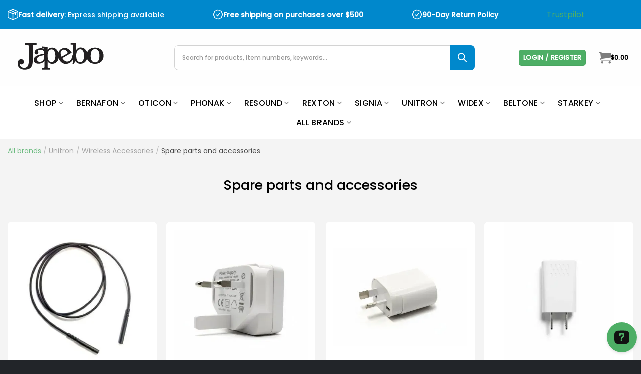

--- FILE ---
content_type: text/html; charset=UTF-8
request_url: https://japebo.com/unitron-wireless-accessories-spare-parts-accessories/
body_size: 52918
content:
<!DOCTYPE html>
<html lang="en-US" class="loading-site no-js">
<head>
	<meta charset="UTF-8" />
	<link rel="profile" href="http://gmpg.org/xfn/11" />
	<link rel="pingback" href="https://japebo.com/xmlrpc.php" />

	<script>(function(html){html.className = html.className.replace(/\bno-js\b/,'js')})(document.documentElement);</script>
<script id="pm-base-config">window.dataLayer = window.dataLayer || [];
window.gtag = window.gtag || function() { dataLayer.push(arguments); };
window.blockScriptBeforeConsent = true;
window.headlessMode = false;
window.pmDebugEnabled = false;
window.signalEndpoint = "https://cbsignal-1.in-endp.profitmetrics.io/in/v1/signal";</script><meta name='robots' content='index, follow, max-image-preview:large, max-snippet:-1, max-video-preview:-1' />
<meta name="viewport" content="width=device-width, initial-scale=1" />
	<!-- This site is optimized with the Yoast SEO Premium plugin v25.3.1 (Yoast SEO v26.7) - https://yoast.com/wordpress/plugins/seo/ -->
	<title>Replacement and spare parts for Unitron wireless accessories</title>
	<meta name="description" content="Here you will find everything in replacement and spare parts for Unitron wireless accessories for your hearing aid ✓ Genuine parts ✓ Fast delivery" />
	<link rel="canonical" href="https://japebo.com/unitron-wireless-accessories-spare-parts-accessories/" />
	<meta property="og:locale" content="en_US" />
	<meta property="og:type" content="article" />
	<meta property="og:title" content="Replacement and spare parts for Unitron wireless accessories" />
	<meta property="og:description" content="Here you will find everything in replacement and spare parts for Unitron wireless accessories for your hearing aid ✓ Genuine parts ✓ Fast delivery" />
	<meta property="og:url" content="https://japebo.com/unitron-wireless-accessories-spare-parts-accessories/" />
	<meta property="og:site_name" content="Japebo.com" />
	<meta name="twitter:card" content="summary_large_image" />
	<script type="application/ld+json" class="yoast-schema-graph">{"@context":"https://schema.org","@graph":[{"@type":"CollectionPage","@id":"https://japebo.com/unitron-wireless-accessories-spare-parts-accessories/","url":"https://japebo.com/unitron-wireless-accessories-spare-parts-accessories/","name":"Replacement and spare parts for Unitron wireless accessories","isPartOf":{"@id":"https://japebo.com/#website"},"primaryImageOfPage":{"@id":"https://japebo.com/unitron-wireless-accessories-spare-parts-accessories/#primaryimage"},"image":{"@id":"https://japebo.com/unitron-wireless-accessories-spare-parts-accessories/#primaryimage"},"thumbnailUrl":"https://ovielelv.photoncache.com/wp-content/uploads/2025/08/41vfZOlPkiL._SX355_.jpg","description":"Here you will find everything in replacement and spare parts for Unitron wireless accessories for your hearing aid ✓ Genuine parts ✓ Fast delivery","breadcrumb":{"@id":"https://japebo.com/unitron-wireless-accessories-spare-parts-accessories/#breadcrumb"},"inLanguage":"en-US"},{"@type":"ImageObject","inLanguage":"en-US","@id":"https://japebo.com/unitron-wireless-accessories-spare-parts-accessories/#primaryimage","url":"https://ovielelv.photoncache.com/wp-content/uploads/2025/08/41vfZOlPkiL._SX355_.jpg","contentUrl":"https://ovielelv.photoncache.com/wp-content/uploads/2025/08/41vfZOlPkiL._SX355_.jpg","width":355,"height":340},{"@type":"BreadcrumbList","@id":"https://japebo.com/unitron-wireless-accessories-spare-parts-accessories/#breadcrumb","itemListElement":[{"@type":"ListItem","position":1,"name":"Home","item":"https://japebo.com/"},{"@type":"ListItem","position":2,"name":"All brands","item":"https://japebo.com/all-brands/"},{"@type":"ListItem","position":3,"name":"Unitron","item":"https://japebo.com/unitron/"},{"@type":"ListItem","position":4,"name":"Wireless Accessories","item":"https://japebo.com/unitron-wireless-accessories/"},{"@type":"ListItem","position":5,"name":"Spare parts and accessories"}]},{"@type":"WebSite","@id":"https://japebo.com/#website","url":"https://japebo.com/","name":"Japebo.com","description":"Accessories for hearing aids and parts for them","publisher":{"@id":"https://japebo.com/#organization"},"potentialAction":[{"@type":"SearchAction","target":{"@type":"EntryPoint","urlTemplate":"https://japebo.com/?s={search_term_string}"},"query-input":{"@type":"PropertyValueSpecification","valueRequired":true,"valueName":"search_term_string"}}],"inLanguage":"en-US"},{"@type":"Organization","@id":"https://japebo.com/#organization","name":"Japebo.com","url":"https://japebo.com/","logo":{"@type":"ImageObject","inLanguage":"en-US","@id":"https://japebo.com/#/schema/logo/image/","url":"https://japebo.com/wp-content/uploads/2022/07/Japebo_logo_212x81.png","contentUrl":"https://japebo.com/wp-content/uploads/2022/07/Japebo_logo_212x81.png","width":212,"height":81,"caption":"Japebo.com"},"image":{"@id":"https://japebo.com/#/schema/logo/image/"}}]}</script>
	<!-- / Yoast SEO Premium plugin. -->


<link rel='dns-prefetch' href='//static.klaviyo.com' />
<link rel='dns-prefetch' href='//ovielelv.photoncache.com' />
<link rel='prefetch' href='https://ovielelv.photoncache.com/wp-content/themes/flatsome/assets/js/flatsome.js?ver=e1ad26bd5672989785e1' />
<link rel='prefetch' href='https://ovielelv.photoncache.com/wp-content/themes/flatsome/assets/js/chunk.slider.js?ver=3.19.15' />
<link rel='prefetch' href='https://ovielelv.photoncache.com/wp-content/themes/flatsome/assets/js/chunk.popups.js?ver=3.19.15' />
<link rel='prefetch' href='https://ovielelv.photoncache.com/wp-content/themes/flatsome/assets/js/chunk.tooltips.js?ver=3.19.15' />
<link rel='prefetch' href='https://ovielelv.photoncache.com/wp-content/themes/flatsome/assets/js/woocommerce.js?ver=dd6035ce106022a74757' />
<link rel="alternate" type="application/rss+xml" title="Japebo.com &raquo; Feed" href="https://japebo.com/feed/" />
<link rel="alternate" type="application/rss+xml" title="Japebo.com &raquo; Comments Feed" href="https://japebo.com/comments/feed/" />
<link rel="alternate" type="application/rss+xml" title="Japebo.com &raquo; Spare parts and accessories Category Feed" href="https://japebo.com/unitron-wireless-accessories-spare-parts-accessories/feed/" />
<style id='wp-img-auto-sizes-contain-inline-css' type='text/css'>
img:is([sizes=auto i],[sizes^="auto," i]){contain-intrinsic-size:3000px 1500px}
/*# sourceURL=wp-img-auto-sizes-contain-inline-css */
</style>

<link rel='stylesheet' id='woocommerce-conditional-product-fees-for-checkout-css' href='https://ovielelv.photoncache.com/wp-content/plugins/woo-conditional-product-fees-for-checkout/public/css/woocommerce-conditional-product-fees-for-checkout-public.css?ver=4.3.2' type='text/css' media='all' />
<style id='woocommerce-inline-inline-css' type='text/css'>
.woocommerce form .form-row .required { visibility: visible; }
/*# sourceURL=woocommerce-inline-inline-css */
</style>
<link rel='stylesheet' id='metorik-css-css' href='https://ovielelv.photoncache.com/wp-content/plugins/metorik-helper/assets/css/metorik.css?ver=2.0.10' type='text/css' media='all' />
<link rel='stylesheet' id='dgwt-wcas-style-css' href='https://ovielelv.photoncache.com/wp-content/plugins/ajax-search-for-woocommerce-premium/assets/css/style.min.css?ver=1.32.1' type='text/css' media='all' />
<link rel='stylesheet' id='flatsome-style-css' href='https://ovielelv.photoncache.com/wp-content/themes/flatsome-child/style.css?ver=4.0.02' type='text/css' media='all' />
<link rel='stylesheet' id='flatsome-child-style-css' href='https://ovielelv.photoncache.com/wp-content/themes/flatsome-child/style.css?ver=4.0.02' type='text/css' media='all' />
<link rel='stylesheet' id='japebo-style-css' href='https://ovielelv.photoncache.com/wp-content/themes/flatsome-child/build/japebo.css?ver=4.0.02' type='text/css' media='all' />
<link rel='stylesheet' id='wcdp-main-css' href='https://ovielelv.photoncache.com/wp-content/plugins/woocommerce-discontinued-products/assets/css/wcdp-main.css?ver=1.2.5' type='text/css' media='all' />
<link rel='stylesheet' id='flatsome-main-css' href='https://ovielelv.photoncache.com/wp-content/themes/flatsome/assets/css/flatsome.css?ver=3.19.15' type='text/css' media='all' />
<style id='flatsome-main-inline-css' type='text/css'>
@font-face {
				font-family: "fl-icons";
				font-display: block;
				src: url(https://ovielelv.photoncache.com/wp-content/themes/flatsome/assets/css/icons/fl-icons.eot?v=3.19.15);
				src:
					url(https://ovielelv.photoncache.com/wp-content/themes/flatsome/assets/css/icons/fl-icons.eot#iefix?v=3.19.15) format("embedded-opentype"),
					url(https://ovielelv.photoncache.com/wp-content/themes/flatsome/assets/css/icons/fl-icons.woff2?v=3.19.15) format("woff2"),
					url(https://ovielelv.photoncache.com/wp-content/themes/flatsome/assets/css/icons/fl-icons.ttf?v=3.19.15) format("truetype"),
					url(https://ovielelv.photoncache.com/wp-content/themes/flatsome/assets/css/icons/fl-icons.woff?v=3.19.15) format("woff"),
					url(https://ovielelv.photoncache.com/wp-content/themes/flatsome/assets/css/icons/fl-icons.svg?v=3.19.15#fl-icons) format("svg");
			}
/*# sourceURL=flatsome-main-inline-css */
</style>
<link rel='stylesheet' id='flatsome-shop-css' href='https://ovielelv.photoncache.com/wp-content/themes/flatsome/assets/css/flatsome-shop.css?ver=3.19.15' type='text/css' media='all' />
<script type="text/javascript" id="uet-tag-script-js-extra">
/* <![CDATA[ */
var uet_tag_data = {"uet_tag_id":"149015201","enableAutoSpaTracking":"false"};
//# sourceURL=uet-tag-script-js-extra
/* ]]> */
</script>
<script type="text/javascript" src="https://ovielelv.photoncache.com/wp-content/plugins/microsoft-advertising-universal-event-tracking-uet/js/uet-tag.js?ver=1.0.0" id="uet-tag-script-js"></script>
<script type="text/javascript" id="tp-js-js-extra" data-type="lazy" data-src="[data-uri]"></script>
<script type="text/javascript" id="tp-js-js" data-type="lazy" data-src="https://ovielelv.photoncache.com/wp-content/plugins/trustpilot-reviews/review/assets/js/headerScript.min.js?ver=1.0&#039; async=&#039;async"></script>
<script type="text/javascript" src="https://ovielelv.photoncache.com/wp-includes/js/jquery/jquery.min.js?ver=3.7.1" id="jquery-core-js"></script>
<script type="text/javascript" src="https://ovielelv.photoncache.com/wp-content/plugins/woocommerce/assets/js/jquery-tiptip/jquery.tipTip.min.js?ver=10.4.3" id="jquery-tiptip-js"></script>
<script type="text/javascript" id="woocommerce-conditional-product-fees-for-checkout-js-extra">
/* <![CDATA[ */
var wcpfc_public_vars = {"fee_tooltip_data":[]};
//# sourceURL=woocommerce-conditional-product-fees-for-checkout-js-extra
/* ]]> */
</script>
<script type="text/javascript" src="https://ovielelv.photoncache.com/wp-content/plugins/woo-conditional-product-fees-for-checkout/public/js/woocommerce-conditional-product-fees-for-checkout-public.js?ver=4.3.2" id="woocommerce-conditional-product-fees-for-checkout-js"></script>
<script type="text/javascript" src="https://ovielelv.photoncache.com/wp-content/plugins/woocommerce/assets/js/jquery-blockui/jquery.blockUI.min.js?ver=2.7.0-wc.10.4.3" id="wc-jquery-blockui-js" data-wp-strategy="defer"></script>
<script type="text/javascript" src="https://ovielelv.photoncache.com/wp-content/plugins/woocommerce/assets/js/js-cookie/js.cookie.min.js?ver=2.1.4-wc.10.4.3" id="wc-js-cookie-js" data-wp-strategy="defer"></script>
<script type="text/javascript" id="WCPAY_ASSETS-js-extra">
/* <![CDATA[ */
var wcpayAssets = {"url":"https://japebo.com/wp-content/plugins/woocommerce-payments/dist/"};
//# sourceURL=WCPAY_ASSETS-js-extra
/* ]]> */
</script>
<script type="text/javascript" id="wc-settings-dep-in-header-js-after" data-type="lazy" data-src="[data-uri]"></script>
<script type="text/javascript" id="pm-ga-js-after">
/* <![CDATA[ */
window.dataLayer = window.dataLayer || [];
  function gtag(){ dataLayer.push(arguments); }
  (function() {
    "use strict";
    const pmGtagId = "G-KHMVK58KYQ";
    const existingScript = document.querySelector('script[src^="https://www.googletagmanager.com/gtag/js?id="]');
    let foundJsDate = false;
    for (var i = 0; i < dataLayer.length; i++) {
       if (typeof dataLayer[i] === 'object' && dataLayer[i].length == 2 && dataLayer[i][0] === 'js') {
           foundJsDate = true;
           break;
       }
    }
    if (existingScript) {
      if (!foundJsDate) {
          gtag('js', new Date());
      }
      gtag('config', 'G-KHMVK58KYQ');
      gtag('config', 'G-688PPTRV3T');
    } else {
      const script = document.createElement('script');
      script.async = true;
      script.id = 'profitmetrics-ga4-script-G-KHMVK58KYQ';
      script.src = 'https://www.googletagmanager.com/gtag/js?id=G-KHMVK58KYQ';
      const headElement = document.head || document.getElementsByTagName('head')[0];
      headElement.appendChild(script);
      gtag('js', new Date());
      gtag('config', 'G-KHMVK58KYQ');
      gtag('config', 'G-688PPTRV3T');
      script.addEventListener('error', () => {
        console.error("PM gtag.js failed to load:", script.src);
      });
    }
  })();
(function(){"use strict";const poll=()=>{if(typeof gtag==="function"&&typeof window.pmTPTrack?.onGtmCallback==="function"){gtag("get","G-KHMVK58KYQ","client_id",function(clientId){window.pmTPTrack.onGtmCallback("G-KHMVK58KYQ",clientId);});return;}setTimeout(poll,100);};poll();})();
//# sourceURL=pm-ga-js-after
/* ]]> */
</script>
<script type="text/javascript" id="react-dependency-error-js-after">
/* <![CDATA[ */
console.error( "Payment gateway with handle 'WCPAY_BLOCKS_CHECKOUT' has been deactivated in Cart and Checkout blocks because its dependency 'react' is not registered. Read the docs about registering assets for payment methods: https://github.com/woocommerce/woocommerce-blocks/blob/060f63c04f0f34f645200b5d4da9212125c49177/docs/third-party-developers/extensibility/checkout-payment-methods/payment-method-integration.md#registering-assets" );
//# sourceURL=react-dependency-error-js-after
/* ]]> */
</script>
<script type="text/javascript" id="react-dom-dependency-error-js-after">
/* <![CDATA[ */
console.error( "Payment gateway with handle 'WCPAY_BLOCKS_CHECKOUT' has been deactivated in Cart and Checkout blocks because its dependency 'react-dom' is not registered. Read the docs about registering assets for payment methods: https://github.com/woocommerce/woocommerce-blocks/blob/060f63c04f0f34f645200b5d4da9212125c49177/docs/third-party-developers/extensibility/checkout-payment-methods/payment-method-integration.md#registering-assets" );
//# sourceURL=react-dom-dependency-error-js-after
/* ]]> */
</script>
<link rel="https://api.w.org/" href="https://japebo.com/wp-json/" /><link rel="alternate" title="JSON" type="application/json" href="https://japebo.com/wp-json/wp/v2/product_cat/229" /><link rel="EditURI" type="application/rsd+xml" title="RSD" href="https://japebo.com/xmlrpc.php?rsd" />
<meta name="generator" content="WordPress 6.9" />
<meta name="generator" content="WooCommerce 10.4.3" />

<script type="text/javascript" src='https://ovielelv.photoncache.com/wp-content/uploads/custom-css-js/27133.js?v=4977'></script>

<link rel='stylesheet' id='27131-css' href='https://ovielelv.photoncache.com/wp-content/uploads/custom-css-js/27131.css?v=6274' type="text/css" media='all' />

<link rel='stylesheet' id='22130-css' href='https://ovielelv.photoncache.com/wp-content/uploads/custom-css-js/22130.css?v=969' type="text/css" media='all' />
<!-- start Simple Custom CSS and JS -->
 <link rel="preload" as="image" href="https://ovielelv.photoncache.com/wp-content/uploads/2023/06/gettyimages-1324011150-1024x576.webp" /><!-- end Simple Custom CSS and JS -->

		<!-- Google Tag Manager -->
		<script>!function(){"use strict";function l(e){for(var t=e,r=0,n=document.cookie.split(";");r<n.length;r++){var o=n[r].split("=");if(o[0].trim()===t)return o[1]}}function s(e){return localStorage.getItem(e)}function u(e){return window[e]}function A(e,t){e=document.querySelector(e);return t?null==e?void 0:e.getAttribute(t):null==e?void 0:e.textContent}var e=window,t=document,r="script",n="dataLayer",o="https://ss.japebo.com",a="",i="8W1eahdiwyssv",c="s=aWQ9R1RNLTU4NVRQR0c1&amp;page=2",g="cookie",v="_sbp",E="",d=!1;try{var d=!!g&&(m=navigator.userAgent,!!(m=new RegExp("Version/([0-9._]+)(.*Mobile)?.*Safari.*").exec(m)))&&16.4<=parseFloat(m[1]),f="stapeUserId"===g,I=d&&!f?function(e,t,r){void 0===t&&(t="");var n={cookie:l,localStorage:s,jsVariable:u,cssSelector:A},t=Array.isArray(t)?t:[t];if(e&&n[e])for(var o=n[e],a=0,i=t;a<i.length;a++){var c=i[a],c=r?o(c,r):o(c);if(c)return c}else console.warn("invalid uid source",e)}(g,v,E):void 0;d=d&&(!!I||f)}catch(e){console.error(e)}var m=e,g=(m[n]=m[n]||[],m[n].push({"gtm.start":(new Date).getTime(),event:"gtm.js"}),t.getElementsByTagName(r)[0]),v=I?"&bi="+encodeURIComponent(I):"",E=t.createElement(r),f=(d&&(i=8<i.length?i.replace(/([a-z]{8}$)/,"kp$1"):"kp"+i),!d&&a?a:o);E.async=!0,E.src=f+"/"+i+".js?"+c+v,null!=(e=g.parentNode)&&e.insertBefore(E,g)}();</script>
		<!-- End Google Tag Manager -->
				<style>
			.dgwt-wcas-ico-magnifier,.dgwt-wcas-ico-magnifier-handler{max-width:20px}.dgwt-wcas-search-wrapp{max-width:600px}		</style>
			<style>
		.dgwt-wcas-flatsome-up {
			margin-top: -40vh;
		}

		#search-lightbox .dgwt-wcas-sf-wrapp input[type=search].dgwt-wcas-search-input {
			height: 60px;
			font-size: 20px;
		}

		#search-lightbox .dgwt-wcas-search-wrapp {
			-webkit-transition: all 100ms ease-in-out;
			-moz-transition: all 100ms ease-in-out;
			-ms-transition: all 100ms ease-in-out;
			-o-transition: all 100ms ease-in-out;
			transition: all 100ms ease-in-out;
		}

		#search-lightbox .dgwt-wcas-sf-wrapp .dgwt-wcas-search-submit:before {
			top: 21px;
		}

		.dgwt-wcas-overlay-mobile-on .mfp-wrap .mfp-content {
			width: 100vw;
		}

		.dgwt-wcas-overlay-mobile-on .mfp-wrap,
		.dgwt-wcas-overlay-mobile-on .mfp-close,
		.dgwt-wcas-overlay-mobile-on .nav-sidebar {
			display: none;
		}

		.dgwt-wcas-overlay-mobile-on .main-menu-overlay {
			display: none;
		}

		.dgwt-wcas-open .header-search-dropdown .nav-dropdown {
			opacity: 1;
			max-height: inherit;
			left: -15px !important;
		}

		.dgwt-wcas-open:not(.dgwt-wcas-theme-flatsome-dd-sc) .nav-right .header-search-dropdown .nav-dropdown {
			left: auto;
			/*right: -15px;*/
		}

		.dgwt-wcas-theme-flatsome .nav-dropdown .dgwt-wcas-search-wrapp {
			min-width: 450px;
		}

		.header-search-form {
			min-width: 250px;
		}
	</style>
		<meta name="google-site-verification" content="p0192CkWa3ZYI1tq171_oqcR8L558ndofTPZWoLZDoA" />

<!-- TrustBox script -->
<script type="text/javascript" async data-type="lazy" data-src="//widget.trustpilot.com/bootstrap/v5/tp.widget.bootstrap.min.js"></script>
<!-- End TrustBox script -->	<noscript><style>.woocommerce-product-gallery{ opacity: 1 !important; }</style></noscript>
	<link rel="icon" href="https://ovielelv.photoncache.com/wp-content/uploads/2022/07/cropped-japebo-fav-512x512-1-32x32.png" sizes="32x32" />
<link rel="icon" href="https://ovielelv.photoncache.com/wp-content/uploads/2022/07/cropped-japebo-fav-512x512-1-192x192.png" sizes="192x192" />
<link rel="apple-touch-icon" href="https://ovielelv.photoncache.com/wp-content/uploads/2022/07/cropped-japebo-fav-512x512-1-180x180.png" />
<meta name="msapplication-TileImage" content="https://ovielelv.photoncache.com/wp-content/uploads/2022/07/cropped-japebo-fav-512x512-1-270x270.png" />
<style id="custom-css" type="text/css">:root {--primary-color: #4dae65;--fs-color-primary: #4dae65;--fs-color-secondary: #000000;--fs-color-success: #4dae65;--fs-color-alert: #b20000;--fs-experimental-link-color: #4dae65;--fs-experimental-link-color-hover: #000000;}.tooltipster-base {--tooltip-color: #fff;--tooltip-bg-color: #000;}.off-canvas-right .mfp-content, .off-canvas-left .mfp-content {--drawer-width: 300px;}.off-canvas .mfp-content.off-canvas-cart {--drawer-width: 600px;}.container-width, .full-width .ubermenu-nav, .container, .row{max-width: 1370px}.row.row-collapse{max-width: 1340px}.row.row-small{max-width: 1362.5px}.row.row-large{max-width: 1400px}.sticky-add-to-cart--active, #wrapper,#main,#main.dark{background-color: #f4f4f4}.header-main{height: 160px}#logo img{max-height: 160px}#logo{width:200px;}.header-bottom{min-height: 73px}.header-top{min-height: 40px}.transparent .header-main{height: 90px}.transparent #logo img{max-height: 90px}.has-transparent + .page-title:first-of-type,.has-transparent + #main > .page-title,.has-transparent + #main > div > .page-title,.has-transparent + #main .page-header-wrapper:first-of-type .page-title{padding-top: 170px;}.header.show-on-scroll,.stuck .header-main{height:70px!important}.stuck #logo img{max-height: 70px!important}.search-form{ width: 50%;}.header-bottom {background-color: #ffffff}.top-bar-nav > li > a{line-height: 16px }.header-main .nav > li > a{line-height: 16px }.header-bottom-nav > li > a{line-height: 16px }@media (max-width: 549px) {.header-main{height: 70px}#logo img{max-height: 70px}}.nav-dropdown{font-size:100%}.header-top{background-color:#0088cc!important;}body{color: #000000}h1,h2,h3,h4,h5,h6,.heading-font{color: #000000;}body{font-size: 100%;}@media screen and (max-width: 549px){body{font-size: 100%;}}body{font-family: Poppins, sans-serif;}body {font-weight: 400;font-style: normal;}.nav > li > a {font-family: Poppins, sans-serif;}.mobile-sidebar-levels-2 .nav > li > ul > li > a {font-family: Poppins, sans-serif;}.nav > li > a,.mobile-sidebar-levels-2 .nav > li > ul > li > a {font-weight: 500;font-style: normal;}h1,h2,h3,h4,h5,h6,.heading-font, .off-canvas-center .nav-sidebar.nav-vertical > li > a{font-family: Poppins, sans-serif;}h1,h2,h3,h4,h5,h6,.heading-font,.banner h1,.banner h2 {font-weight: 500;font-style: normal;}.alt-font{font-family: "Shadows Into Light", sans-serif;}.alt-font {font-weight: 400!important;font-style: normal!important;}.header:not(.transparent) .header-nav-main.nav > li > a {color: #000000;}.header:not(.transparent) .header-bottom-nav.nav > li > a{color: #000000;}.current .breadcrumb-step, [data-icon-label]:after, .button#place_order,.button.checkout,.checkout-button,.single_add_to_cart_button.button, .sticky-add-to-cart-select-options-button{background-color: #4dae65!important }.has-equal-box-heights .box-image {padding-top: 101%;}@media screen and (min-width: 550px){.products .box-vertical .box-image{min-width: 400px!important;width: 400px!important;}}.footer-1{background-color: #222529}.footer-2{background-color: #222529}.absolute-footer, html{background-color: #222529}.page-title-small + main .product-container > .row{padding-top:0;}.nav-vertical-fly-out > li + li {border-top-width: 1px; border-top-style: solid;}.label-new.menu-item > a:after{content:"New";}.label-hot.menu-item > a:after{content:"Hot";}.label-sale.menu-item > a:after{content:"Sale";}.label-popular.menu-item > a:after{content:"Popular";}</style>		<style type="text/css" id="wp-custom-css">
			/* Container for flexboxes */
.product-row {
  display: flex !important;
  flex-wrap: wrap;
	color: #666;
}

.product-row h3 {
	color: #666;
	padding-top: 10px;

}

/* Create four equal columns */
.product-column {
  flex: 25%;
  padding: 20px;
}

/* On screens that are 992px wide or less, go from four columns to two columns */
@media screen and (max-width: 992px) {
  .product-column {
    flex: 50%;
  }
}

/* On screens that are 600px wide or less, make the columns stack on top of each other instead of next to each other */
@media screen and (max-width: 600px) {
  .product-row {
    flex-direction: product-column;
  }
}


/* Fjern duplikate betalingsikoner i minicart, behold den første */
.widget_shopping_cart .product-payment-icons + .product-payment-icons {
  display: none;
}		</style>
		<style id="flatsome-swatches-css">.variations_form .ux-swatch.selected {box-shadow: 0 0 0 2px var(--fs-color-secondary);}.ux-swatches-in-loop .ux-swatch.selected {box-shadow: 0 0 0 2px var(--fs-color-secondary);}</style><style id="infinite-scroll-css" type="text/css">.page-load-status,.archive .woocommerce-pagination {display: none;}</style><style id="kirki-inline-styles">/* devanagari */
@font-face {
  font-family: 'Poppins';
  font-style: normal;
  font-weight: 400;
  font-display: swap;
  src: url(https://ovielelv.photoncache.com/wp-content/fonts/poppins/pxiEyp8kv8JHgFVrJJbecmNE.woff2) format('woff2');
  unicode-range: U+0900-097F, U+1CD0-1CF9, U+200C-200D, U+20A8, U+20B9, U+20F0, U+25CC, U+A830-A839, U+A8E0-A8FF, U+11B00-11B09;
}
/* latin-ext */
@font-face {
  font-family: 'Poppins';
  font-style: normal;
  font-weight: 400;
  font-display: swap;
  src: url(https://ovielelv.photoncache.com/wp-content/fonts/poppins/pxiEyp8kv8JHgFVrJJnecmNE.woff2) format('woff2');
  unicode-range: U+0100-02BA, U+02BD-02C5, U+02C7-02CC, U+02CE-02D7, U+02DD-02FF, U+0304, U+0308, U+0329, U+1D00-1DBF, U+1E00-1E9F, U+1EF2-1EFF, U+2020, U+20A0-20AB, U+20AD-20C0, U+2113, U+2C60-2C7F, U+A720-A7FF;
}
/* latin */
@font-face {
  font-family: 'Poppins';
  font-style: normal;
  font-weight: 400;
  font-display: swap;
  src: url(https://ovielelv.photoncache.com/wp-content/fonts/poppins/pxiEyp8kv8JHgFVrJJfecg.woff2) format('woff2');
  unicode-range: U+0000-00FF, U+0131, U+0152-0153, U+02BB-02BC, U+02C6, U+02DA, U+02DC, U+0304, U+0308, U+0329, U+2000-206F, U+20AC, U+2122, U+2191, U+2193, U+2212, U+2215, U+FEFF, U+FFFD;
}
/* devanagari */
@font-face {
  font-family: 'Poppins';
  font-style: normal;
  font-weight: 500;
  font-display: swap;
  src: url(https://ovielelv.photoncache.com/wp-content/fonts/poppins/pxiByp8kv8JHgFVrLGT9Z11lFc-K.woff2) format('woff2');
  unicode-range: U+0900-097F, U+1CD0-1CF9, U+200C-200D, U+20A8, U+20B9, U+20F0, U+25CC, U+A830-A839, U+A8E0-A8FF, U+11B00-11B09;
}
/* latin-ext */
@font-face {
  font-family: 'Poppins';
  font-style: normal;
  font-weight: 500;
  font-display: swap;
  src: url(https://ovielelv.photoncache.com/wp-content/fonts/poppins/pxiByp8kv8JHgFVrLGT9Z1JlFc-K.woff2) format('woff2');
  unicode-range: U+0100-02BA, U+02BD-02C5, U+02C7-02CC, U+02CE-02D7, U+02DD-02FF, U+0304, U+0308, U+0329, U+1D00-1DBF, U+1E00-1E9F, U+1EF2-1EFF, U+2020, U+20A0-20AB, U+20AD-20C0, U+2113, U+2C60-2C7F, U+A720-A7FF;
}
/* latin */
@font-face {
  font-family: 'Poppins';
  font-style: normal;
  font-weight: 500;
  font-display: swap;
  src: url(https://ovielelv.photoncache.com/wp-content/fonts/poppins/pxiByp8kv8JHgFVrLGT9Z1xlFQ.woff2) format('woff2');
  unicode-range: U+0000-00FF, U+0131, U+0152-0153, U+02BB-02BC, U+02C6, U+02DA, U+02DC, U+0304, U+0308, U+0329, U+2000-206F, U+20AC, U+2122, U+2191, U+2193, U+2212, U+2215, U+FEFF, U+FFFD;
}/* latin-ext */
@font-face {
  font-family: 'Shadows Into Light';
  font-style: normal;
  font-weight: 400;
  font-display: swap;
  src: url(https://ovielelv.photoncache.com/wp-content/fonts/shadows-into-light/UqyNK9UOIntux_czAvDQx_ZcHqZXBNQze8D59zQ.woff2) format('woff2');
  unicode-range: U+0100-02BA, U+02BD-02C5, U+02C7-02CC, U+02CE-02D7, U+02DD-02FF, U+0304, U+0308, U+0329, U+1D00-1DBF, U+1E00-1E9F, U+1EF2-1EFF, U+2020, U+20A0-20AB, U+20AD-20C0, U+2113, U+2C60-2C7F, U+A720-A7FF;
}
/* latin */
@font-face {
  font-family: 'Shadows Into Light';
  font-style: normal;
  font-weight: 400;
  font-display: swap;
  src: url(https://ovielelv.photoncache.com/wp-content/fonts/shadows-into-light/UqyNK9UOIntux_czAvDQx_ZcHqZXBNQzdcD5.woff2) format('woff2');
  unicode-range: U+0000-00FF, U+0131, U+0152-0153, U+02BB-02BC, U+02C6, U+02DA, U+02DC, U+0304, U+0308, U+0329, U+2000-206F, U+20AC, U+2122, U+2191, U+2193, U+2212, U+2215, U+FEFF, U+FFFD;
}</style><style id='global-styles-inline-css' type='text/css'>
:root{--wp--preset--aspect-ratio--square: 1;--wp--preset--aspect-ratio--4-3: 4/3;--wp--preset--aspect-ratio--3-4: 3/4;--wp--preset--aspect-ratio--3-2: 3/2;--wp--preset--aspect-ratio--2-3: 2/3;--wp--preset--aspect-ratio--16-9: 16/9;--wp--preset--aspect-ratio--9-16: 9/16;--wp--preset--color--black: #000000;--wp--preset--color--cyan-bluish-gray: #abb8c3;--wp--preset--color--white: #ffffff;--wp--preset--color--pale-pink: #f78da7;--wp--preset--color--vivid-red: #cf2e2e;--wp--preset--color--luminous-vivid-orange: #ff6900;--wp--preset--color--luminous-vivid-amber: #fcb900;--wp--preset--color--light-green-cyan: #7bdcb5;--wp--preset--color--vivid-green-cyan: #00d084;--wp--preset--color--pale-cyan-blue: #8ed1fc;--wp--preset--color--vivid-cyan-blue: #0693e3;--wp--preset--color--vivid-purple: #9b51e0;--wp--preset--color--primary: #4dae65;--wp--preset--color--secondary: #000000;--wp--preset--color--success: #4dae65;--wp--preset--color--alert: #b20000;--wp--preset--gradient--vivid-cyan-blue-to-vivid-purple: linear-gradient(135deg,rgb(6,147,227) 0%,rgb(155,81,224) 100%);--wp--preset--gradient--light-green-cyan-to-vivid-green-cyan: linear-gradient(135deg,rgb(122,220,180) 0%,rgb(0,208,130) 100%);--wp--preset--gradient--luminous-vivid-amber-to-luminous-vivid-orange: linear-gradient(135deg,rgb(252,185,0) 0%,rgb(255,105,0) 100%);--wp--preset--gradient--luminous-vivid-orange-to-vivid-red: linear-gradient(135deg,rgb(255,105,0) 0%,rgb(207,46,46) 100%);--wp--preset--gradient--very-light-gray-to-cyan-bluish-gray: linear-gradient(135deg,rgb(238,238,238) 0%,rgb(169,184,195) 100%);--wp--preset--gradient--cool-to-warm-spectrum: linear-gradient(135deg,rgb(74,234,220) 0%,rgb(151,120,209) 20%,rgb(207,42,186) 40%,rgb(238,44,130) 60%,rgb(251,105,98) 80%,rgb(254,248,76) 100%);--wp--preset--gradient--blush-light-purple: linear-gradient(135deg,rgb(255,206,236) 0%,rgb(152,150,240) 100%);--wp--preset--gradient--blush-bordeaux: linear-gradient(135deg,rgb(254,205,165) 0%,rgb(254,45,45) 50%,rgb(107,0,62) 100%);--wp--preset--gradient--luminous-dusk: linear-gradient(135deg,rgb(255,203,112) 0%,rgb(199,81,192) 50%,rgb(65,88,208) 100%);--wp--preset--gradient--pale-ocean: linear-gradient(135deg,rgb(255,245,203) 0%,rgb(182,227,212) 50%,rgb(51,167,181) 100%);--wp--preset--gradient--electric-grass: linear-gradient(135deg,rgb(202,248,128) 0%,rgb(113,206,126) 100%);--wp--preset--gradient--midnight: linear-gradient(135deg,rgb(2,3,129) 0%,rgb(40,116,252) 100%);--wp--preset--font-size--small: 13px;--wp--preset--font-size--medium: 20px;--wp--preset--font-size--large: 36px;--wp--preset--font-size--x-large: 42px;--wp--preset--spacing--20: 0.44rem;--wp--preset--spacing--30: 0.67rem;--wp--preset--spacing--40: 1rem;--wp--preset--spacing--50: 1.5rem;--wp--preset--spacing--60: 2.25rem;--wp--preset--spacing--70: 3.38rem;--wp--preset--spacing--80: 5.06rem;--wp--preset--shadow--natural: 6px 6px 9px rgba(0, 0, 0, 0.2);--wp--preset--shadow--deep: 12px 12px 50px rgba(0, 0, 0, 0.4);--wp--preset--shadow--sharp: 6px 6px 0px rgba(0, 0, 0, 0.2);--wp--preset--shadow--outlined: 6px 6px 0px -3px rgb(255, 255, 255), 6px 6px rgb(0, 0, 0);--wp--preset--shadow--crisp: 6px 6px 0px rgb(0, 0, 0);}:where(body) { margin: 0; }.wp-site-blocks > .alignleft { float: left; margin-right: 2em; }.wp-site-blocks > .alignright { float: right; margin-left: 2em; }.wp-site-blocks > .aligncenter { justify-content: center; margin-left: auto; margin-right: auto; }:where(.is-layout-flex){gap: 0.5em;}:where(.is-layout-grid){gap: 0.5em;}.is-layout-flow > .alignleft{float: left;margin-inline-start: 0;margin-inline-end: 2em;}.is-layout-flow > .alignright{float: right;margin-inline-start: 2em;margin-inline-end: 0;}.is-layout-flow > .aligncenter{margin-left: auto !important;margin-right: auto !important;}.is-layout-constrained > .alignleft{float: left;margin-inline-start: 0;margin-inline-end: 2em;}.is-layout-constrained > .alignright{float: right;margin-inline-start: 2em;margin-inline-end: 0;}.is-layout-constrained > .aligncenter{margin-left: auto !important;margin-right: auto !important;}.is-layout-constrained > :where(:not(.alignleft):not(.alignright):not(.alignfull)){margin-left: auto !important;margin-right: auto !important;}body .is-layout-flex{display: flex;}.is-layout-flex{flex-wrap: wrap;align-items: center;}.is-layout-flex > :is(*, div){margin: 0;}body .is-layout-grid{display: grid;}.is-layout-grid > :is(*, div){margin: 0;}body{padding-top: 0px;padding-right: 0px;padding-bottom: 0px;padding-left: 0px;}a:where(:not(.wp-element-button)){text-decoration: none;}:root :where(.wp-element-button, .wp-block-button__link){background-color: #32373c;border-width: 0;color: #fff;font-family: inherit;font-size: inherit;font-style: inherit;font-weight: inherit;letter-spacing: inherit;line-height: inherit;padding-top: calc(0.667em + 2px);padding-right: calc(1.333em + 2px);padding-bottom: calc(0.667em + 2px);padding-left: calc(1.333em + 2px);text-decoration: none;text-transform: inherit;}.has-black-color{color: var(--wp--preset--color--black) !important;}.has-cyan-bluish-gray-color{color: var(--wp--preset--color--cyan-bluish-gray) !important;}.has-white-color{color: var(--wp--preset--color--white) !important;}.has-pale-pink-color{color: var(--wp--preset--color--pale-pink) !important;}.has-vivid-red-color{color: var(--wp--preset--color--vivid-red) !important;}.has-luminous-vivid-orange-color{color: var(--wp--preset--color--luminous-vivid-orange) !important;}.has-luminous-vivid-amber-color{color: var(--wp--preset--color--luminous-vivid-amber) !important;}.has-light-green-cyan-color{color: var(--wp--preset--color--light-green-cyan) !important;}.has-vivid-green-cyan-color{color: var(--wp--preset--color--vivid-green-cyan) !important;}.has-pale-cyan-blue-color{color: var(--wp--preset--color--pale-cyan-blue) !important;}.has-vivid-cyan-blue-color{color: var(--wp--preset--color--vivid-cyan-blue) !important;}.has-vivid-purple-color{color: var(--wp--preset--color--vivid-purple) !important;}.has-primary-color{color: var(--wp--preset--color--primary) !important;}.has-secondary-color{color: var(--wp--preset--color--secondary) !important;}.has-success-color{color: var(--wp--preset--color--success) !important;}.has-alert-color{color: var(--wp--preset--color--alert) !important;}.has-black-background-color{background-color: var(--wp--preset--color--black) !important;}.has-cyan-bluish-gray-background-color{background-color: var(--wp--preset--color--cyan-bluish-gray) !important;}.has-white-background-color{background-color: var(--wp--preset--color--white) !important;}.has-pale-pink-background-color{background-color: var(--wp--preset--color--pale-pink) !important;}.has-vivid-red-background-color{background-color: var(--wp--preset--color--vivid-red) !important;}.has-luminous-vivid-orange-background-color{background-color: var(--wp--preset--color--luminous-vivid-orange) !important;}.has-luminous-vivid-amber-background-color{background-color: var(--wp--preset--color--luminous-vivid-amber) !important;}.has-light-green-cyan-background-color{background-color: var(--wp--preset--color--light-green-cyan) !important;}.has-vivid-green-cyan-background-color{background-color: var(--wp--preset--color--vivid-green-cyan) !important;}.has-pale-cyan-blue-background-color{background-color: var(--wp--preset--color--pale-cyan-blue) !important;}.has-vivid-cyan-blue-background-color{background-color: var(--wp--preset--color--vivid-cyan-blue) !important;}.has-vivid-purple-background-color{background-color: var(--wp--preset--color--vivid-purple) !important;}.has-primary-background-color{background-color: var(--wp--preset--color--primary) !important;}.has-secondary-background-color{background-color: var(--wp--preset--color--secondary) !important;}.has-success-background-color{background-color: var(--wp--preset--color--success) !important;}.has-alert-background-color{background-color: var(--wp--preset--color--alert) !important;}.has-black-border-color{border-color: var(--wp--preset--color--black) !important;}.has-cyan-bluish-gray-border-color{border-color: var(--wp--preset--color--cyan-bluish-gray) !important;}.has-white-border-color{border-color: var(--wp--preset--color--white) !important;}.has-pale-pink-border-color{border-color: var(--wp--preset--color--pale-pink) !important;}.has-vivid-red-border-color{border-color: var(--wp--preset--color--vivid-red) !important;}.has-luminous-vivid-orange-border-color{border-color: var(--wp--preset--color--luminous-vivid-orange) !important;}.has-luminous-vivid-amber-border-color{border-color: var(--wp--preset--color--luminous-vivid-amber) !important;}.has-light-green-cyan-border-color{border-color: var(--wp--preset--color--light-green-cyan) !important;}.has-vivid-green-cyan-border-color{border-color: var(--wp--preset--color--vivid-green-cyan) !important;}.has-pale-cyan-blue-border-color{border-color: var(--wp--preset--color--pale-cyan-blue) !important;}.has-vivid-cyan-blue-border-color{border-color: var(--wp--preset--color--vivid-cyan-blue) !important;}.has-vivid-purple-border-color{border-color: var(--wp--preset--color--vivid-purple) !important;}.has-primary-border-color{border-color: var(--wp--preset--color--primary) !important;}.has-secondary-border-color{border-color: var(--wp--preset--color--secondary) !important;}.has-success-border-color{border-color: var(--wp--preset--color--success) !important;}.has-alert-border-color{border-color: var(--wp--preset--color--alert) !important;}.has-vivid-cyan-blue-to-vivid-purple-gradient-background{background: var(--wp--preset--gradient--vivid-cyan-blue-to-vivid-purple) !important;}.has-light-green-cyan-to-vivid-green-cyan-gradient-background{background: var(--wp--preset--gradient--light-green-cyan-to-vivid-green-cyan) !important;}.has-luminous-vivid-amber-to-luminous-vivid-orange-gradient-background{background: var(--wp--preset--gradient--luminous-vivid-amber-to-luminous-vivid-orange) !important;}.has-luminous-vivid-orange-to-vivid-red-gradient-background{background: var(--wp--preset--gradient--luminous-vivid-orange-to-vivid-red) !important;}.has-very-light-gray-to-cyan-bluish-gray-gradient-background{background: var(--wp--preset--gradient--very-light-gray-to-cyan-bluish-gray) !important;}.has-cool-to-warm-spectrum-gradient-background{background: var(--wp--preset--gradient--cool-to-warm-spectrum) !important;}.has-blush-light-purple-gradient-background{background: var(--wp--preset--gradient--blush-light-purple) !important;}.has-blush-bordeaux-gradient-background{background: var(--wp--preset--gradient--blush-bordeaux) !important;}.has-luminous-dusk-gradient-background{background: var(--wp--preset--gradient--luminous-dusk) !important;}.has-pale-ocean-gradient-background{background: var(--wp--preset--gradient--pale-ocean) !important;}.has-electric-grass-gradient-background{background: var(--wp--preset--gradient--electric-grass) !important;}.has-midnight-gradient-background{background: var(--wp--preset--gradient--midnight) !important;}.has-small-font-size{font-size: var(--wp--preset--font-size--small) !important;}.has-medium-font-size{font-size: var(--wp--preset--font-size--medium) !important;}.has-large-font-size{font-size: var(--wp--preset--font-size--large) !important;}.has-x-large-font-size{font-size: var(--wp--preset--font-size--x-large) !important;}
/*# sourceURL=global-styles-inline-css */
</style>
</head>

<body class="archive tax-product_cat term-unitron-wireless-accessories-spare-parts-accessories term-229 wp-theme-flatsome wp-child-theme-flatsome-child theme-flatsome woocommerce woocommerce-page woocommerce-no-js dgwt-wcas-theme-flatsome lightbox nav-dropdown-has-arrow nav-dropdown-has-shadow nav-dropdown-has-border">


<a class="skip-link screen-reader-text" href="#main">Skip to content</a>

<div id="wrapper">

	
	<header id="header" class="header has-sticky sticky-jump">
		<div class="header-wrapper">
			    
<div class="topbar header-top">
    <div class="topbar-inner flex-row container">

        <div class="topbar-inner-item">
            <svg width="21" height="23" viewbox="0 0 21 23" fill="none" xmlns="http://www.w3.org/2000/svg"><path d="M0.419922 6.28373L10.1699 10.6171L10.8308 9.13289L1.08076 4.79956L0.419922 6.28373ZM11.3128 21.7916V9.87498H9.68784V21.7916H11.3128ZM10.8308 10.6171L20.5808 6.28373L19.9199 4.79956L10.1699 9.13289L10.8308 10.6171Z" fill="white"/><path d="M0.75 17.0358V5.96417C0.750031 5.83853 0.786474 5.71559 0.854921 5.61023C0.923367 5.50487 1.02088 5.4216 1.13567 5.37051L10.2357 1.32534C10.3189 1.2883 10.4089 1.26917 10.5 1.26917C10.5911 1.26917 10.6811 1.2883 10.7643 1.32534L19.8643 5.37051C19.9791 5.4216 20.0766 5.50487 20.1451 5.61023C20.2135 5.71559 20.25 5.83853 20.25 5.96417V17.0358C20.25 17.1615 20.2135 17.2844 20.1451 17.3898C20.0766 17.4951 19.9791 17.5784 19.8643 17.6295L10.7643 21.6747C10.6811 21.7117 10.5911 21.7308 10.5 21.7308C10.4089 21.7308 10.3189 21.7117 10.2357 21.6747L1.13567 17.6295C1.02088 17.5784 0.923367 17.4951 0.854921 17.3898C0.786474 17.2844 0.750031 17.1615 0.75 17.0358Z" stroke="white" stroke-width="1.5" stroke-linecap="round" stroke-linejoin="round"/><path d="M5.625 3.375L14.9893 7.53717C15.1041 7.58826 15.2016 7.67153 15.2701 7.77689C15.3385 7.88225 15.375 8.00519 15.375 8.13083V12.0417" stroke="white" stroke-width="1.5" stroke-linecap="round" stroke-linejoin="round"/></svg>
            <p>
                <strong>Fast delivery</strong>: Express shipping available            </p>
        </div>

                    <div class="topbar-inner-item">
                <svg width="21" height="21" viewbox="0 0 21 21" fill="none" xmlns="http://www.w3.org/2000/svg"><path d="M7.5 11.25L9.75 13.5L13.5 8.25M19.5 10.5C19.5 11.768 18.87 12.89 17.907 13.568C18.0108 14.1608 17.9701 14.7698 17.7886 15.3436C17.607 15.9173 17.2899 16.4388 16.864 16.864C16.4388 17.2899 15.9173 17.607 15.3436 17.7886C14.7698 17.9701 14.1608 18.0108 13.568 17.907C13.2222 18.3995 12.7629 18.8014 12.2288 19.0787C11.6948 19.356 11.1017 19.5005 10.5 19.5C9.232 19.5 8.11 18.87 7.432 17.907C6.83923 18.0107 6.23021 17.97 5.65649 17.7885C5.08276 17.6069 4.56122 17.2898 4.136 16.864C3.71013 16.4388 3.39298 15.9173 3.21142 15.3436C3.02987 14.7698 2.98925 14.1608 3.093 13.568C2.60052 13.2222 2.19862 12.7629 1.92133 12.2288C1.64403 11.6948 1.49951 11.1017 1.5 10.5C1.5 9.232 2.13 8.11 3.093 7.432C2.98925 6.83923 3.02987 6.23019 3.21142 5.65645C3.39298 5.08271 3.71013 4.56117 4.136 4.136C4.56122 3.71019 5.08276 3.3931 5.65649 3.21154C6.23021 3.02999 6.83923 2.98933 7.432 3.093C7.77785 2.60058 8.23722 2.19873 8.77126 1.92144C9.30529 1.64415 9.89827 1.49959 10.5 1.5C11.768 1.5 12.89 2.13 13.568 3.093C14.1608 2.98933 14.7698 3.02999 15.3435 3.21154C15.9172 3.3931 16.4388 3.71019 16.864 4.136C17.2898 4.56122 17.6069 5.08276 17.7885 5.65649C17.97 6.23021 18.0107 6.83923 17.907 7.432C18.3995 7.77779 18.8014 8.23715 19.0787 8.7712C19.356 9.30525 19.5005 9.89825 19.5 10.5Z" stroke="white" stroke-width="1.5" stroke-linecap="round" stroke-linejoin="round"/></svg>
                <p class="bold">
                    Free shipping on purchases over <span class="woocommerce-Price-amount amount"><bdi><span class="woocommerce-Price-currencySymbol">&#36;</span>500</bdi></span>                </p>
            </div>
                
        
         

        
         

        
        <div class="topbar-inner-item">
            <svg width="21" height="21" viewbox="0 0 21 21" fill="none" xmlns="http://www.w3.org/2000/svg"><path d="M7.5 11.25L9.75 13.5L13.5 8.25M19.5 10.5C19.5 11.768 18.87 12.89 17.907 13.568C18.0108 14.1608 17.9701 14.7698 17.7886 15.3436C17.607 15.9173 17.2899 16.4388 16.864 16.864C16.4388 17.2899 15.9173 17.607 15.3436 17.7886C14.7698 17.9701 14.1608 18.0108 13.568 17.907C13.2222 18.3995 12.7629 18.8014 12.2288 19.0787C11.6948 19.356 11.1017 19.5005 10.5 19.5C9.232 19.5 8.11 18.87 7.432 17.907C6.83923 18.0107 6.23021 17.97 5.65649 17.7885C5.08276 17.6069 4.56122 17.2898 4.136 16.864C3.71013 16.4388 3.39298 15.9173 3.21142 15.3436C3.02987 14.7698 2.98925 14.1608 3.093 13.568C2.60052 13.2222 2.19862 12.7629 1.92133 12.2288C1.64403 11.6948 1.49951 11.1017 1.5 10.5C1.5 9.232 2.13 8.11 3.093 7.432C2.98925 6.83923 3.02987 6.23019 3.21142 5.65645C3.39298 5.08271 3.71013 4.56117 4.136 4.136C4.56122 3.71019 5.08276 3.3931 5.65649 3.21154C6.23021 3.02999 6.83923 2.98933 7.432 3.093C7.77785 2.60058 8.23722 2.19873 8.77126 1.92144C9.30529 1.64415 9.89827 1.49959 10.5 1.5C11.768 1.5 12.89 2.13 13.568 3.093C14.1608 2.98933 14.7698 3.02999 15.3435 3.21154C15.9172 3.3931 16.4388 3.71019 16.864 4.136C17.2898 4.56122 17.6069 5.08276 17.7885 5.65649C17.97 6.23021 18.0107 6.83923 17.907 7.432C18.3995 7.77779 18.8014 8.23715 19.0787 8.7712C19.356 9.30525 19.5005 9.89825 19.5 10.5Z" stroke="white" stroke-width="1.5" stroke-linecap="round" stroke-linejoin="round"/></svg>
            <p class="bold">90-Day Return Policy</p>
        </div>

        <div class="topbar-inner-item">
            <li class="html custom html_nav_position_text"><!-- TrustBox widget - Micro TrustScore -->
<div class="trustpilot-widget" data-locale="en-US" data-template-id="5419b637fa0340045cd0c936" data-businessunit-id="602a2f4594f60c0001102bc5" data-style-height="20px" data-style-width="100%" data-theme="dark" data-token="e22cb50c-ccb3-455a-9155-d0bde84dad14" data-font-family="Poppins">
  <a href="https://www.trustpilot.com/review/japebo.com" target="_blank" rel="noopener">Trustpilot</a>
</div>
<!-- End TrustBox widget --></li>        </div>

    </div>
</div>

<div id="masthead" class="header-main">
      <div class="header-inner flex-row container logo-left medium-logo-center" role="navigation">

          <!-- Logo -->
          <div id="logo" class="flex-col logo">
            
<!-- Header logo -->
<a href="https://japebo.com/" title="Japebo.com - Accessories for hearing aids and parts for them" rel="home">
		<img width="212" height="81" src="https://ovielelv.photoncache.com/wp-content/uploads/2022/07/Japebo_logo_212x81.png.webp" class="header_logo header-logo" alt="Japebo.com"/><img  width="212" height="81" src="https://ovielelv.photoncache.com/wp-content/uploads/2022/07/Japebo_logo_212x81.png.webp" class="header-logo-dark" alt="Japebo.com"/></a>
          </div>

          <!-- Mobile Left Elements -->
          <div class="flex-col show-for-medium flex-left">
            <ul class="mobile-nav nav nav-left">
              <li class="nav-icon has-icon">
  		<a href="#" data-open="#main-menu" data-pos="left" data-bg="main-menu-overlay" data-color="" class="is-small" aria-label="Menu" aria-controls="main-menu" aria-expanded="false">

		  <i class="icon-menu" ></i>
		  		</a>
	</li>
            </ul>
          </div>

          <!-- Left Elements -->
          <div class="flex-col hide-for-medium flex-left            flex-grow">
            <ul class="header-nav header-nav-main nav nav-left  nav-uppercase" >
              <li class="header-search-form search-form html relative has-icon">
	<div class="header-search-form-wrapper">
		<div  class="dgwt-wcas-search-wrapp dgwt-wcas-is-detail-box dgwt-wcas-has-submit woocommerce dgwt-wcas-style-flat js-dgwt-wcas-layout-classic dgwt-wcas-layout-classic js-dgwt-wcas-mobile-overlay-enabled">
		<form class="dgwt-wcas-search-form" role="search" action="https://japebo.com/" method="get">
		<div class="dgwt-wcas-sf-wrapp">
						<label class="screen-reader-text"
				for="dgwt-wcas-search-input-1">
				Products search			</label>

			<input
				id="dgwt-wcas-search-input-1"
				type="search"
				class="dgwt-wcas-search-input"
				name="s"
				value=""
				placeholder="Search for products, item numbers, keywords..."
				autocomplete="off"
							/>
			<div class="dgwt-wcas-preloader"></div>

			<div class="dgwt-wcas-voice-search"></div>

							<button type="submit"
						aria-label="Search"
						class="dgwt-wcas-search-submit">				<svg
					class="dgwt-wcas-ico-magnifier" xmlns="http://www.w3.org/2000/svg" width="18" height="18" viewbox="0 0 18 18">
					<path  d=" M 16.722523,17.901412 C 16.572585,17.825208 15.36088,16.670476 14.029846,15.33534 L 11.609782,12.907819 11.01926,13.29667 C 8.7613237,14.783493 5.6172703,14.768302 3.332423,13.259528 -0.07366363,11.010358 -1.0146502,6.5989684 1.1898146,3.2148776					1.5505179,2.6611594 2.4056498,1.7447266 2.9644271,1.3130497 3.4423015,0.94387379 4.3921825,0.48568469 5.1732652,0.2475835 5.886299,0.03022609 6.1341883,0 7.2037391,0 8.2732897,0 8.521179,0.03022609 9.234213,0.2475835 c 0.781083,0.23810119 1.730962,0.69629029 2.208837,1.0654662					0.532501,0.4113763 1.39922,1.3400096 1.760153,1.8858877 1.520655,2.2998531 1.599025,5.3023778 0.199549,7.6451086 -0.208076,0.348322 -0.393306,0.668209 -0.411622,0.710863 -0.01831,0.04265 1.065556,1.18264 2.408603,2.533307 1.343046,1.350666 2.486621,2.574792 2.541278,2.720279 0.282475,0.7519					-0.503089,1.456506 -1.218488,1.092917 z M 8.4027892,12.475062 C 9.434946,12.25579 10.131043,11.855461 10.99416,10.984753 11.554519,10.419467 11.842507,10.042366 12.062078,9.5863882 12.794223,8.0659672 12.793657,6.2652398 12.060578,4.756293 11.680383,3.9737304 10.453587,2.7178427					9.730569,2.3710306 8.6921295,1.8729196 8.3992147,1.807606 7.2037567,1.807606 6.0082984,1.807606 5.7153841,1.87292 4.6769446,2.3710306 3.9539263,2.7178427 2.7271301,3.9737304 2.3469352,4.756293 1.6138384,6.2652398 1.6132726,8.0659672 2.3454252,9.5863882 c 0.4167354,0.8654208 1.5978784,2.0575608					2.4443766,2.4671358 1.0971012,0.530827 2.3890403,0.681561 3.6130134,0.421538 z					"/>
				</svg>
				</button>
			
			<input type="hidden" name="post_type" value="product"/>
			<input type="hidden" name="dgwt_wcas" value="1"/>

			
					</div>
	</form>
</div>
	</div>
</li>
            </ul>
          </div>

          <!-- Right Elements -->
          <div class="flex-col hide-for-medium flex-right">
            <ul class="header-nav header-nav-main nav nav-right  nav-uppercase">
              
<li class="account-item has-icon" >
<div class="header-button">
	<a href="https://japebo.com/my-account/" class="nav-top-link nav-top-not-logged-in icon primary button round is-small icon primary button round is-small" title="Login" data-open="#login-form-popup" >
					<span>
			Login / Register			</span>
				</a>


</div>

</li>
<li class="cart-item has-icon">

<a href="https://japebo.com/cart/" class="header-cart-link is-small off-canvas-toggle nav-top-link" title="Cart" data-open="#cart-popup" data-class="off-canvas-cart" data-pos="right" >

<span class="header-cart-title">
          <span class="cart-price"><span class="woocommerce-Price-amount amount"><bdi><span class="woocommerce-Price-currencySymbol">&#36;</span>0.00</bdi></span></span>
  </span>

    <i class="icon-shopping-cart"
    data-icon-label="0">
  </i>
  </a>



  <!-- Cart Sidebar Popup -->
  <div id="cart-popup" class="mfp-hide">
  <div class="cart-popup-inner inner-padding cart-popup-inner--sticky">
      <div class="cart-popup-title text-center">
          <span class="heading-font uppercase">Cart</span>
          <div class="is-divider"></div>
      </div>
	  <div class="widget_shopping_cart">
		  <div class="widget_shopping_cart_content">
			  

	<div class="ux-mini-cart-empty flex flex-row-col text-center pt pb">
				<div class="ux-mini-cart-empty-icon">
			<svg xmlns="http://www.w3.org/2000/svg" viewbox="0 0 17 19" style="opacity:.1;height:80px;">
				<path d="M8.5 0C6.7 0 5.3 1.2 5.3 2.7v2H2.1c-.3 0-.6.3-.7.7L0 18.2c0 .4.2.8.6.8h15.7c.4 0 .7-.3.7-.7v-.1L15.6 5.4c0-.3-.3-.6-.7-.6h-3.2v-2c0-1.6-1.4-2.8-3.2-2.8zM6.7 2.7c0-.8.8-1.4 1.8-1.4s1.8.6 1.8 1.4v2H6.7v-2zm7.5 3.4 1.3 11.5h-14L2.8 6.1h2.5v1.4c0 .4.3.7.7.7.4 0 .7-.3.7-.7V6.1h3.5v1.4c0 .4.3.7.7.7s.7-.3.7-.7V6.1h2.6z" fill-rule="evenodd" clip-rule="evenodd" fill="currentColor"></path>
			</svg>
		</div>
				<p class="woocommerce-mini-cart__empty-message empty">No products in the cart.</p>
					<p class="return-to-shop">
				<a class="button primary wc-backward" href="https://japebo.com/shop/">
					Return to shop				</a>
			</p>
				</div>


		  </div>
	  </div>
              </div>
  </div>

</li>
            </ul>
          </div>

          <!-- Mobile Right Elements -->
          <div class="flex-col show-for-medium flex-right">
            <ul class="mobile-nav nav nav-right">
              
<li class="account-item has-icon">
	<div class="header-button">	<a href="https://japebo.com/my-account/" class="account-link-mobile icon primary button round is-small" title="My account" aria-label="My account" >
		<i class="icon-user" ></i>	</a>
	</div></li>
<li class="cart-item has-icon">


		<a href="https://japebo.com/cart/" class="header-cart-link is-small off-canvas-toggle nav-top-link" title="Cart" data-open="#cart-popup" data-class="off-canvas-cart" data-pos="right" >

    <i class="icon-shopping-cart"
    data-icon-label="0">
  </i>
  </a>

</li>
            </ul>
          </div>

      </div>

            <div class="container"><div class="top-divider full-width"></div></div>
      </div>
<div id="wide-nav" class="header-bottom wide-nav flex-has-center">
    <div class="flex-row container">

            
                        <div class="flex-col hide-for-medium flex-center">
                <ul class="nav header-nav header-bottom-nav nav-center  nav-size-large nav-spacing-xlarge nav-uppercase">
                    <li id="menu-item-19654" class="menu-item menu-item-type-taxonomy menu-item-object-product_cat menu-item-has-children menu-item-19654 menu-item-design-default has-dropdown"><a href="https://japebo.com/all-products/" class="nav-top-link" aria-expanded="false" aria-haspopup="menu">Shop<i class="icon-angle-down" ></i></a>
<ul class="sub-menu nav-dropdown nav-dropdown-default">
	<li id="menu-item-19140" class="menu-item menu-item-type-taxonomy menu-item-object-product_cat menu-item-19140"><a href="https://japebo.com/hearing-aid-accessories-and-spare-parts/">Accessories and Spare Parts</a></li>
	<li id="menu-item-19141" class="menu-item menu-item-type-taxonomy menu-item-object-product_cat menu-item-19141"><a href="https://japebo.com/hearing-aid-batteries/">Batteries</a></li>
	<li id="menu-item-19142" class="menu-item menu-item-type-taxonomy menu-item-object-product_cat menu-item-19142"><a href="https://japebo.com/hearing-aid-cases/">Cases</a></li>
	<li id="menu-item-19143" class="menu-item menu-item-type-taxonomy menu-item-object-product_cat menu-item-19143"><a href="https://japebo.com/hearing-aid-chargers/">Chargers</a></li>
	<li id="menu-item-19144" class="menu-item menu-item-type-taxonomy menu-item-object-product_cat menu-item-19144"><a href="https://japebo.com/domes/">Domes</a></li>
	<li id="menu-item-19145" class="menu-item menu-item-type-taxonomy menu-item-object-product_cat menu-item-19145"><a href="https://japebo.com/hooks/">Hooks</a></li>
	<li id="menu-item-19146" class="menu-item menu-item-type-taxonomy menu-item-object-product_cat menu-item-19146"><a href="https://japebo.com/maintenance-for-hearing-aids/">Maintenance</a></li>
	<li id="menu-item-19147" class="menu-item menu-item-type-taxonomy menu-item-object-product_cat menu-item-19147"><a href="https://japebo.com/microphone-filter/">Microphone Filter</a></li>
	<li id="menu-item-19148" class="menu-item menu-item-type-taxonomy menu-item-object-product_cat menu-item-19148"><a href="https://japebo.com/hearing-aid-receivers/">Receivers</a></li>
	<li id="menu-item-19149" class="menu-item menu-item-type-taxonomy menu-item-object-product_cat menu-item-19149"><a href="https://japebo.com/hearing-aid-retentions/">Retentions</a></li>
	<li id="menu-item-19150" class="menu-item menu-item-type-taxonomy menu-item-object-product_cat menu-item-19150"><a href="https://japebo.com/thin-tubes/">Thin Tubes</a></li>
	<li id="menu-item-19151" class="menu-item menu-item-type-taxonomy menu-item-object-product_cat menu-item-19151"><a href="https://japebo.com/wax-guards/">Wax guards</a></li>
	<li id="menu-item-19152" class="menu-item menu-item-type-taxonomy menu-item-object-product_cat menu-item-19152"><a href="https://japebo.com/wireless-accessories/">Wireless Accessories</a></li>
</ul>
</li>
<li id="menu-item-14922" class="menu-item menu-item-type-taxonomy menu-item-object-product_cat menu-item-has-children menu-item-14922 menu-item-design-default has-dropdown"><a href="https://japebo.com/bernafon/" class="nav-top-link" aria-expanded="false" aria-haspopup="menu">Bernafon<i class="icon-angle-down" ></i></a>
<ul class="sub-menu nav-dropdown nav-dropdown-default">
	<li id="menu-item-14923" class="menu-item menu-item-type-taxonomy menu-item-object-product_cat menu-item-14923"><a href="https://japebo.com/bernafon-batteries/">Batteries</a></li>
	<li id="menu-item-14924" class="menu-item menu-item-type-taxonomy menu-item-object-product_cat menu-item-14924"><a href="https://japebo.com/bernafon-chargers/">Chargers</a></li>
	<li id="menu-item-14925" class="menu-item menu-item-type-taxonomy menu-item-object-product_cat menu-item-14925"><a href="https://japebo.com/bernafon-domes/">Domes</a></li>
	<li id="menu-item-18111" class="menu-item menu-item-type-taxonomy menu-item-object-product_cat menu-item-18111"><a href="https://japebo.com/bernafon-ear-grip-category/">Ear Grip</a></li>
	<li id="menu-item-14928" class="menu-item menu-item-type-taxonomy menu-item-object-product_cat menu-item-14928"><a href="https://japebo.com/bernafon-maintenance/">Maintenance</a></li>
	<li id="menu-item-14929" class="menu-item menu-item-type-taxonomy menu-item-object-product_cat menu-item-14929"><a href="https://japebo.com/bernafon-receiver/">Receiver</a></li>
	<li id="menu-item-14930" class="menu-item menu-item-type-taxonomy menu-item-object-product_cat menu-item-14930"><a href="https://japebo.com/bernafon-thin-tubes/">Thin tubes</a></li>
	<li id="menu-item-14931" class="menu-item menu-item-type-taxonomy menu-item-object-product_cat menu-item-14931"><a href="https://japebo.com/bernafon-wax-guard/">Wax guard</a></li>
	<li id="menu-item-14932" class="menu-item menu-item-type-taxonomy menu-item-object-product_cat menu-item-14932"><a href="https://japebo.com/bernafon-wireless-accessories/">Wireless accessories</a></li>
</ul>
</li>
<li id="menu-item-14942" class="menu-item menu-item-type-taxonomy menu-item-object-product_cat menu-item-has-children menu-item-14942 menu-item-design-default has-dropdown"><a href="https://japebo.com/oticon/" class="nav-top-link" aria-expanded="false" aria-haspopup="menu">Oticon<i class="icon-angle-down" ></i></a>
<ul class="sub-menu nav-dropdown nav-dropdown-default">
	<li id="menu-item-14943" class="menu-item menu-item-type-taxonomy menu-item-object-product_cat menu-item-14943"><a href="https://japebo.com/oticon-batteries/">Batteries</a></li>
	<li id="menu-item-14944" class="menu-item menu-item-type-taxonomy menu-item-object-product_cat menu-item-14944"><a href="https://japebo.com/oticon-chargers/">Chargers</a></li>
	<li id="menu-item-14945" class="menu-item menu-item-type-taxonomy menu-item-object-product_cat menu-item-14945"><a href="https://japebo.com/oticon-corda/">Corda</a></li>
	<li id="menu-item-14950" class="menu-item menu-item-type-taxonomy menu-item-object-product_cat menu-item-14950"><a href="https://japebo.com/oticon-domes/">Domes</a></li>
	<li id="menu-item-18112" class="menu-item menu-item-type-taxonomy menu-item-object-product_cat menu-item-18112"><a href="https://japebo.com/oticon-ear-grip/">Ear Grip</a></li>
	<li id="menu-item-14956" class="menu-item menu-item-type-taxonomy menu-item-object-product_cat menu-item-14956"><a href="https://japebo.com/oticon-maintenance/">Maintenance</a></li>
	<li id="menu-item-14957" class="menu-item menu-item-type-taxonomy menu-item-object-product_cat menu-item-14957"><a href="https://japebo.com/oticon-mic-filter/">Mic Filter</a></li>
	<li id="menu-item-14958" class="menu-item menu-item-type-taxonomy menu-item-object-product_cat menu-item-14958"><a href="https://japebo.com/oticon-receiver/">Receiver</a></li>
	<li id="menu-item-14959" class="menu-item menu-item-type-taxonomy menu-item-object-product_cat menu-item-14959"><a href="https://japebo.com/oticon-wax-guard/">Wax Guard</a></li>
	<li id="menu-item-14960" class="menu-item menu-item-type-taxonomy menu-item-object-product_cat menu-item-14960"><a href="https://japebo.com/wireless-accessories-oticon/">Wireless Accessories</a></li>
</ul>
</li>
<li id="menu-item-14962" class="menu-item menu-item-type-taxonomy menu-item-object-product_cat menu-item-has-children menu-item-14962 menu-item-design-default has-dropdown"><a href="https://japebo.com/phonak/" class="nav-top-link" aria-expanded="false" aria-haspopup="menu">Phonak<i class="icon-angle-down" ></i></a>
<ul class="sub-menu nav-dropdown nav-dropdown-default">
	<li id="menu-item-14963" class="menu-item menu-item-type-taxonomy menu-item-object-product_cat menu-item-14963"><a href="https://japebo.com/phonak-batteries/">Batteries</a></li>
	<li id="menu-item-14964" class="menu-item menu-item-type-taxonomy menu-item-object-product_cat menu-item-14964"><a href="https://japebo.com/phonak-chargers/">Chargers</a></li>
	<li id="menu-item-14965" class="menu-item menu-item-type-taxonomy menu-item-object-product_cat menu-item-14965"><a href="https://japebo.com/phonak-domes/">Domes</a></li>
	<li id="menu-item-14968" class="menu-item menu-item-type-taxonomy menu-item-object-product_cat menu-item-14968"><a href="https://japebo.com/phonak-hooks/">Hooks</a></li>
	<li id="menu-item-14969" class="menu-item menu-item-type-taxonomy menu-item-object-product_cat menu-item-14969"><a href="https://japebo.com/phonak-maintenance/">Maintenance</a></li>
	<li id="menu-item-14970" class="menu-item menu-item-type-taxonomy menu-item-object-product_cat menu-item-14970"><a href="https://japebo.com/phonak-mic-filter/">Mic Filter</a></li>
	<li id="menu-item-14971" class="menu-item menu-item-type-taxonomy menu-item-object-product_cat menu-item-14971"><a href="https://japebo.com/phonak-receiver/">Receiver</a></li>
	<li id="menu-item-18118" class="menu-item menu-item-type-taxonomy menu-item-object-product_cat menu-item-18118"><a href="https://japebo.com/phonak-retentions/">Retentions</a></li>
	<li id="menu-item-18415" class="menu-item menu-item-type-taxonomy menu-item-object-product_cat menu-item-18415"><a href="https://japebo.com/phonak-spare-parts/">Spare parts</a></li>
	<li id="menu-item-14972" class="menu-item menu-item-type-taxonomy menu-item-object-product_cat menu-item-14972"><a href="https://japebo.com/phonak-thin-tubes/">Thin Tubes</a></li>
	<li id="menu-item-14975" class="menu-item menu-item-type-taxonomy menu-item-object-product_cat menu-item-14975"><a href="https://japebo.com/phonak-wax-guard/">Wax Guard</a></li>
	<li id="menu-item-14976" class="menu-item menu-item-type-taxonomy menu-item-object-product_cat menu-item-14976"><a href="https://japebo.com/phonak-wireless-accessories/">Wireless Accessories</a></li>
</ul>
</li>
<li id="menu-item-14979" class="menu-item menu-item-type-taxonomy menu-item-object-product_cat menu-item-has-children menu-item-14979 menu-item-design-default has-dropdown"><a href="https://japebo.com/resound/" class="nav-top-link" aria-expanded="false" aria-haspopup="menu">ReSound<i class="icon-angle-down" ></i></a>
<ul class="sub-menu nav-dropdown nav-dropdown-default">
	<li id="menu-item-14981" class="menu-item menu-item-type-taxonomy menu-item-object-product_cat menu-item-14981"><a href="https://japebo.com/resound-batteries/">Batteries</a></li>
	<li id="menu-item-14982" class="menu-item menu-item-type-taxonomy menu-item-object-product_cat menu-item-14982"><a href="https://japebo.com/resound-chargers/">Chargers</a></li>
	<li id="menu-item-14983" class="menu-item menu-item-type-taxonomy menu-item-object-product_cat menu-item-14983"><a href="https://japebo.com/resound-domes/">Domes</a></li>
	<li id="menu-item-14980" class="menu-item menu-item-type-taxonomy menu-item-object-product_cat menu-item-14980"><a href="https://japebo.com/resound-hooks/">Hooks</a></li>
	<li id="menu-item-14987" class="menu-item menu-item-type-taxonomy menu-item-object-product_cat menu-item-14987"><a href="https://japebo.com/resound-maintenance/">Maintenance</a></li>
	<li id="menu-item-14988" class="menu-item menu-item-type-taxonomy menu-item-object-product_cat menu-item-14988"><a href="https://japebo.com/resound-mic-filter/">Mic Filter</a></li>
	<li id="menu-item-14989" class="menu-item menu-item-type-taxonomy menu-item-object-product_cat menu-item-14989"><a href="https://japebo.com/resound-receiver/">Receiver</a></li>
	<li id="menu-item-14990" class="menu-item menu-item-type-taxonomy menu-item-object-product_cat menu-item-14990"><a href="https://japebo.com/resound-sport-locks/">Sport Locks</a></li>
	<li id="menu-item-14991" class="menu-item menu-item-type-taxonomy menu-item-object-product_cat menu-item-14991"><a href="https://japebo.com/resound-thin-tubes/">Thin tubes</a></li>
	<li id="menu-item-14992" class="menu-item menu-item-type-taxonomy menu-item-object-product_cat menu-item-14992"><a href="https://japebo.com/resound-wax-guard/">Wax Guard</a></li>
	<li id="menu-item-14993" class="menu-item menu-item-type-taxonomy menu-item-object-product_cat menu-item-14993"><a href="https://japebo.com/resound-wireless-accessories/">Wireless Accessories</a></li>
</ul>
</li>
<li id="menu-item-14995" class="menu-item menu-item-type-taxonomy menu-item-object-product_cat menu-item-has-children menu-item-14995 menu-item-design-default has-dropdown"><a href="https://japebo.com/rexton/" class="nav-top-link" aria-expanded="false" aria-haspopup="menu">Rexton<i class="icon-angle-down" ></i></a>
<ul class="sub-menu nav-dropdown nav-dropdown-default">
	<li id="menu-item-14996" class="menu-item menu-item-type-taxonomy menu-item-object-product_cat menu-item-14996"><a href="https://japebo.com/rexton-chargers/">Chargers</a></li>
	<li id="menu-item-18120" class="menu-item menu-item-type-taxonomy menu-item-object-product_cat menu-item-18120"><a href="https://japebo.com/rexton-concha-lock/">Concha Lock</a></li>
	<li id="menu-item-14997" class="menu-item menu-item-type-taxonomy menu-item-object-product_cat menu-item-14997"><a href="https://japebo.com/domes-rexton/">Domes</a></li>
	<li id="menu-item-14999" class="menu-item menu-item-type-taxonomy menu-item-object-product_cat menu-item-14999"><a href="https://japebo.com/maintenance-rexton/">Maintenance</a></li>
	<li id="menu-item-15000" class="menu-item menu-item-type-taxonomy menu-item-object-product_cat menu-item-15000"><a href="https://japebo.com/rexton-receivers/">Receiver</a></li>
	<li id="menu-item-15001" class="menu-item menu-item-type-taxonomy menu-item-object-product_cat menu-item-15001"><a href="https://japebo.com/thin-tubes-rexton/">Thin Tubes</a></li>
	<li id="menu-item-15002" class="menu-item menu-item-type-taxonomy menu-item-object-product_cat menu-item-15002"><a href="https://japebo.com/wax-guard-rexton/">Wax Guard</a></li>
	<li id="menu-item-15003" class="menu-item menu-item-type-taxonomy menu-item-object-product_cat menu-item-15003"><a href="https://japebo.com/rexton-wireless-accessories/">Wireless Accessories</a></li>
</ul>
</li>
<li id="menu-item-15016" class="menu-item menu-item-type-taxonomy menu-item-object-product_cat menu-item-has-children menu-item-15016 menu-item-design-default has-dropdown"><a href="https://japebo.com/signia/" class="nav-top-link" aria-expanded="false" aria-haspopup="menu">Signia<i class="icon-angle-down" ></i></a>
<ul class="sub-menu nav-dropdown nav-dropdown-default">
	<li id="menu-item-15017" class="menu-item menu-item-type-taxonomy menu-item-object-product_cat menu-item-15017"><a href="https://japebo.com/signia-batteries/">Batteries</a></li>
	<li id="menu-item-15026" class="menu-item menu-item-type-taxonomy menu-item-object-product_cat menu-item-15026"><a href="https://japebo.com/signia-chargers/">Chargers</a></li>
	<li id="menu-item-18122" class="menu-item menu-item-type-taxonomy menu-item-object-product_cat menu-item-18122"><a href="https://japebo.com/signia-concha-lock/">Concha Lock</a></li>
	<li id="menu-item-15018" class="menu-item menu-item-type-taxonomy menu-item-object-product_cat menu-item-15018"><a href="https://japebo.com/signia-domes/">Domes</a></li>
	<li id="menu-item-15023" class="menu-item menu-item-type-taxonomy menu-item-object-product_cat menu-item-15023"><a href="https://japebo.com/signia-maintenance/">Maintenance</a></li>
	<li id="menu-item-15024" class="menu-item menu-item-type-taxonomy menu-item-object-product_cat menu-item-15024"><a href="https://japebo.com/signia-receiver/">Receiver</a></li>
	<li id="menu-item-15027" class="menu-item menu-item-type-taxonomy menu-item-object-product_cat menu-item-15027"><a href="https://japebo.com/signia-thin-tubes/">Thin Tubes</a></li>
	<li id="menu-item-15025" class="menu-item menu-item-type-taxonomy menu-item-object-product_cat menu-item-15025"><a href="https://japebo.com/signia-wax-filters/">Wax Filters</a></li>
	<li id="menu-item-15028" class="menu-item menu-item-type-taxonomy menu-item-object-product_cat menu-item-15028"><a href="https://japebo.com/signia-wireless-accessories/">Wireless Accessories</a></li>
</ul>
</li>
<li id="menu-item-15029" class="menu-item menu-item-type-taxonomy menu-item-object-product_cat current-product_cat-ancestor menu-item-has-children menu-item-15029 menu-item-design-default has-dropdown"><a href="https://japebo.com/unitron/" class="nav-top-link" aria-expanded="false" aria-haspopup="menu">Unitron<i class="icon-angle-down" ></i></a>
<ul class="sub-menu nav-dropdown nav-dropdown-default">
	<li id="menu-item-15030" class="menu-item menu-item-type-taxonomy menu-item-object-product_cat menu-item-15030"><a href="https://japebo.com/unitron-chargers/">Chargers</a></li>
	<li id="menu-item-15031" class="menu-item menu-item-type-taxonomy menu-item-object-product_cat menu-item-15031"><a href="https://japebo.com/unitron-domes/">Domes</a></li>
	<li id="menu-item-15033" class="menu-item menu-item-type-taxonomy menu-item-object-product_cat menu-item-15033"><a href="https://japebo.com/unitron-hooks/">Hooks</a></li>
	<li id="menu-item-15034" class="menu-item menu-item-type-taxonomy menu-item-object-product_cat menu-item-15034"><a href="https://japebo.com/maintenance-unitron/">Maintenance</a></li>
	<li id="menu-item-15035" class="menu-item menu-item-type-taxonomy menu-item-object-product_cat menu-item-15035"><a href="https://japebo.com/unitron-receivers/">Receivers</a></li>
	<li id="menu-item-18117" class="menu-item menu-item-type-taxonomy menu-item-object-product_cat menu-item-18117"><a href="https://japebo.com/unitron-hearing-aid-retentions/">Retention</a></li>
	<li id="menu-item-15036" class="menu-item menu-item-type-taxonomy menu-item-object-product_cat menu-item-15036"><a href="https://japebo.com/thin-tubes-unitron/">Thin Tubes</a></li>
	<li id="menu-item-15037" class="menu-item menu-item-type-taxonomy menu-item-object-product_cat menu-item-15037"><a href="https://japebo.com/wax-guard-unitron/">Wax Guard</a></li>
	<li id="menu-item-15038" class="menu-item menu-item-type-taxonomy menu-item-object-product_cat current-product_cat-ancestor menu-item-15038"><a href="https://japebo.com/unitron-wireless-accessories/">Wireless Accessories</a></li>
</ul>
</li>
<li id="menu-item-15040" class="menu-item menu-item-type-taxonomy menu-item-object-product_cat menu-item-has-children menu-item-15040 menu-item-design-default has-dropdown"><a href="https://japebo.com/widex/" class="nav-top-link" aria-expanded="false" aria-haspopup="menu">Widex<i class="icon-angle-down" ></i></a>
<ul class="sub-menu nav-dropdown nav-dropdown-default">
	<li id="menu-item-18123" class="menu-item menu-item-type-taxonomy menu-item-object-product_cat menu-item-18123"><a href="https://japebo.com/widex-hearing-aid-anchors/">Anchor</a></li>
	<li id="menu-item-15041" class="menu-item menu-item-type-taxonomy menu-item-object-product_cat menu-item-15041"><a href="https://japebo.com/widex-batteries/">Batteries</a></li>
	<li id="menu-item-15042" class="menu-item menu-item-type-taxonomy menu-item-object-product_cat menu-item-15042"><a href="https://japebo.com/widex-chargers/">Chargers</a></li>
	<li id="menu-item-15045" class="menu-item menu-item-type-taxonomy menu-item-object-product_cat menu-item-15045"><a href="https://japebo.com/widex-ear-tip/">Ear-Tip &#8211; Domes</a></li>
	<li id="menu-item-15046" class="menu-item menu-item-type-taxonomy menu-item-object-product_cat menu-item-15046"><a href="https://japebo.com/widex-maintenance/">Maintenance</a></li>
	<li id="menu-item-15047" class="menu-item menu-item-type-taxonomy menu-item-object-product_cat menu-item-15047"><a href="https://japebo.com/widex-receivers/">Receiver</a></li>
	<li id="menu-item-15048" class="menu-item menu-item-type-taxonomy menu-item-object-product_cat menu-item-15048"><a href="https://japebo.com/widex-thin-tubes/">Thin Tubes</a></li>
	<li id="menu-item-15049" class="menu-item menu-item-type-taxonomy menu-item-object-product_cat menu-item-15049"><a href="https://japebo.com/widex-waxguard/">Wax Guard</a></li>
	<li id="menu-item-15043" class="menu-item menu-item-type-taxonomy menu-item-object-product_cat menu-item-15043"><a href="https://japebo.com/widex-wireless-accessories/">DEX &#8211; Wireless Accessories</a></li>
</ul>
</li>
<li id="menu-item-15050" class="menu-item menu-item-type-taxonomy menu-item-object-product_cat menu-item-has-children menu-item-15050 menu-item-design-default has-dropdown"><a href="https://japebo.com/beltone/" class="nav-top-link" aria-expanded="false" aria-haspopup="menu">Beltone<i class="icon-angle-down" ></i></a>
<ul class="sub-menu nav-dropdown nav-dropdown-default">
	<li id="menu-item-15051" class="menu-item menu-item-type-taxonomy menu-item-object-product_cat menu-item-15051"><a href="https://japebo.com/accessories-and-spare-parts-beltone/">Accessories and Spare Parts</a></li>
	<li id="menu-item-18037" class="menu-item menu-item-type-taxonomy menu-item-object-product_cat menu-item-18037"><a href="https://japebo.com/beltone-chargers/">Chargers</a></li>
	<li id="menu-item-15052" class="menu-item menu-item-type-taxonomy menu-item-object-product_cat menu-item-15052"><a href="https://japebo.com/beltone-domes/">Domes</a></li>
	<li id="menu-item-15054" class="menu-item menu-item-type-taxonomy menu-item-object-product_cat menu-item-15054"><a href="https://japebo.com/maintenance-beltone/">Maintenance</a></li>
	<li id="menu-item-15055" class="menu-item menu-item-type-taxonomy menu-item-object-product_cat menu-item-15055"><a href="https://japebo.com/microphone-filter/">Microphone Filter</a></li>
	<li id="menu-item-15056" class="menu-item menu-item-type-taxonomy menu-item-object-product_cat menu-item-15056"><a href="https://japebo.com/receivers-beltone/">Receiver</a></li>
	<li id="menu-item-18114" class="menu-item menu-item-type-taxonomy menu-item-object-product_cat menu-item-18114"><a href="https://japebo.com/beltone-sport-lock/">Sport Lock</a></li>
	<li id="menu-item-15057" class="menu-item menu-item-type-taxonomy menu-item-object-product_cat menu-item-15057"><a href="https://japebo.com/thin-tubes-beltone/">Thin tubes</a></li>
	<li id="menu-item-15058" class="menu-item menu-item-type-taxonomy menu-item-object-product_cat menu-item-15058"><a href="https://japebo.com/wax-guard-beltone/">Wax guard</a></li>
	<li id="menu-item-15059" class="menu-item menu-item-type-taxonomy menu-item-object-product_cat menu-item-15059"><a href="https://japebo.com/wireless-accessories-beltone/">Wireless accessories</a></li>
</ul>
</li>
<li id="menu-item-15060" class="menu-item menu-item-type-taxonomy menu-item-object-product_cat menu-item-has-children menu-item-15060 menu-item-design-default has-dropdown"><a href="https://japebo.com/starkey/" class="nav-top-link" aria-expanded="false" aria-haspopup="menu">Starkey<i class="icon-angle-down" ></i></a>
<ul class="sub-menu nav-dropdown nav-dropdown-default">
	<li id="menu-item-15061" class="menu-item menu-item-type-taxonomy menu-item-object-product_cat menu-item-15061"><a href="https://japebo.com/starkey-chargers/">Chargers</a></li>
	<li id="menu-item-15062" class="menu-item menu-item-type-taxonomy menu-item-object-product_cat menu-item-15062"><a href="https://japebo.com/starkey-domes/">Domes</a></li>
	<li id="menu-item-15063" class="menu-item menu-item-type-taxonomy menu-item-object-product_cat menu-item-15063"><a href="https://japebo.com/maintenance-starkey/">Maintenance</a></li>
	<li id="menu-item-15064" class="menu-item menu-item-type-taxonomy menu-item-object-product_cat menu-item-15064"><a href="https://japebo.com/receiver-starkey/">Receiver</a></li>
	<li id="menu-item-18115" class="menu-item menu-item-type-taxonomy menu-item-object-product_cat menu-item-18115"><a href="https://japebo.com/starkey-sport-lock-category/">Sport Lock</a></li>
	<li id="menu-item-15065" class="menu-item menu-item-type-taxonomy menu-item-object-product_cat menu-item-15065"><a href="https://japebo.com/starkey-wax-guard/">Wax Guard</a></li>
	<li id="menu-item-15066" class="menu-item menu-item-type-taxonomy menu-item-object-product_cat menu-item-15066"><a href="https://japebo.com/starkey-wireless-accessories/">Wireless Accessories</a></li>
</ul>
</li>
<li id="menu-item-18667" class="menu-item menu-item-type-taxonomy menu-item-object-product_cat current-product_cat-ancestor menu-item-has-children menu-item-18667 menu-item-design-default has-dropdown"><a href="https://japebo.com/all-brands/" class="nav-top-link" aria-expanded="false" aria-haspopup="menu">All brands<i class="icon-angle-down" ></i></a>
<ul class="sub-menu nav-dropdown nav-dropdown-default">
	<li id="menu-item-18656" class="menu-item menu-item-type-taxonomy menu-item-object-product_cat menu-item-18656"><a href="https://japebo.com/audinell/">Audinell</a></li>
	<li id="menu-item-18657" class="menu-item menu-item-type-taxonomy menu-item-object-product_cat menu-item-18657"><a href="https://japebo.com/connexx/">Connexx</a></li>
	<li id="menu-item-19653" class="menu-item menu-item-type-taxonomy menu-item-object-product_cat menu-item-19653"><a href="https://japebo.com/danalogic/">Danalogic</a></li>
	<li id="menu-item-28406" class="menu-item menu-item-type-taxonomy menu-item-object-product_cat menu-item-28406"><a href="https://japebo.com/danavox/">Danavox</a></li>
	<li id="menu-item-18658" class="menu-item menu-item-type-taxonomy menu-item-object-product_cat menu-item-18658"><a href="https://japebo.com/dreve/">Dreve</a></li>
	<li id="menu-item-28793" class="menu-item menu-item-type-taxonomy menu-item-object-product_cat menu-item-28793"><a href="https://japebo.com/jabra/">Jabra</a></li>
	<li id="menu-item-18659" class="menu-item menu-item-type-taxonomy menu-item-object-product_cat menu-item-18659"><a href="https://japebo.com/hansaton/">Hansaton</a></li>
	<li id="menu-item-18660" class="menu-item menu-item-type-taxonomy menu-item-object-product_cat menu-item-18660"><a href="https://japebo.com/mg-development/">MG Development</a></li>
	<li id="menu-item-18661" class="menu-item menu-item-type-taxonomy menu-item-object-product_cat menu-item-18661"><a href="https://japebo.com/philips/">Philips</a></li>
	<li id="menu-item-18662" class="menu-item menu-item-type-taxonomy menu-item-object-product_cat menu-item-18662"><a href="https://japebo.com/rayovac-batteries/">Rayovac</a></li>
	<li id="menu-item-18663" class="menu-item menu-item-type-taxonomy menu-item-object-product_cat menu-item-18663"><a href="https://japebo.com/powerone/">PowerOne</a></li>
	<li id="menu-item-18664" class="menu-item menu-item-type-taxonomy menu-item-object-product_cat menu-item-18664"><a href="https://japebo.com/siemens/">Siemens</a></li>
	<li id="menu-item-19680" class="menu-item menu-item-type-taxonomy menu-item-object-product_cat menu-item-19680"><a href="https://japebo.com/sonic/">Sonic</a></li>
	<li id="menu-item-18665" class="menu-item menu-item-type-taxonomy menu-item-object-product_cat menu-item-18665"><a href="https://japebo.com/interton/">Interton</a></li>
	<li id="menu-item-18666" class="menu-item menu-item-type-taxonomy menu-item-object-product_cat menu-item-18666"><a href="https://japebo.com/varta/">Varta</a></li>
</ul>
</li>
                </ul>
            </div>
            
            
                          <div class="flex-col show-for-medium flex-grow">
                  <ul class="nav header-bottom-nav nav-center mobile-nav  nav-size-large nav-spacing-xlarge nav-uppercase">
                      <li class="header-search-form search-form html relative has-icon">
	<div class="header-search-form-wrapper">
		<div  class="dgwt-wcas-search-wrapp dgwt-wcas-is-detail-box dgwt-wcas-has-submit woocommerce dgwt-wcas-style-flat js-dgwt-wcas-layout-classic dgwt-wcas-layout-classic js-dgwt-wcas-mobile-overlay-enabled">
		<form class="dgwt-wcas-search-form" role="search" action="https://japebo.com/" method="get">
		<div class="dgwt-wcas-sf-wrapp">
						<label class="screen-reader-text"
				for="dgwt-wcas-search-input-2">
				Products search			</label>

			<input
				id="dgwt-wcas-search-input-2"
				type="search"
				class="dgwt-wcas-search-input"
				name="s"
				value=""
				placeholder="Search for products, item numbers, keywords..."
				autocomplete="off"
							/>
			<div class="dgwt-wcas-preloader"></div>

			<div class="dgwt-wcas-voice-search"></div>

							<button type="submit"
						aria-label="Search"
						class="dgwt-wcas-search-submit">				<svg
					class="dgwt-wcas-ico-magnifier" xmlns="http://www.w3.org/2000/svg" width="18" height="18" viewbox="0 0 18 18">
					<path  d=" M 16.722523,17.901412 C 16.572585,17.825208 15.36088,16.670476 14.029846,15.33534 L 11.609782,12.907819 11.01926,13.29667 C 8.7613237,14.783493 5.6172703,14.768302 3.332423,13.259528 -0.07366363,11.010358 -1.0146502,6.5989684 1.1898146,3.2148776					1.5505179,2.6611594 2.4056498,1.7447266 2.9644271,1.3130497 3.4423015,0.94387379 4.3921825,0.48568469 5.1732652,0.2475835 5.886299,0.03022609 6.1341883,0 7.2037391,0 8.2732897,0 8.521179,0.03022609 9.234213,0.2475835 c 0.781083,0.23810119 1.730962,0.69629029 2.208837,1.0654662					0.532501,0.4113763 1.39922,1.3400096 1.760153,1.8858877 1.520655,2.2998531 1.599025,5.3023778 0.199549,7.6451086 -0.208076,0.348322 -0.393306,0.668209 -0.411622,0.710863 -0.01831,0.04265 1.065556,1.18264 2.408603,2.533307 1.343046,1.350666 2.486621,2.574792 2.541278,2.720279 0.282475,0.7519					-0.503089,1.456506 -1.218488,1.092917 z M 8.4027892,12.475062 C 9.434946,12.25579 10.131043,11.855461 10.99416,10.984753 11.554519,10.419467 11.842507,10.042366 12.062078,9.5863882 12.794223,8.0659672 12.793657,6.2652398 12.060578,4.756293 11.680383,3.9737304 10.453587,2.7178427					9.730569,2.3710306 8.6921295,1.8729196 8.3992147,1.807606 7.2037567,1.807606 6.0082984,1.807606 5.7153841,1.87292 4.6769446,2.3710306 3.9539263,2.7178427 2.7271301,3.9737304 2.3469352,4.756293 1.6138384,6.2652398 1.6132726,8.0659672 2.3454252,9.5863882 c 0.4167354,0.8654208 1.5978784,2.0575608					2.4443766,2.4671358 1.0971012,0.530827 2.3890403,0.681561 3.6130134,0.421538 z					"/>
				</svg>
				</button>
			
			<input type="hidden" name="post_type" value="product"/>
			<input type="hidden" name="dgwt_wcas" value="1"/>

			
					</div>
	</form>
</div>
	</div>
</li>
                  </ul>
              </div>
            
    </div>
</div>

<div class="header-bg-container fill"><div class="header-bg-image fill"></div><div class="header-bg-color fill"></div></div>		</div>
	</header>

	
<div class="shop-page-title category-page-title page-title">

	<div class="container category-breadcrumbs">
			<nav class="woocommerce-breadcrumb breadcrumbs"><a href="https://japebo.com/all-brands/">All brands</a> <span class="divider">&#47;</span> <a href="https://japebo.com/unitron/">Unitron</a> <span class="divider">&#47;</span> <a href="https://japebo.com/unitron-wireless-accessories/">Wireless Accessories</a> <span class="divider">&#47;</span> Spare parts and accessories</nav>	  </div>

	
	
	<!--<div class="page-title-inner flex-row medium-flex-wrap container">-->
	
	

	
		<div class="category-top">

							
						
			<div class="category-top-title">
				<!-- Display the term title -->
				<h1>Spare parts and accessories</h1>
			</div>

			
			
							<!-- Display the cat_header content if available -->
				<div class="category-cat-header">
									</div>
			
		</div>

	<!--</div>-->

</div>

	<main id="main" class="">
<div class="row category-page-row">

		<div class="col large-12">
		<div class="shop-container">

		
		<div class="woocommerce-notices-wrapper"></div><div class="products row row-small large-columns-4 medium-columns-4 small-columns-2 has-equal-box-heights equalize-box">
<div class="product-small col has-hover product type-product post-13784 status-publish first instock product_cat-unitron-wireless-accessories-spare-parts-accessories product_cat-hearing-aid-accessories-and-spare-parts product_tag-accessories-and-spare-parts product_tag-spare-parts-and-accessories has-post-thumbnail taxable shipping-taxable purchasable product-type-variable">
	<div class="col-inner">
	
<div class="badge-container absolute left top z-1">

</div>
	<div class="product-small box">
		<div class="box-image">
			<div class="image-none">
				<a href="https://japebo.com/neck-loop-antenna-udirect/" aria-label="Neck-Loop Antenna - uDirect">
					<img data-lazyloaded="1" src="[data-uri]" width="355" height="340" data-src="https://ovielelv.photoncache.com/wp-content/uploads/2025/08/41vfZOlPkiL._SX355_.jpg.webp" class="attachment-woocommerce_thumbnail size-woocommerce_thumbnail" alt="Neck-Loop Antenna - uDirect" decoding="async" fetchpriority="high" data-srcset="https://ovielelv.photoncache.com/wp-content/uploads/2025/08/41vfZOlPkiL._SX355_.jpg.webp 355w, https://ovielelv.photoncache.com/wp-content/uploads/2025/08/41vfZOlPkiL._SX355_-64x61.jpg.webp 64w, https://ovielelv.photoncache.com/wp-content/uploads/2025/08/41vfZOlPkiL._SX355_-100x96.jpg.webp 100w, https://ovielelv.photoncache.com/wp-content/uploads/2025/08/41vfZOlPkiL._SX355_-300x287.jpg.webp 300w" data-sizes="(max-width: 355px) 100vw, 355px" /><noscript><img width="355" height="340" src="https://ovielelv.photoncache.com/wp-content/uploads/2025/08/41vfZOlPkiL._SX355_.jpg.webp" class="attachment-woocommerce_thumbnail size-woocommerce_thumbnail" alt="Neck-Loop Antenna - uDirect" decoding="async" fetchpriority="high" srcset="https://ovielelv.photoncache.com/wp-content/uploads/2025/08/41vfZOlPkiL._SX355_.jpg.webp 355w, https://ovielelv.photoncache.com/wp-content/uploads/2025/08/41vfZOlPkiL._SX355_-64x61.jpg.webp 64w, https://ovielelv.photoncache.com/wp-content/uploads/2025/08/41vfZOlPkiL._SX355_-100x96.jpg.webp 100w, https://ovielelv.photoncache.com/wp-content/uploads/2025/08/41vfZOlPkiL._SX355_-300x287.jpg.webp 300w" sizes="(max-width: 355px) 100vw, 355px" /></noscript>				</a>
			</div>
			<div class="image-tools is-small top right show-on-hover">
							</div>
			<div class="image-tools is-small hide-for-small bottom left show-on-hover">
							</div>
			<div class="image-tools grid-tools text-center hide-for-small bottom hover-slide-in show-on-hover">
							</div>
					</div>

		<div class="box-text box-text-products">
			<div class="title-wrapper"><p class="name product-title woocommerce-loop-product__title"><a href="https://japebo.com/neck-loop-antenna-udirect/" class="woocommerce-LoopProduct-link woocommerce-loop-product__link">Neck-Loop Antenna &#8211; uDirect</a></p></div><div class="price-wrapper">
	<span class="price"><span class="woocommerce-Price-amount amount"><bdi><span class="woocommerce-Price-currencySymbol">&#36;</span>29.80</bdi></span></span>
</div><div class="add-to-cart-button"><a href="https://japebo.com/neck-loop-antenna-udirect/" aria-describedby="woocommerce_loop_add_to_cart_link_describedby_13784" data-quantity="1" class="primary is-small mb-0 button product_type_variable add_to_cart_button is-flat" data-product_id="13784" data-product_sku="" aria-label="Select options for &ldquo;Neck-Loop Antenna - uDirect&rdquo;" rel="nofollow">Select options</a></div>	<span id="woocommerce_loop_add_to_cart_link_describedby_13784" class="screen-reader-text">
		This product has multiple variants. The options may be chosen on the product page	</span>
		</div>
	</div>
		</div>
</div><div class="product-small col has-hover product type-product post-15862 status-publish instock product_cat-accessories-and-spare-parts-beltone product_cat-mg-development product_cat-accessories-and-spare-parts product_cat-phonak-compilot-accessories product_cat-parts-and-accessories-resound-chargers product_cat-rexton-service-parts-for-wireless-accesories product_cat-resound-wireless-accessories-spare-parts product_cat-unitron-wireless-accessories-spare-parts-accessories product_cat-widex-wireless-accessories-spare-parts product_cat-hearing-aid-accessories-and-spare-parts product_tag-accessories-and-spare-parts has-post-thumbnail taxable shipping-taxable product-type-simple">
	<div class="col-inner">
	
<div class="badge-container absolute left top z-1">

</div>
	<div class="product-small box">
		<div class="box-image">
			<div class="image-none">
				<a href="https://japebo.com/usb-power-adapter-uk/" aria-label="USB Power Adapter (UK)">
					<img data-lazyloaded="1" src="[data-uri]" width="400" height="400" data-src="https://ovielelv.photoncache.com/wp-content/uploads/2025/09/u5P-HTwD-0zk2AhqaIuGb-400x400.jpeg.webp" class="attachment-woocommerce_thumbnail size-woocommerce_thumbnail" alt="usb power adapter Uk plug" decoding="async" data-srcset="https://ovielelv.photoncache.com/wp-content/uploads/2025/09/u5P-HTwD-0zk2AhqaIuGb-400x400.jpeg.webp 400w, https://ovielelv.photoncache.com/wp-content/uploads/2025/09/u5P-HTwD-0zk2AhqaIuGb-600x600.jpeg.webp 600w, https://ovielelv.photoncache.com/wp-content/uploads/2025/09/u5P-HTwD-0zk2AhqaIuGb-64x64.jpeg.webp 64w, https://ovielelv.photoncache.com/wp-content/uploads/2025/09/u5P-HTwD-0zk2AhqaIuGb-300x300.jpeg.webp 300w, https://ovielelv.photoncache.com/wp-content/uploads/2025/09/u5P-HTwD-0zk2AhqaIuGb-150x150.jpeg.webp 150w, https://ovielelv.photoncache.com/wp-content/uploads/2025/09/u5P-HTwD-0zk2AhqaIuGb-768x768.jpeg.webp 768w, https://ovielelv.photoncache.com/wp-content/uploads/2025/09/u5P-HTwD-0zk2AhqaIuGb.jpeg.webp 1024w" data-sizes="(max-width: 400px) 100vw, 400px" /><noscript><img width="400" height="400" src="https://ovielelv.photoncache.com/wp-content/uploads/2025/09/u5P-HTwD-0zk2AhqaIuGb-400x400.jpeg.webp" class="attachment-woocommerce_thumbnail size-woocommerce_thumbnail" alt="usb power adapter Uk plug" decoding="async" srcset="https://ovielelv.photoncache.com/wp-content/uploads/2025/09/u5P-HTwD-0zk2AhqaIuGb-400x400.jpeg.webp 400w, https://ovielelv.photoncache.com/wp-content/uploads/2025/09/u5P-HTwD-0zk2AhqaIuGb-600x600.jpeg.webp 600w, https://ovielelv.photoncache.com/wp-content/uploads/2025/09/u5P-HTwD-0zk2AhqaIuGb-64x64.jpeg.webp 64w, https://ovielelv.photoncache.com/wp-content/uploads/2025/09/u5P-HTwD-0zk2AhqaIuGb-300x300.jpeg.webp 300w, https://ovielelv.photoncache.com/wp-content/uploads/2025/09/u5P-HTwD-0zk2AhqaIuGb-150x150.jpeg.webp 150w, https://ovielelv.photoncache.com/wp-content/uploads/2025/09/u5P-HTwD-0zk2AhqaIuGb-768x768.jpeg.webp 768w, https://ovielelv.photoncache.com/wp-content/uploads/2025/09/u5P-HTwD-0zk2AhqaIuGb.jpeg.webp 1024w" sizes="(max-width: 400px) 100vw, 400px" /></noscript>				</a>
			</div>
			<div class="image-tools is-small top right show-on-hover">
							</div>
			<div class="image-tools is-small hide-for-small bottom left show-on-hover">
							</div>
			<div class="image-tools grid-tools text-center hide-for-small bottom hover-slide-in show-on-hover">
							</div>
					</div>

		<div class="box-text box-text-products">
			<div class="title-wrapper"><p class="product-sku">00 PWS-USB UK1A</p><p class="name product-title woocommerce-loop-product__title"><a href="https://japebo.com/usb-power-adapter-uk/" class="woocommerce-LoopProduct-link woocommerce-loop-product__link">USB Power Adapter (UK)</a></p></div><div class="price-wrapper">
</div><div class="add-to-cart-button"><a href="https://japebo.com/usb-power-adapter-uk/" aria-describedby="woocommerce_loop_add_to_cart_link_describedby_15862" data-quantity="1" class="primary is-small mb-0 button product_type_simple is-flat" data-product_id="15862" data-product_sku="00 PWS-USB UK1A" aria-label="Read more about &ldquo;USB Power Adapter (UK)&rdquo;" rel="nofollow" data-success_message="" data-gtm_item_name="USB Power Adapter (UK)" data-gtm_item_brand="" data-gtm_item_id="15862" data-gtm_item_sku="00 PWS-USB UK1A" data-gtm_price="0.00" data-gtm_item_category="All brands" data-gtm_item_category2="Beltone" data-gtm_item_category3="Accessories and Spare Parts" data-gtm_index="2" data-gtm_image-url="https://ovielelv.photoncache.com/wp-content/uploads/2025/09/u5P-HTwD-0zk2AhqaIuGb.jpeg" data-gtm_quantity="1" data-custom_gtm_pagetype="category" data-custom_gtm_collection_id="229" data-custom_gtm_item_list_name="Spare parts and accessories">Read more</a></div>	<span id="woocommerce_loop_add_to_cart_link_describedby_15862" class="screen-reader-text">
			</span>
		</div>
	</div>
		</div>
</div><div class="product-small col has-hover product type-product post-16597 status-publish instock product_cat-accessories-and-spare-parts-beltone product_cat-mg-development product_cat-accessories-and-spare-parts product_cat-phonak-spare-parts product_cat-parts-and-accessories-resound-chargers product_cat-rexton-service-parts-for-wireless-accesories product_cat-resound-wireless-accessories-spare-parts product_cat-unitron-wireless-accessories-spare-parts-accessories product_cat-widex-wireless-accessories-spare-parts product_cat-hearing-aid-accessories-and-spare-parts product_tag-accessories-and-spare-parts has-post-thumbnail taxable shipping-taxable purchasable product-type-simple">
	<div class="col-inner">
	
<div class="badge-container absolute left top z-1">

</div>
	<div class="product-small box">
		<div class="box-image">
			<div class="image-none">
				<a href="https://japebo.com/usb-power-adapter-au/" aria-label="USB Power Adapter (AU)">
					<img data-lazyloaded="1" src="[data-uri]" width="400" height="292" data-src="https://ovielelv.photoncache.com/wp-content/uploads/2025/09/cL5ODrwM-iZYW6_0ZajPV-400x292.jpeg.webp" class="attachment-woocommerce_thumbnail size-woocommerce_thumbnail" alt="USB power adapter AU australia plug" decoding="async" data-srcset="https://ovielelv.photoncache.com/wp-content/uploads/2025/09/cL5ODrwM-iZYW6_0ZajPV-400x292.jpeg.webp 400w, https://ovielelv.photoncache.com/wp-content/uploads/2025/09/cL5ODrwM-iZYW6_0ZajPV-600x438.jpeg.webp 600w, https://ovielelv.photoncache.com/wp-content/uploads/2025/09/cL5ODrwM-iZYW6_0ZajPV-64x47.jpeg.webp 64w, https://ovielelv.photoncache.com/wp-content/uploads/2025/09/cL5ODrwM-iZYW6_0ZajPV-300x219.jpeg.webp 300w, https://ovielelv.photoncache.com/wp-content/uploads/2025/09/cL5ODrwM-iZYW6_0ZajPV-1024x747.jpeg.webp 1024w, https://ovielelv.photoncache.com/wp-content/uploads/2025/09/cL5ODrwM-iZYW6_0ZajPV-768x560.jpeg.webp 768w, https://ovielelv.photoncache.com/wp-content/uploads/2025/09/cL5ODrwM-iZYW6_0ZajPV.jpeg.webp 1184w" data-sizes="(max-width: 400px) 100vw, 400px" /><noscript><img width="400" height="292" src="https://ovielelv.photoncache.com/wp-content/uploads/2025/09/cL5ODrwM-iZYW6_0ZajPV-400x292.jpeg.webp" class="attachment-woocommerce_thumbnail size-woocommerce_thumbnail" alt="USB power adapter AU australia plug" decoding="async" srcset="https://ovielelv.photoncache.com/wp-content/uploads/2025/09/cL5ODrwM-iZYW6_0ZajPV-400x292.jpeg.webp 400w, https://ovielelv.photoncache.com/wp-content/uploads/2025/09/cL5ODrwM-iZYW6_0ZajPV-600x438.jpeg.webp 600w, https://ovielelv.photoncache.com/wp-content/uploads/2025/09/cL5ODrwM-iZYW6_0ZajPV-64x47.jpeg.webp 64w, https://ovielelv.photoncache.com/wp-content/uploads/2025/09/cL5ODrwM-iZYW6_0ZajPV-300x219.jpeg.webp 300w, https://ovielelv.photoncache.com/wp-content/uploads/2025/09/cL5ODrwM-iZYW6_0ZajPV-1024x747.jpeg.webp 1024w, https://ovielelv.photoncache.com/wp-content/uploads/2025/09/cL5ODrwM-iZYW6_0ZajPV-768x560.jpeg.webp 768w, https://ovielelv.photoncache.com/wp-content/uploads/2025/09/cL5ODrwM-iZYW6_0ZajPV.jpeg.webp 1184w" sizes="(max-width: 400px) 100vw, 400px" /></noscript>				</a>
			</div>
			<div class="image-tools is-small top right show-on-hover">
							</div>
			<div class="image-tools is-small hide-for-small bottom left show-on-hover">
							</div>
			<div class="image-tools grid-tools text-center hide-for-small bottom hover-slide-in show-on-hover">
							</div>
					</div>

		<div class="box-text box-text-products">
			<div class="title-wrapper"><p class="product-sku">00 PWS-USB AU1A</p><p class="name product-title woocommerce-loop-product__title"><a href="https://japebo.com/usb-power-adapter-au/" class="woocommerce-LoopProduct-link woocommerce-loop-product__link">USB Power Adapter (AU)</a></p></div><div class="price-wrapper">
	<span class="price"><span class="woocommerce-Price-amount amount"><bdi><span class="woocommerce-Price-currencySymbol">&#36;</span>8.90</bdi></span></span>
</div><div class="add-to-cart-button"><a href="/unitron-wireless-accessories-spare-parts-accessories/?add-to-cart=16597" aria-describedby="woocommerce_loop_add_to_cart_link_describedby_16597" data-quantity="1" class="primary is-small mb-0 button product_type_simple add_to_cart_button ajax_add_to_cart is-flat" data-product_id="16597" data-product_sku="00 PWS-USB AU1A" aria-label="Add to cart: &ldquo;USB Power Adapter (AU)&rdquo;" rel="nofollow" data-success_message="&ldquo;USB Power Adapter (AU)&rdquo; has been added to your cart" data-gtm_item_name="USB Power Adapter (AU)" data-gtm_item_brand="" data-gtm_item_id="16597" data-gtm_item_sku="00 PWS-USB AU1A" data-gtm_price="8.90" data-gtm_item_category="All brands" data-gtm_item_category2="Beltone" data-gtm_item_category3="Accessories and Spare Parts" data-gtm_index="3" data-gtm_image-url="https://ovielelv.photoncache.com/wp-content/uploads/2025/09/cL5ODrwM-iZYW6_0ZajPV.jpeg" data-gtm_quantity="1" data-custom_gtm_pagetype="category" data-custom_gtm_collection_id="229" data-custom_gtm_item_list_name="Spare parts and accessories" role="button">Add to cart</a></div>	<span id="woocommerce_loop_add_to_cart_link_describedby_16597" class="screen-reader-text">
			</span>
		</div>
	</div>
		</div>
</div><div class="product-small col has-hover product type-product post-15598 status-publish last instock product_cat-accessories-and-spare-parts-beltone product_cat-mg-development product_cat-accessories-and-spare-parts product_cat-phonak-spare-parts product_cat-parts-and-accessories-resound-chargers product_cat-rexton-service-parts-for-wireless-accesories product_cat-resound-wireless-accessories-spare-parts product_cat-unitron-wireless-accessories-spare-parts-accessories product_cat-widex-wireless-accessories-spare-parts product_cat-hearing-aid-accessories-and-spare-parts product_tag-accessories-and-spare-parts has-post-thumbnail taxable shipping-taxable purchasable product-type-simple">
	<div class="col-inner">
	
<div class="badge-container absolute left top z-1">

</div>
	<div class="product-small box">
		<div class="box-image">
			<div class="image-none">
				<a href="https://japebo.com/usb-power-adapter-us/" aria-label="USB Power Adapter (US)">
					<img data-lazyloaded="1" src="[data-uri]" width="292" height="400" data-src="https://ovielelv.photoncache.com/wp-content/uploads/2025/09/SZsgLLUPkV0MwcaikwKZ6-292x400.jpeg.webp" class="attachment-woocommerce_thumbnail size-woocommerce_thumbnail" alt="USB power adapter (us)" decoding="async" data-srcset="https://ovielelv.photoncache.com/wp-content/uploads/2025/09/SZsgLLUPkV0MwcaikwKZ6-292x400.jpeg.webp 292w, https://ovielelv.photoncache.com/wp-content/uploads/2025/09/SZsgLLUPkV0MwcaikwKZ6-438x600.jpeg.webp 438w, https://ovielelv.photoncache.com/wp-content/uploads/2025/09/SZsgLLUPkV0MwcaikwKZ6-64x88.jpeg.webp 64w, https://ovielelv.photoncache.com/wp-content/uploads/2025/09/SZsgLLUPkV0MwcaikwKZ6-219x300.jpeg.webp 219w, https://ovielelv.photoncache.com/wp-content/uploads/2025/09/SZsgLLUPkV0MwcaikwKZ6-747x1024.jpeg.webp 747w, https://ovielelv.photoncache.com/wp-content/uploads/2025/09/SZsgLLUPkV0MwcaikwKZ6-768x1052.jpeg.webp 768w, https://ovielelv.photoncache.com/wp-content/uploads/2025/09/SZsgLLUPkV0MwcaikwKZ6.jpeg.webp 864w" data-sizes="(max-width: 292px) 100vw, 292px" /><noscript><img width="292" height="400" src="https://ovielelv.photoncache.com/wp-content/uploads/2025/09/SZsgLLUPkV0MwcaikwKZ6-292x400.jpeg.webp" class="attachment-woocommerce_thumbnail size-woocommerce_thumbnail" alt="USB power adapter (us)" decoding="async" srcset="https://ovielelv.photoncache.com/wp-content/uploads/2025/09/SZsgLLUPkV0MwcaikwKZ6-292x400.jpeg.webp 292w, https://ovielelv.photoncache.com/wp-content/uploads/2025/09/SZsgLLUPkV0MwcaikwKZ6-438x600.jpeg.webp 438w, https://ovielelv.photoncache.com/wp-content/uploads/2025/09/SZsgLLUPkV0MwcaikwKZ6-64x88.jpeg.webp 64w, https://ovielelv.photoncache.com/wp-content/uploads/2025/09/SZsgLLUPkV0MwcaikwKZ6-219x300.jpeg.webp 219w, https://ovielelv.photoncache.com/wp-content/uploads/2025/09/SZsgLLUPkV0MwcaikwKZ6-747x1024.jpeg.webp 747w, https://ovielelv.photoncache.com/wp-content/uploads/2025/09/SZsgLLUPkV0MwcaikwKZ6-768x1052.jpeg.webp 768w, https://ovielelv.photoncache.com/wp-content/uploads/2025/09/SZsgLLUPkV0MwcaikwKZ6.jpeg.webp 864w" sizes="(max-width: 292px) 100vw, 292px" /></noscript>				</a>
			</div>
			<div class="image-tools is-small top right show-on-hover">
							</div>
			<div class="image-tools is-small hide-for-small bottom left show-on-hover">
							</div>
			<div class="image-tools grid-tools text-center hide-for-small bottom hover-slide-in show-on-hover">
							</div>
					</div>

		<div class="box-text box-text-products">
			<div class="title-wrapper"><p class="product-sku">00 PWS-USB US1A</p><p class="name product-title woocommerce-loop-product__title"><a href="https://japebo.com/usb-power-adapter-us/" class="woocommerce-LoopProduct-link woocommerce-loop-product__link">USB Power Adapter (US)</a></p></div><div class="price-wrapper">
	<span class="price"><span class="woocommerce-Price-amount amount"><bdi><span class="woocommerce-Price-currencySymbol">&#36;</span>8.90</bdi></span></span>
</div><div class="add-to-cart-button"><a href="/unitron-wireless-accessories-spare-parts-accessories/?add-to-cart=15598" aria-describedby="woocommerce_loop_add_to_cart_link_describedby_15598" data-quantity="1" class="primary is-small mb-0 button product_type_simple add_to_cart_button ajax_add_to_cart is-flat" data-product_id="15598" data-product_sku="00 PWS-USB US1A" aria-label="Add to cart: &ldquo;USB Power Adapter (US)&rdquo;" rel="nofollow" data-success_message="&ldquo;USB Power Adapter (US)&rdquo; has been added to your cart" data-gtm_item_name="USB Power Adapter (US)" data-gtm_item_brand="" data-gtm_item_id="15598" data-gtm_item_sku="00 PWS-USB US1A" data-gtm_price="8.90" data-gtm_item_category="All brands" data-gtm_item_category2="Beltone" data-gtm_item_category3="Accessories and Spare Parts" data-gtm_index="4" data-gtm_image-url="https://ovielelv.photoncache.com/wp-content/uploads/2025/09/SZsgLLUPkV0MwcaikwKZ6.jpeg" data-gtm_quantity="1" data-custom_gtm_pagetype="category" data-custom_gtm_collection_id="229" data-custom_gtm_item_list_name="Spare parts and accessories" role="button">Add to cart</a></div>	<span id="woocommerce_loop_add_to_cart_link_describedby_15598" class="screen-reader-text">
			</span>
		</div>
	</div>
		</div>
</div></div><!-- row -->
<div class="term-description"><h1>Unitron: spare parts &amp; accessories</h1>
<p><span style="font-weight: 400">At Japebo, we offer a variety of specialized Unitron spare parts and accessories, carefully selected to meet your hearing aid needs. As an experienced hearing aid user, you know that standard accessories often fall short and require something extra. If you want to enhance your hearing aid experience, this page has what you need.</span></p>
<h2>Unitron’s Neck-Loop</h2>
<p><span style="font-weight: 400">The <a href="/neck-loop-antenna-udirect/">Neck-Loop Antenna for uDirect</a> is an essential accessory for enhancing your Unitron hearing aid experience. It seamlessly connects your uDirect2 device to your hearing aids, ensuring clear and uninterrupted audio streaming. Whether you&#8217;re using it for phone calls, music, or television, this neck-loop delivers reliable performance with every use. Designed for comfort, it can be worn throughout the day without causing discomfort. Its compatibility with various Unitron models makes it a versatile choice for users looking to maximize their hearing aid&#8217;s functionality. Moreover, its easy maintenance ensures long-lasting performance. With the Neck-Loop Antenna, you can enjoy wireless freedom and high-quality sound all day.</span></p>
<h3>Looking for more accessories?</h3>
<p><span style="font-weight: 400">If you haven’t found exactly what you’re searching for, we invite you to explore our extensive selection of Unitron products. Our full range of Unitron items has been carefully selected to help keep your hearing aids performing at their absolute best. From routine <a href="/maintenance-unitron/">maintenance tools</a> to cutting-edge <a href="/unitron-wireless-accessories/">wireless accessories</a>, we offer everything you need to optimize your hearing experience. If you&#8217;re feeling unsure about which product is the right choice for your specific needs, we encourage you to reach out to us at </span>info@japebo.com<span style="font-weight: 400">. Our knowledgeable team is always ready to assist you, guiding you to the products that will best support your hearing aid&#8217;s performance and your overall satisfaction. We want to make sure that you get the most out of your Unitron hearing aids.</span></p>
</div><div class="page-load-status">
	<div class="loader-spinner infinite-scroll-request text-center">
			<div class="loading-spin"></div>
	</div>
</div>

		</div><!-- shop container -->

		</div>
</div>

</main>

<footer id="footer" class="footer-wrapper">

	
<!-- FOOTER 1 -->
<div class="footer-widgets footer footer-1">
		<div class="row dark large-columns-1 mb-0">
	   		<div id="custom_html-4" class="widget_text col pb-0 widget widget_custom_html"><div class="textwidget custom-html-widget"><!-- TrustBox widget - Carousel -->
<div class="trustpilot-widget" data-locale="en-US" data-template-id="53aa8912dec7e10d38f59f36" data-businessunit-id="602a2f4594f60c0001102bc5" data-style-height="140px" data-style-width="100%" data-theme="dark" data-token="d56a1b19-c90f-43b0-a0cf-d0e868d11855" data-stars="4,5" data-review-languages="en" data-font-family="Poppins">
  <a href="https://www.trustpilot.com/review/japebo.com" target="_blank" rel="noopener">Trustpilot</a>
</div>
<!-- End TrustBox widget --></div></div>
		<div id="block_widget-6" class="col pb-0 widget block_widget">
		
		<div class="row row-small row-solid"  id="row-594286694">


	<div id="col-205264275" class="col newsletter-row small-12 large-12"  >
				<div class="col-inner"  >
			
	<div class="is-border"
		style="border-color:rgb(221, 221, 221);border-width:0px 0px 0px 0px;">
	</div>
			

<div class="klaviyo-form-SxZhyF"></div>

<div class="row"  id="row-858674104">


	<div id="col-1578743333" class="col medium-5 small-12 large-5"  >
				<div class="col-inner"  >
			
	<div class="is-border"
		style="border-width:0px 0px 0px 0px;">
	</div>
			

	<div id="text-3978475084" class="text">
		

<h2><i class="icon-envelop"></i> Subscribe To Our Newsletter</h2>
<p>Get all the latest information on Events, Sales and Offers.&nbsp;&nbsp;&nbsp;&nbsp;&nbsp;&nbsp;&nbsp;&nbsp;&nbsp;&nbsp; </p>
		
<style>
#text-3978475084 {
  color: rgb(255, 255, 255);
}
#text-3978475084 > * {
  color: rgb(255, 255, 255);
}
</style>
	</div>
	

		</div>
					</div>

	

	<div id="col-1623807636" class="col medium-6 small-12 large-6"  >
				<div class="col-inner"  >
			
	<div class="is-border"
		style="border-width:0px 0px 0px 0px;">
	</div>
			



<div class="klaviyo-form-XpPdZu"></div>


		</div>
					</div>

	

</div>

		</div>
					</div>

	


<style>
#row-594286694 > .col > .col-inner {
  background-color: #4dae65;
  border-radius: 10px;
}
</style>
</div>
		</div>
				</div>
</div>

<!-- FOOTER 2 -->
<div class="footer-widgets footer footer-2 dark">
		<div class="row dark large-columns-4 mb-0">
	   		
		<div id="block_widget-3" class="col pb-0 widget block_widget">
		<span class="widget-title">ABOUT US</span><div class="is-divider small"></div>
		<p><img data-lazyloaded="1" src="[data-uri]" class="wp-image-10997 alignnone" data-src="https://ovielelv.photoncache.com/wp-content/uploads/2023/06/Japebo_logo-hvid_212x81.png.webp" alt="Japebo" width="150" height="57" </a><noscript><img  class="wp-image-10997 alignnone"  src="https://ovielelv.photoncache.com/wp-content/uploads/2023/06/Japebo_logo-hvid_212x81.png.webp"  alt="Japebo" width="150" height="57" </a></noscript></br><br />
E-mail : <a href="mailto:info@japebo.com">info@japebo.com</a></p>
		</div>
		<div id="text-2" class="col pb-0 widget widget_text"><span class="widget-title">4 GOOD REASONS</span><div class="is-divider small"></div>			<div class="textwidget"><p><i class="icon-checkmark"></i> Everything for your hearing aids<br />
<i class="icon-checkmark"></i> Fast delivery<br />
<i class="icon-checkmark"></i> 30 day return policy<br />
<i class="icon-checkmark"></i> Ask your questions to our hearing specialists</p>
</div>
		</div><div id="nav_menu-2" class="col pb-0 widget widget_nav_menu"><span class="widget-title">Info</span><div class="is-divider small"></div><div class="menu-info-footer-container"><ul id="menu-info-footer" class="menu"><li id="menu-item-14734" class="menu-item menu-item-type-post_type menu-item-object-page menu-item-14734"><a href="https://japebo.com/contact-us/">Contact us</a></li>
<li id="menu-item-28260" class="menu-item menu-item-type-post_type menu-item-object-page menu-item-28260"><a href="https://japebo.com/terms-policies-overview/">Terms &#038; Policies – Overview</a></li>
</ul></div></div><div id="custom_html-2" class="widget_text col pb-0 widget widget_custom_html"><span class="widget-title">Co2 Neutralt website</span><div class="is-divider small"></div><div class="textwidget custom-html-widget"><div class="co2"><a href="https://www.ingenco2.dk/crt/dispcust/c/4492/l/2" target="_blank"> <img data-lazyloaded="1" src="[data-uri]" alt="CO2 neutralt website" title="CO2 neutralt website" data-src="https://shop4980.hstatic.dk/upload_dir/pics/logo_da_140_0-256-256.png"><noscript><img alt="CO2 neutralt website" title="CO2 neutralt website" src="https://shop4980.hstatic.dk/upload_dir/pics/logo_da_140_0-256-256.png"></noscript></a></div></div></div>		</div>
</div>



<div class="absolute-footer dark medium-text-center small-text-center">
  <div class="container clearfix">

          <div class="footer-secondary pull-right">
                <div class="payment-icons inline-block"><div class="payment-icon"><svg version="1.1" xmlns="http://www.w3.org/2000/svg" xmlns:xlink="http://www.w3.org/1999/xlink"  viewbox="0 0 64 32">
<path d="M16.398 13.428c0.034 3.535 3.201 4.71 3.236 4.726-0.027 0.083-0.506 1.676-1.668 3.322-1.005 1.423-2.048 2.84-3.692 2.87-1.615 0.029-2.134-0.927-3.98-0.927s-2.422 0.898-3.951 0.956c-1.586 0.058-2.794-1.539-3.807-2.956-2.070-2.9-3.653-8.194-1.528-11.768 1.055-1.775 2.942-2.899 4.989-2.927 1.558-0.029 3.027 1.015 3.98 1.015s2.738-1.255 4.616-1.071c0.786 0.032 2.993 0.308 4.41 2.317-0.114 0.068-2.633 1.489-2.605 4.444zM13.363 4.749c0.842-0.987 1.409-2.362 1.254-3.729-1.213 0.047-2.682 0.783-3.552 1.77-0.78 0.874-1.464 2.273-1.279 3.613 1.353 0.101 2.735-0.666 3.577-1.654zM25.55 3.058c0.624-0.105 1.313-0.2 2.065-0.284s1.581-0.126 2.485-0.126c1.291 0 2.404 0.152 3.339 0.457s1.704 0.741 2.307 1.308c0.517 0.504 0.92 1.103 1.21 1.796s0.435 1.492 0.435 2.395c0 1.092-0.199 2.049-0.596 2.868s-0.941 1.507-1.629 2.064c-0.688 0.557-1.506 0.972-2.452 1.245s-1.979 0.41-3.098 0.41c-1.011 0-1.86-0.073-2.548-0.22v9.076h-1.517v-20.989zM27.068 13.648c0.366 0.104 0.774 0.178 1.226 0.22s0.935 0.063 1.451 0.063c1.936 0 3.436-0.441 4.501-1.323s1.597-2.174 1.597-3.876c0-0.819-0.14-1.534-0.42-2.143s-0.677-1.108-1.193-1.497c-0.516-0.388-1.129-0.683-1.839-0.882s-1.495-0.3-2.356-0.3c-0.688 0-1.28 0.027-1.774 0.079s-0.893 0.11-1.193 0.173l0.001 9.487zM49.452 20.454c0 0.61 0.010 1.219 0.032 1.828s0.086 1.197 0.194 1.765h-1.42l-0.225-2.143h-0.065c-0.194 0.294-0.441 0.588-0.742 0.882s-0.65 0.562-1.048 0.803c-0.398 0.242-0.85 0.436-1.355 0.583s-1.059 0.22-1.662 0.22c-0.753 0-1.414-0.121-1.985-0.362s-1.038-0.557-1.403-0.946c-0.366-0.389-0.64-0.836-0.822-1.339s-0.274-1.008-0.274-1.513c0-1.786 0.769-3.162 2.307-4.129s3.855-1.429 6.953-1.387v-0.41c0-0.399-0.038-0.856-0.113-1.371s-0.242-1.003-0.5-1.465c-0.258-0.462-0.645-0.851-1.161-1.166s-1.215-0.473-2.097-0.473c-0.666 0-1.328 0.1-1.983 0.299s-1.253 0.478-1.791 0.835l-0.484-1.103c0.688-0.462 1.399-0.793 2.13-0.992s1.495-0.3 2.29-0.3c1.076 0 1.952 0.178 2.63 0.536s1.21 0.819 1.597 1.387c0.387 0.567 0.651 1.202 0.791 1.906s0.21 1.402 0.21 2.096l-0.001 5.957zM47.936 15.948c-0.818-0.021-1.673 0.010-2.566 0.094s-1.715 0.268-2.468 0.552c-0.753 0.284-1.377 0.699-1.871 1.245s-0.742 1.271-0.742 2.175c0 1.072 0.312 1.859 0.935 2.364s1.323 0.757 2.097 0.757c0.624 0 1.182-0.084 1.677-0.252s0.925-0.394 1.291-0.677c0.366-0.283 0.672-0.603 0.919-0.961s0.436-0.725 0.565-1.103c0.108-0.421 0.161-0.726 0.161-0.915l0.001-3.277zM52.418 8.919l3.935 9.833c0.215 0.547 0.42 1.108 0.613 1.686s0.366 1.108 0.516 1.591h0.065c0.15-0.462 0.322-0.982 0.516-1.56s0.409-1.171 0.645-1.781l3.679-9.77h1.613l-4.484 11.094c-0.452 1.177-0.877 2.243-1.275 3.199s-0.801 1.817-1.21 2.585c-0.409 0.767-0.822 1.445-1.242 2.033s-0.887 1.103-1.404 1.544c-0.602 0.525-1.156 0.908-1.661 1.151s-0.844 0.394-1.016 0.457l-0.517-1.229c0.387-0.168 0.818-0.388 1.291-0.662s0.936-0.63 1.387-1.072c0.387-0.378 0.812-0.877 1.274-1.497s0.876-1.371 1.242-2.254c0.13-0.336 0.194-0.557 0.194-0.662 0-0.147-0.065-0.367-0.194-0.662l-5.582-14.025h1.614z"></path>
</svg>
</div><div class="payment-icon"><svg xmlns="http://www.w3.org/2000/svg" viewbox="0 0 64 32">
	<path d="M30.479 16.275v7.365h-2.337V5.452h6.197a5.603 5.603 0 014.012 1.574 5.062 5.062 0 011.676 3.839 5.037 5.037 0 01-1.676 3.86c-1.083 1.033-2.42 1.55-4.012 1.548h-3.86v.002zm0-8.584v6.35h3.918a3.089 3.089 0 002.312-.941 3.098 3.098 0 000-4.445 3.047 3.047 0 00-2.312-.965h-3.918v.001zM45.41 10.79c1.727 0 3.09.462 4.09 1.385s1.498 2.188 1.498 3.796v7.67h-2.235v-1.727h-.102c-.968 1.422-2.254 2.133-3.86 2.133-1.371 0-2.518-.406-3.441-1.219a3.895 3.895 0 01-1.384-3.047c0-1.288.486-2.312 1.46-3.073.973-.76 2.272-1.141 3.897-1.143 1.388 0 2.53.254 3.428.762v-.534a2.662 2.662 0 00-.965-2.068 3.31 3.31 0 00-2.255-.852c-1.305 0-2.338.55-3.098 1.651l-2.058-1.296c1.132-1.625 2.807-2.438 5.025-2.438zm-3.023 9.041a1.864 1.864 0 00.775 1.524 2.85 2.85 0 001.816.61 3.725 3.725 0 002.628-1.092c.774-.728 1.161-1.583 1.161-2.564-.729-.58-1.744-.87-3.048-.87-.949 0-1.74.228-2.374.686-.64.464-.957 1.029-.957 1.706zm21.439-8.634l-7.802 17.93h-2.411l2.895-6.274-5.13-11.656h2.54l3.707 8.94h.05l3.607-8.94h2.544zM11.003 8.137a5.673 5.673 0 014.009 1.567l2.982-2.982A10.04 10.04 0 0011.004 4a10.449 10.449 0 000 20.897c2.82 0 5.193-.926 6.925-2.522l-.002-.002h.002c1.972-1.818 3.108-4.507 3.108-7.687 0-.712-.06-1.422-.18-2.124h-9.854v4.024h5.644a4.834 4.834 0 01-2.087 3.175v.002c-.937.635-2.145.998-3.557.998-2.725 0-5.038-1.837-5.865-4.313a6.26 6.26 0 010-4c.827-2.475 3.14-4.312 5.865-4.312z"/>
</svg>
</div><div class="payment-icon"><svg version="1.1" xmlns="http://www.w3.org/2000/svg" xmlns:xlink="http://www.w3.org/1999/xlink"  viewbox="0 0 64 32">
<path d="M10.781 7.688c-0.251-1.283-1.219-1.688-2.344-1.688h-8.376l-0.061 0.405c5.749 1.469 10.469 4.595 12.595 10.501l-1.813-9.219zM13.125 19.688l-0.531-2.781c-1.096-2.907-3.752-5.594-6.752-6.813l4.219 15.939h5.469l8.157-20.032h-5.501l-5.062 13.688zM27.72 26.061l3.248-20.061h-5.187l-3.251 20.061h5.189zM41.875 5.656c-5.125 0-8.717 2.72-8.749 6.624-0.032 2.877 2.563 4.469 4.531 5.439 2.032 0.968 2.688 1.624 2.688 2.499 0 1.344-1.624 1.939-3.093 1.939-2.093 0-3.219-0.251-4.875-1.032l-0.688-0.344-0.719 4.499c1.219 0.563 3.437 1.064 5.781 1.064 5.437 0.032 8.97-2.688 9.032-6.843 0-2.282-1.405-4-4.376-5.439-1.811-0.904-2.904-1.563-2.904-2.499 0-0.843 0.936-1.72 2.968-1.72 1.688-0.029 2.936 0.314 3.875 0.752l0.469 0.248 0.717-4.344c-1.032-0.406-2.656-0.844-4.656-0.844zM55.813 6c-1.251 0-2.189 0.376-2.72 1.688l-7.688 18.374h5.437c0.877-2.467 1.096-3 1.096-3 0.592 0 5.875 0 6.624 0 0 0 0.157 0.688 0.624 3h4.813l-4.187-20.061h-4zM53.405 18.938c0 0 0.437-1.157 2.064-5.594-0.032 0.032 0.437-1.157 0.688-1.907l0.374 1.72c0.968 4.781 1.189 5.781 1.189 5.781-0.813 0-3.283 0-4.315 0z"></path>
</svg>
</div><div class="payment-icon"><svg version="1.1" xmlns="http://www.w3.org/2000/svg" xmlns:xlink="http://www.w3.org/1999/xlink"  viewbox="0 0 64 32">
<path d="M25.569 23.917h2.98v0.784h-2.196l-0.314 1.725h1.725l-0.157 0.784h-1.725l-0.157 1.882h2.196v0.784h-3.137l0.783-5.96zM29.804 29.094h2.353l-0.157 0.784h-3.137l0.784-5.961h0.941l-0.784 5.177zM33.725 23.917h3.137l-0.157 0.784h-2.196l-0.157 1.725h1.725l-0.157 0.784h-1.725l-0.314 1.882h2.353l-0.157 0.784h-3.137l0.784-5.96zM38.431 24.701c0.627-0.627 1.307-0.941 2.039-0.941 0.627 0 1.15 0.211 1.569 0.627l-0.47 0.784c-0.419-0.417-0.839-0.627-1.255-0.627-1.255 0-1.987 0.784-2.196 2.353-0.105 0.627 0 1.176 0.314 1.647s0.73 0.706 1.255 0.706c0.522 0 1.043-0.26 1.569-0.784v1.098c-0.419 0.314-0.941 0.47-1.569 0.47-1.78 0-2.565-1.044-2.353-3.137 0.102-0.836 0.47-1.568 1.098-2.196zM42.98 23.917h4.392l-0.157 0.784h-1.882l-0.627 5.176h-0.941l0.784-5.176h-1.725l0.157-0.784zM51.451 24.701c0.209 0.525 0.157 1.074-0.157 1.647-0.314 0.576-0.733 0.917-1.255 1.020l1.412 2.51h-0.941l-1.412-2.51h-0.47l-0.314 2.51h-0.784l0.784-5.961h1.882c0.628 0 1.043 0.262 1.255 0.784zM50.353 26.113c0.522-0.941 0.416-1.412-0.314-1.412h-0.941l-0.314 1.882h0.941l0.627-0.47zM57.882 26.898c-0.419 2.093-1.412 3.137-2.98 3.137-0.733 0-1.333-0.314-1.804-0.941s-0.654-1.357-0.549-2.196c0.416-2.091 1.412-3.137 2.98-3.137 1.778 0 2.562 1.046 2.353 3.137zM56.784 25.172c-0.314-0.522-0.733-0.784-1.255-0.784-1.255 0-1.987 0.838-2.196 2.51-0.105 0.627 0 1.203 0.314 1.725 0.314 0.525 0.73 0.784 1.255 0.784 1.255 0 1.984-0.836 2.196-2.51 0.102-0.627 0.001-1.201-0.314-1.725zM64 23.917l-0.784 5.961h-0.784l-2.196-4.549-0.784 4.549h-0.784l0.941-5.961h0.784l2.039 4.392 0.784-4.392h0.783zM59.921 16.074h0.157v0.157h-0.157v0.157h0.157v0.157h0.157l-0.157-0.157 0.157-0.157c0-0.103-0.055-0.157-0.157-0.157h-0.314v0.47h0.157v-0.47zM10.781 3.997c-0.251-1.283-1.219-1.688-2.344-1.688h-8.376l-0.061 0.406c5.749 1.469 10.469 4.594 12.595 10.501l-1.813-9.219zM13.125 15.997l-0.531-2.781c-1.096-2.907-3.752-5.594-6.752-6.813l4.219 15.939h5.469l8.157-20.032h-5.501l-5.062 13.688zM27.72 22.37l3.248-20.061h-5.187l-3.251 20.061h5.189zM41.875 1.965c-5.125 0-8.717 2.72-8.749 6.624-0.032 2.877 2.563 4.469 4.531 5.439 2.032 0.968 2.688 1.624 2.688 2.499 0 1.344-1.624 1.939-3.093 1.939-2.093 0-3.219-0.251-4.875-1.032l-0.688-0.344-0.72 4.499c1.219 0.563 3.437 1.064 5.781 1.064 5.437 0.032 8.97-2.688 9.032-6.843 0-2.282-1.405-4-4.376-5.439-1.811-0.904-2.904-1.563-2.904-2.499 0-0.843 0.936-1.72 2.968-1.72 1.688-0.029 2.936 0.314 3.875 0.752l0.469 0.248 0.717-4.344c-1.031-0.406-2.655-0.844-4.655-0.844zM55.813 2.309c-1.251 0-2.189 0.376-2.72 1.688l-7.688 18.374h5.437c0.877-2.467 1.096-3 1.096-3 0.592 0 5.875 0 6.624 0 0 0 0.157 0.688 0.624 3h4.813l-4.187-20.061h-4zM53.405 15.247c0 0 0.437-1.157 2.064-5.594-0.032 0.032 0.437-1.157 0.688-1.907l0.374 1.72c0.968 4.781 1.189 5.781 1.189 5.781-0.813 0-3.283 0-4.315 0z"></path>
</svg>
</div><div class="payment-icon"><svg viewbox="0 0 64 32" xmlns="http://www.w3.org/2000/svg">
	<path d="M18.4306 31.9299V29.8062C18.4306 28.9938 17.9382 28.4618 17.0929 28.4618C16.6703 28.4618 16.2107 28.6021 15.8948 29.0639C15.6486 28.6763 15.2957 28.4618 14.7663 28.4618C14.4135 28.4618 14.0606 28.5691 13.7816 28.9567V28.532H13.043V31.9299H13.7816V30.0536C13.7816 29.4515 14.0975 29.167 14.5899 29.167C15.0823 29.167 15.3285 29.4845 15.3285 30.0536V31.9299H16.0671V30.0536C16.0671 29.4515 16.42 29.167 16.8754 29.167C17.3678 29.167 17.614 29.4845 17.614 30.0536V31.9299H18.4306ZM29.3863 28.532H28.1882V27.5051H27.4496V28.532H26.7808V29.2041H27.4496V30.7629C27.4496 31.5423 27.7655 32 28.6108 32C28.9268 32 29.2797 31.8928 29.5259 31.7526L29.3125 31.1134C29.0991 31.2536 28.8529 31.2907 28.6765 31.2907C28.3236 31.2907 28.1841 31.0763 28.1841 30.7258V29.2041H29.3822V28.532H29.3863ZM35.6562 28.4577C35.2335 28.4577 34.9504 28.6722 34.774 28.9526V28.5278H34.0354V31.9258H34.774V30.0124C34.774 29.4474 35.0202 29.1258 35.4797 29.1258C35.6192 29.1258 35.7957 29.1629 35.9393 29.1959L36.1527 28.4866C36.0049 28.4577 35.7957 28.4577 35.6562 28.4577ZM26.1817 28.8124C25.8288 28.5649 25.3364 28.4577 24.8071 28.4577C23.9618 28.4577 23.3997 28.8825 23.3997 29.5546C23.3997 30.1196 23.8223 30.4412 24.5609 30.5443L24.9138 30.5814C25.2995 30.6515 25.5128 30.7588 25.5128 30.9361C25.5128 31.1835 25.2297 31.3608 24.7373 31.3608C24.2449 31.3608 23.8551 31.1835 23.6089 31.0062L23.256 31.5711C23.6417 31.8557 24.1711 31.9959 24.7004 31.9959C25.6852 31.9959 26.2514 31.534 26.2514 30.899C26.2514 30.2969 25.7919 29.9794 25.0902 29.8722L24.7373 29.835C24.4214 29.7979 24.1752 29.7278 24.1752 29.5175C24.1752 29.2701 24.4214 29.1299 24.8112 29.1299C25.2338 29.1299 25.6565 29.3072 25.8698 29.4144L26.1817 28.8124ZM45.8323 28.4577C45.4097 28.4577 45.1265 28.6722 44.9501 28.9526V28.5278H44.2115V31.9258H44.9501V30.0124C44.9501 29.4474 45.1963 29.1258 45.6559 29.1258C45.7954 29.1258 45.9718 29.1629 46.1154 29.1959L46.3288 28.4948C46.1852 28.4577 45.9759 28.4577 45.8323 28.4577ZM36.3948 30.2309C36.3948 31.2577 37.1005 32 38.192 32C38.6844 32 39.0373 31.8928 39.3901 31.6124L39.0373 31.0103C38.7541 31.2247 38.4751 31.3278 38.1551 31.3278C37.556 31.3278 37.1333 30.9031 37.1333 30.2309C37.1333 29.5917 37.556 29.167 38.1551 29.134C38.471 29.134 38.7541 29.2412 39.0373 29.4515L39.3901 28.8495C39.0373 28.5649 38.6844 28.4618 38.192 28.4618C37.1005 28.4577 36.3948 29.2041 36.3948 30.2309ZM43.2267 30.2309V28.532H42.4881V28.9567C42.2419 28.6392 41.889 28.4618 41.4295 28.4618C40.4775 28.4618 39.7389 29.2041 39.7389 30.2309C39.7389 31.2577 40.4775 32 41.4295 32C41.9219 32 42.2748 31.8227 42.4881 31.5051V31.9299H43.2267V30.2309ZM40.5144 30.2309C40.5144 29.6289 40.9002 29.134 41.5362 29.134C42.1352 29.134 42.5579 29.5959 42.5579 30.2309C42.5579 30.833 42.1352 31.3278 41.5362 31.3278C40.9043 31.2907 40.5144 30.8289 40.5144 30.2309ZM31.676 28.4577C30.6912 28.4577 29.9854 29.167 29.9854 30.2268C29.9854 31.2907 30.6912 31.9959 31.7129 31.9959C32.2053 31.9959 32.6977 31.8557 33.0875 31.534L32.7346 31.0021C32.4515 31.2165 32.0986 31.3567 31.7498 31.3567C31.2903 31.3567 30.8348 31.1423 30.7281 30.5443H33.227C33.227 30.4371 33.227 30.367 33.227 30.2598C33.2598 29.167 32.6238 28.4577 31.676 28.4577ZM31.676 29.0969C32.1355 29.0969 32.4515 29.3814 32.5213 29.9093H30.7609C30.8307 29.4515 31.1467 29.0969 31.676 29.0969ZM50.0259 30.2309V27.1876H49.2873V28.9567C49.0411 28.6392 48.6882 28.4618 48.2286 28.4618C47.2767 28.4618 46.5381 29.2041 46.5381 30.2309C46.5381 31.2577 47.2767 32 48.2286 32C48.721 32 49.0739 31.8227 49.2873 31.5051V31.9299H50.0259V30.2309ZM47.3136 30.2309C47.3136 29.6289 47.6993 29.134 48.3353 29.134C48.9344 29.134 49.357 29.5959 49.357 30.2309C49.357 30.833 48.9344 31.3278 48.3353 31.3278C47.6993 31.2907 47.3136 30.8289 47.3136 30.2309ZM22.5872 30.2309V28.532H21.8486V28.9567C21.6024 28.6392 21.2495 28.4618 20.79 28.4618C19.838 28.4618 19.0994 29.2041 19.0994 30.2309C19.0994 31.2577 19.838 32 20.79 32C21.2824 32 21.6352 31.8227 21.8486 31.5051V31.9299H22.5872V30.2309ZM19.8421 30.2309C19.8421 29.6289 20.2278 29.134 20.8638 29.134C21.4629 29.134 21.8855 29.5959 21.8855 30.2309C21.8855 30.833 21.4629 31.3278 20.8638 31.3278C20.2278 31.2907 19.8421 30.8289 19.8421 30.2309Z"/>
	<path d="M26.6745 12.7423C26.6745 8.67216 28.5785 5.05979 31.5 2.72577C29.3499 1.0268 26.6376 0 23.6791 0C16.6707 0 11 5.69897 11 12.7423C11 19.7856 16.6707 25.4845 23.6791 25.4845C26.6376 25.4845 29.3499 24.4577 31.5 22.7588C28.5744 20.4577 26.6745 16.8124 26.6745 12.7423Z"/>
	<path d="M31.5 2.72577C34.4215 5.05979 36.3255 8.67216 36.3255 12.7423C36.3255 16.8124 34.4585 20.4206 31.5 22.7588L25.9355 22.7588V2.72577L31.5 2.72577Z" fill-opacity="0.6"/>
	<path d="M52 12.7423C52 19.7856 46.3293 25.4845 39.3209 25.4845C36.3624 25.4845 33.6501 24.4577 31.5 22.7588C34.4585 20.4206 36.3255 16.8124 36.3255 12.7423C36.3255 8.67216 34.4215 5.05979 31.5 2.72577C33.646 1.0268 36.3583 0 39.3168 0C46.3293 0 52 5.73608 52 12.7423Z" fill-opacity="0.4"/>
</svg>
</div><div class="payment-icon"><svg viewbox="0 0 64 32" xmlns="http://www.w3.org/2000/svg">
	<path d="M12.89 19.172c-.614-.185-1.877-.775-1.877-.775L11 4.62s-.067-1.539 1.605-3.13C14.275-.101 16.097 0 16.097 0h7.862l-.018 26.483s.12 1.971-1.319 3.589c-1.602 1.871-3.88 1.774-3.88 1.774h-7.726V20.681l2.875.513s1.107.113 2.206.136c.963.02 1.858-.066 2.451-.16 1.135-.179 1.722-.335 2.796-.984 1.601-1.185 1.529-3.004 1.529-3.004l-.042-6.37-4.476.025v6.26s.043 1.175-.876 1.902c-.402.319-.988.61-2.081.61-.777 0-1.825-.232-2.508-.437zm12.735-6.709V5.446s-.08-2.052 1.416-3.625C28.536.248 30.48.187 30.48.187h8.096v26.614s.099 1.956-1.475 3.576c-1.569 1.614-3.3 1.623-3.3 1.623h-8.177V19.777s1.082 1.16 4.151 1.6c1.44.206 3.145.175 4.546 0 1.583-.198 2.78-.558 2.78-.558l-.033-2.215s-.568.352-2.304.887c-1.736.535-6.074.779-6.195-3.212-.12-3.992 3.575-4.027 5.231-3.816 1.657.21 3.3 1.118 3.3 1.118v-2.166s-2.091-.48-2.983-.58c-1.1-.122-2.65-.254-5.023.1-2.373.355-3.47 1.528-3.47 1.528zm14.438 8.577v10.795h8.128s1.866-.181 2.956-1.273C52.92 29.185 53 26.979 53 26.979V.001h-7.751s-2.068-.066-3.66 1.566c-1.594 1.633-1.526 3.534-1.526 3.534v5.733h7.885s.724.012 1.44.3c.566.226 1.12.637 1.357 1.27.535 1.42-.274 2.441-.688 2.719-.545.48-1.52.627-1.52.627s1.41.145 2.208.88c.263.24.567.638.689 1.037.161.527.097 1.04.097 1.04s-.097.902-.841 1.514c-.317.26-.749.5-1.186.629-.587.174-1.153.19-1.153.19h-8.288zm2.592-8.5v2.595h2.797s1.31-.004 1.31-1.3c0-1.295-1.31-1.295-1.31-1.295h-2.797zm2.992 4.119h-2.992v2.787h2.992c.008 0 1.475.087 1.475-1.394 0-1.48-1.475-1.393-1.475-1.393z"/>
</svg>
</div><div class="payment-icon"><svg version="1.1" xmlns="http://www.w3.org/2000/svg" xmlns:xlink="http://www.w3.org/1999/xlink"  viewbox="0 0 64 32">
<path d="M35.255 12.078h-2.396c-0.229 0-0.444 0.114-0.572 0.303l-3.306 4.868-1.4-4.678c-0.088-0.292-0.358-0.493-0.663-0.493h-2.355c-0.284 0-0.485 0.28-0.393 0.548l2.638 7.745-2.481 3.501c-0.195 0.275 0.002 0.655 0.339 0.655h2.394c0.227 0 0.439-0.111 0.569-0.297l7.968-11.501c0.191-0.275-0.006-0.652-0.341-0.652zM19.237 16.718c-0.23 1.362-1.311 2.276-2.691 2.276-0.691 0-1.245-0.223-1.601-0.644-0.353-0.417-0.485-1.012-0.374-1.674 0.214-1.35 1.313-2.294 2.671-2.294 0.677 0 1.227 0.225 1.589 0.65 0.365 0.428 0.509 1.027 0.404 1.686zM22.559 12.078h-2.384c-0.204 0-0.378 0.148-0.41 0.351l-0.104 0.666-0.166-0.241c-0.517-0.749-1.667-1-2.817-1-2.634 0-4.883 1.996-5.321 4.796-0.228 1.396 0.095 2.731 0.888 3.662 0.727 0.856 1.765 1.212 3.002 1.212 2.123 0 3.3-1.363 3.3-1.363l-0.106 0.662c-0.040 0.252 0.155 0.479 0.41 0.479h2.147c0.341 0 0.63-0.247 0.684-0.584l1.289-8.161c0.040-0.251-0.155-0.479-0.41-0.479zM8.254 12.135c-0.272 1.787-1.636 1.787-2.957 1.787h-0.751l0.527-3.336c0.031-0.202 0.205-0.35 0.41-0.35h0.345c0.899 0 1.747 0 2.185 0.511 0.262 0.307 0.341 0.761 0.242 1.388zM7.68 7.473h-4.979c-0.341 0-0.63 0.248-0.684 0.584l-2.013 12.765c-0.040 0.252 0.155 0.479 0.41 0.479h2.378c0.34 0 0.63-0.248 0.683-0.584l0.543-3.444c0.053-0.337 0.343-0.584 0.683-0.584h1.575c3.279 0 5.172-1.587 5.666-4.732 0.223-1.375 0.009-2.456-0.635-3.212-0.707-0.832-1.962-1.272-3.628-1.272zM60.876 7.823l-2.043 12.998c-0.040 0.252 0.155 0.479 0.41 0.479h2.055c0.34 0 0.63-0.248 0.683-0.584l2.015-12.765c0.040-0.252-0.155-0.479-0.41-0.479h-2.299c-0.205 0.001-0.379 0.148-0.41 0.351zM54.744 16.718c-0.23 1.362-1.311 2.276-2.691 2.276-0.691 0-1.245-0.223-1.601-0.644-0.353-0.417-0.485-1.012-0.374-1.674 0.214-1.35 1.313-2.294 2.671-2.294 0.677 0 1.227 0.225 1.589 0.65 0.365 0.428 0.509 1.027 0.404 1.686zM58.066 12.078h-2.384c-0.204 0-0.378 0.148-0.41 0.351l-0.104 0.666-0.167-0.241c-0.516-0.749-1.667-1-2.816-1-2.634 0-4.883 1.996-5.321 4.796-0.228 1.396 0.095 2.731 0.888 3.662 0.727 0.856 1.765 1.212 3.002 1.212 2.123 0 3.3-1.363 3.3-1.363l-0.106 0.662c-0.040 0.252 0.155 0.479 0.41 0.479h2.147c0.341 0 0.63-0.247 0.684-0.584l1.289-8.161c0.040-0.252-0.156-0.479-0.41-0.479zM43.761 12.135c-0.272 1.787-1.636 1.787-2.957 1.787h-0.751l0.527-3.336c0.031-0.202 0.205-0.35 0.41-0.35h0.345c0.899 0 1.747 0 2.185 0.511 0.261 0.307 0.34 0.761 0.241 1.388zM43.187 7.473h-4.979c-0.341 0-0.63 0.248-0.684 0.584l-2.013 12.765c-0.040 0.252 0.156 0.479 0.41 0.479h2.554c0.238 0 0.441-0.173 0.478-0.408l0.572-3.619c0.053-0.337 0.343-0.584 0.683-0.584h1.575c3.279 0 5.172-1.587 5.666-4.732 0.223-1.375 0.009-2.456-0.635-3.212-0.707-0.832-1.962-1.272-3.627-1.272z"></path>
</svg>
</div><div class="payment-icon"><svg version="1.1" xmlns="http://www.w3.org/2000/svg" xmlns:xlink="http://www.w3.org/1999/xlink"  viewbox="0 0 64 32">
<path d="M2.909 32v-17.111h2.803l0.631-1.54h1.389l0.631 1.54h5.505v-1.162l0.48 1.162h2.853l0.506-1.187v1.187h13.661v-2.5l0.253-0.026c0.227 0 0.252 0.177 0.252 0.354v2.172h7.046v-0.58c1.642 0.858 3.889 0.58 5.606 0.58l0.631-1.54h1.414l0.631 1.54h5.733v-1.464l0.858 1.464h4.596v-9.546h-4.544v1.111l-0.631-1.111h-4.672v1.111l-0.581-1.111h-6.288c-0.934 0-1.919 0.101-2.753 0.556v-0.556h-4.344v0.556c-0.505-0.454-1.187-0.556-1.843-0.556h-15.859l-1.085 2.449-1.086-2.449h-5v1.111l-0.556-1.111h-4.267l-1.97 4.52v-9.864h58.182v17.111h-3.030c-0.707 0-1.464 0.126-2.045 0.556v-0.556h-4.47c-0.631 0-1.49 0.1-1.97 0.556v-0.556h-7.98v0.556c-0.605-0.429-1.49-0.556-2.197-0.556h-5.278v0.556c-0.53-0.505-1.616-0.556-2.298-0.556h-5.909l-1.363 1.464-1.263-1.464h-8.813v9.546h8.66l1.389-1.49 1.313 1.49h5.328v-2.248h0.53c0.758 0 1.54-0.025 2.273-0.328v2.576h4.394v-2.5h0.202c0.252 0 0.303 0.026 0.303 0.303v2.197h13.358c0.733 0 1.642-0.152 2.222-0.606v0.606h4.243c0.808 0 1.667-0.076 2.399-0.429v5.773h-58.181zM20.561 13.525h-1.667v-5.354l-2.374 5.354h-1.439l-2.373-5.354v5.354h-3.334l-0.631-1.515h-3.41l-0.631 1.515h-1.768l2.929-6.843h2.424l2.778 6.49v-6.49h2.677l2.147 4.646 1.944-4.646h2.727v6.843zM8.162 10.596l-1.137-2.727-1.111 2.727h2.248zM29.727 23.020v2.298h-3.182l-2.020-2.273-2.096 2.273h-6.465v-6.843h6.565l2.020 2.248 2.071-2.248h5.227c1.541 0 2.753 0.531 2.753 2.248 0 2.752-3.005 2.298-4.874 2.298zM23.464 21.883l-1.768-1.995h-4.116v1.238h3.586v1.389h-3.586v1.364h4.015l1.868-1.995zM27.252 13.525h-5.48v-6.843h5.48v1.439h-3.839v1.238h3.738v1.389h-3.738v1.364h3.839v1.414zM28.086 24.687v-5.48l-2.5 2.702 2.5 2.778zM33.793 10.369c0.934 0.328 1.086 0.909 1.086 1.818v1.339h-1.642c-0.026-1.464 0.353-2.475-1.464-2.475h-1.768v2.475h-1.616v-6.844l3.864 0.026c1.313 0 2.701 0.202 2.701 1.818 0 0.783-0.429 1.54-1.162 1.843zM31.848 19.889h-2.121v1.743h2.096c0.581 0 1.035-0.278 1.035-0.909 0-0.606-0.454-0.833-1.010-0.833zM32.075 8.121h-2.070v1.516h2.045c0.556 0 1.086-0.126 1.086-0.783 0-0.632-0.556-0.733-1.061-0.733zM40.788 22.136c0.909 0.328 1.086 0.934 1.086 1.818v1.364h-1.642v-1.137c0-1.162-0.379-1.364-1.464-1.364h-1.743v2.5h-1.642v-6.843h3.889c1.288 0 2.677 0.228 2.677 1.844 0 0.757-0.404 1.515-1.162 1.818zM37.555 13.525h-1.667v-6.843h1.667v6.843zM39.096 19.889h-2.071v1.541h2.045c0.556 0 1.085-0.126 1.085-0.808 0-0.631-0.555-0.732-1.060-0.732zM56.924 13.525h-2.323l-3.081-5.126v5.126h-3.334l-0.657-1.515h-3.384l-0.631 1.515h-1.894c-2.248 0-3.258-1.162-3.258-3.359 0-2.298 1.035-3.485 3.359-3.485h1.591v1.491c-1.717-0.026-3.283-0.404-3.283 1.944 0 1.162 0.278 1.97 1.591 1.97h0.732l2.323-5.379h2.45l2.753 6.465v-6.465h2.5l2.879 4.747v-4.747h1.667v6.818zM48.313 25.318h-5.455v-6.843h5.455v1.414h-3.813v1.238h3.738v1.389h-3.738v1.364l3.813 0.025v1.414zM46.975 10.596l-1.111-2.727-1.137 2.727h2.248zM52.48 25.318h-3.182v-1.464h3.182c0.404 0 0.858-0.101 0.858-0.631 0-1.464-4.217 0.556-4.217-2.702 0-1.389 1.060-2.045 2.323-2.045h3.283v1.439h-3.005c-0.429 0-0.909 0.076-0.909 0.631 0 1.49 4.243-0.682 4.243 2.601 0.001 1.615-1.111 2.172-2.575 2.172zM61.091 24.434c-0.48 0.707-1.414 0.884-2.222 0.884h-3.157v-1.464h3.157c0.404 0 0.833-0.126 0.833-0.631 0-1.439-4.217 0.556-4.217-2.702 0-1.389 1.086-2.045 2.349-2.045h3.258v1.439h-2.98c-0.454 0-0.909 0.076-0.909 0.631 0 1.212 2.854-0.025 3.889 1.338v2.55z"></path>
</svg>
</div><div class="payment-icon"><svg version="1.1" xmlns="http://www.w3.org/2000/svg" xmlns:xlink="http://www.w3.org/1999/xlink"  viewbox="0 0 64 32">
<path d="M35.66 11.112c-0.005-2.752-1.725-5.099-4.148-6.029v12.058c2.424-0.932 4.144-3.277 4.148-6.029zM26.888 17.138v-12.054c-2.422 0.932-4.14 3.277-4.145 6.028 0.005 2.751 1.723 5.095 4.145 6.026zM29.176 22.262h5.236c6.084 0.029 11.638-4.963 11.638-11.034 0-6.641-5.554-11.23-11.638-11.228h-5.236c-6.157-0.002-11.226 4.589-11.226 11.228-0.001 6.074 5.068 11.064 11.226 11.034zM29.2 0.92c5.628 0.002 10.188 4.563 10.189 10.191-0.001 5.628-4.561 10.188-10.189 10.19-5.627-0.002-10.186-4.562-10.188-10.19 0.002-5.629 4.561-10.19 10.188-10.191zM7.418 23.377c-0.895 0-1.585 0.023-2.092 0.023-0.472 0-0.955 0-1.427-0.023v0.314c0.544 0.012 1.111-0.059 1.111 1.028v0 5.866c-0.035 0.822-0.386 0.847-1.111 0.92v0.314c0.544-0.012 1.077-0.024 1.62-0.024 0.568 0 1.137 0.024 1.754 0.024 4.28 0 4.981-3.011 4.981-4.209-0.001-2.141-1.706-4.232-4.836-4.232zM7.453 31.432c-0.592 0-1.258-0.109-1.258-1.040v-6.579c0.219-0.013 0.447-0.049 0.943-0.049 2.333 0 3.784 1.633 3.784 3.893 0 1.802-0.858 3.774-3.47 3.774zM14.455 31.105v-4.643c0-0.097-0.025-0.17-0.085-0.17s-0.132 0.013-0.218 0.061c-0.047 0.037-0.726 0.264-1.293 0.435v0.194c0.447 0.241 0.628 0.314 0.628 0.846v3.277c0 0.4-0.243 0.4-0.58 0.4h-0.228v0.314c0.447-0.012 0.883-0.024 1.318-0.024s0.858 0.024 1.269 0.024v-0.314h-0.205c-0.339-0.001-0.605-0.001-0.605-0.401zM13.972 24.429c0.326 0 0.593-0.278 0.593-0.605s-0.279-0.582-0.593-0.582c-0.302 0-0.592 0.278-0.592 0.582-0.001 0.315 0.277 0.605 0.592 0.605zM20.863 31.105v-3.12c0-0.943-0.363-1.693-1.389-1.693-0.811 0-1.404 0.412-2.094 0.907v-0.787c0-0.096-0.036-0.121-0.072-0.121-0.581 0.255-1.076 0.412-1.596 0.581v0.23c0.567 0.23 0.701 0.35 0.701 0.797v0 3.204c0 0.4-0.241 0.4-0.58 0.4h-0.218v0.314c0.435-0.012 0.871-0.024 1.306-0.024s0.859 0.024 1.282 0.024v-0.314h-0.217c-0.339 0-0.606 0-0.606-0.4v-3.579c0.401-0.266 1.018-0.581 1.404-0.581 0.691 0 1.112 0.338 1.112 1.029v3.132c0 0.4-0.241 0.4-0.58 0.4h-0.217v0.314c0.435-0.012 0.87-0.024 1.306-0.024 0.435 0 0.857 0.024 1.281 0.024v-0.314h-0.218c-0.339 0-0.605 0-0.605-0.4zM24.382 31.274c-0.966 0-1.706-0.943-1.777-2.091-0.025-0.412-0.025-0.593 0-0.701h3.397l0.109-0.072c0.012-0.074 0.012-0.145 0.012-0.218-0.012-1.282-1.064-1.898-2.044-1.898-0.846 0-2.442 0.701-2.442 3.073 0 0.773 0.387 2.636 2.31 2.636 0.991 0 1.68-0.628 2.237-1.366l-0.169-0.172c-0.447 0.447-0.968 0.81-1.633 0.81zM24.031 26.679c0.678 0 1.052 0.496 1.052 1.113 0 0.145-0.036 0.302-0.337 0.302h-2.105c0.145-0.872 0.653-1.415 1.39-1.415zM29.836 26.291c-0.737 0-1.245 0.774-1.547 1.246h-0.026v-1.088c0-0.122-0.036-0.158-0.107-0.158-0.11 0-0.594 0.315-1.477 0.691v0.18c0.182 0.097 0.628 0.17 0.628 0.544v3.398c0 0.4-0.242 0.4-0.579 0.4h-0.326v0.314c0.435-0.012 0.943-0.024 1.439-0.024 0.521 0 1.027 0.012 1.692 0.024v-0.314h-0.677c-0.339 0-0.581 0-0.581-0.4v-2.841c0-0.726 0.677-1.004 0.883-1.004 0.422 0 0.422 0.291 0.799 0.291 0.339 0 0.568-0.291 0.568-0.618-0.001-0.436-0.387-0.641-0.689-0.641zM31.722 27.477c0-0.52 0.459-0.798 0.943-0.798 0.775 0 1.197 0.436 1.318 1.197h0.278l-0.086-1.233c-0.471-0.242-0.991-0.352-1.377-0.352-1.329 0-1.874 0.871-1.874 1.548 0 1.947 2.635 1.487 2.635 2.915 0 0.423-0.266 0.859-0.978 0.859-0.883 0-1.366-0.678-1.524-1.476l-0.218 0.061 0.133 1.391c0.423 0.242 0.991 0.411 1.475 0.411 1.439 0 2.080-0.847 2.080-1.645 0-1.898-2.805-1.462-2.805-2.877zM42.749 31.613c-1.862 0-3.604-1.753-3.604-4.197 0-2.902 2.019-3.833 3.411-3.833 1.354 0 2.357 0.569 2.587 1.983h0.301l-0.12-1.729c-0.931-0.326-1.874-0.643-2.853-0.643-2.37 0-4.582 1.779-4.582 4.257 0 2.721 1.789 4.547 4.618 4.547 0.799 0 2.165-0.326 2.673-0.641l0.277-1.766-0.277-0.072c-0.243 1.271-1.235 2.093-2.431 2.093zM47.659 31.105v-8.356c0-0.097-0.024-0.17-0.098-0.17-0.036 0-0.133 0.061-0.265 0.133-0.254 0.145-0.762 0.364-1.245 0.52v0.193c0.46 0.133 0.641 0.157 0.641 0.943v6.735c0 0.4-0.243 0.4-0.582 0.4h-0.228v0.314c0.448-0.012 0.883-0.024 1.318-0.024s0.859 0.024 1.268 0.024v-0.314h-0.204c-0.34 0.001-0.605 0.001-0.605-0.399zM53.645 31.153v0-4.461c0-0.134 0-0.218-0.098-0.218-0.12 0-0.798 0.097-1.885 0.169v0.218c0.435 0.122 1.014 0.254 1.014 0.495v3.255c-0.508 0.422-1.052 0.737-1.462 0.737-1.051 0-1.051-1.040-1.051-1.404v-3.119c0-0.266 0-0.351-0.134-0.351-0.158 0-1.123 0.072-1.559 0.084v0.23c0.676 0.060 0.724 0.363 0.724 0.677v3.097c0 1.015 0.677 1.438 1.33 1.438 0.859 0 1.416-0.423 2.141-1.015v0.979l0.061 0.038c0.23-0.072 1.222-0.326 1.742-0.374v-0.255c-0.158 0-0.339 0.012-0.484 0.012-0.205-0.001-0.338-0.012-0.338-0.231zM57.852 26.292c-0.666 0-1.318 0.46-1.802 0.871v0-4.413c0-0.097-0.024-0.17-0.096-0.17-0.037 0-0.134 0.061-0.267 0.133-0.254 0.145-0.76 0.364-1.245 0.52v0.193c0.459 0.133 0.641 0.157 0.641 0.943v5.2c0 0.737-0.061 1.439-0.169 2.152l0.253 0.133 0.362-0.277c0.315 0.133 0.786 0.423 1.68 0.423 1.73 0 2.89-1.585 2.89-3.169 0-1.317-0.845-2.54-2.248-2.54zM57.296 31.686c-0.81 0-1.245-0.774-1.245-1.235v0-2.938c0.326-0.278 0.7-0.57 1.149-0.57 0.943 0 1.934 1.088 1.934 2.394-0.001 1.078-0.545 2.348-1.838 2.348z"></path>
</svg>
</div><div class="payment-icon"><svg viewbox="0 0 64 32" xmlns="http://www.w3.org/2000/svg">
	<path d="M12.5795 9H9.56681C9.56681 11.4723 8.43182 13.7286 6.45937 15.2149L5.27061 16.1066L9.89121 22.4025H13.6876L9.43192 16.6064C11.4449 14.607 12.5795 11.9047 12.5795 9Z"/>
	<path d="M1.81128 9H4.89182V22.4025H1.81128V9Z"/>
	<path d="M14.5786 9H17.4833V22.4025H14.5786V9Z"/>
	<path d="M42.9636 12.8775C41.8559 12.8775 40.802 13.2151 40.0994 14.1746V13.1344H37.3433V22.4025H40.14V17.5386C40.14 16.1334 41.0859 15.4445 42.2204 15.4445C43.4365 15.4445 44.1391 16.174 44.1391 17.525V22.4158H46.9089V16.5116C46.9089 14.3501 45.1925 12.8775 42.9636 12.8775Z"/>
	<path d="M26.2652 13.134V13.7286C25.4815 13.1882 24.5361 12.8775 23.5091 12.8775C20.8072 12.8775 18.6183 15.0663 18.6183 17.7683C18.6183 20.4702 20.8072 22.6591 23.5091 22.6591C24.5361 22.6591 25.4815 22.3483 26.2652 21.8079V22.4025H29.035V13.1344L26.2652 13.134ZM23.7387 20.1462C22.3472 20.1462 21.2259 19.0791 21.2259 17.7683C21.2259 16.4574 22.3472 15.3903 23.7387 15.3903C25.1302 15.3903 26.2516 16.4574 26.2516 17.7683C26.2516 19.0791 25.1302 20.1462 23.7387 20.1462Z"/>
	<path d="M33.3311 14.3364V13.134H30.4939V22.4021H33.3448V18.0785C33.3448 16.6196 34.9254 15.8359 36.0198 15.8359C36.0335 15.8359 36.0467 15.8359 36.0467 15.8359V13.134C34.9254 13.134 33.8852 13.6201 33.3311 14.3364Z"/>
	<path d="M55.5289 13.134V13.7286C54.7452 13.1882 53.7998 12.8775 52.7728 12.8775C50.0708 12.8775 47.882 15.0663 47.882 17.7683C47.882 20.4702 50.0708 22.6591 52.7728 22.6591C53.7998 22.6591 54.7452 22.3483 55.5289 21.8079V22.4025H58.2987V13.1344L55.5289 13.134ZM53.0024 20.1462C51.6109 20.1462 50.4896 19.0791 50.4896 17.7683C50.4896 16.4574 51.6109 15.3903 53.0024 15.3903C54.3939 15.3903 55.5153 16.4574 55.5153 17.7683C55.5289 19.0787 54.3939 20.1462 53.0024 20.1462Z"/>
	<path d="M60.4466 13.4046C60.4466 13.2692 60.3518 13.1886 60.2033 13.1886H59.9468V13.8912H60.0684V13.6346H60.2037L60.3117 13.8912H60.447L60.3254 13.6073C60.4065 13.5668 60.4466 13.4993 60.4466 13.4046ZM60.2033 13.5125H60.068V13.2966H60.2033C60.2844 13.2966 60.3249 13.3371 60.3249 13.4046C60.3249 13.472 60.298 13.5125 60.2033 13.5125Z"/>
	<path d="M60.1627 12.8911C59.7977 12.8911 59.5006 13.1882 59.5006 13.5532C59.5143 13.9181 59.7977 14.2152 60.1627 14.2152C60.5276 14.2152 60.8247 13.9181 60.8247 13.5532C60.8247 13.1882 60.5276 12.8911 60.1627 12.8911ZM60.1627 14.0936C59.8656 14.0936 59.6359 13.8503 59.6359 13.5532C59.6359 13.2561 59.8792 13.0128 60.1627 13.0128C60.4597 13.0128 60.6894 13.2561 60.6894 13.5532C60.6894 13.8503 60.4461 14.0936 60.1627 14.0936Z"/>
	<path d="M61.2572 19.1192C60.2981 19.1192 59.5144 19.9029 59.5144 20.862C59.5144 21.8212 60.2981 22.6049 61.2572 22.6049C62.2163 22.6049 63 21.8212 63 20.862C63 19.8893 62.2163 19.1192 61.2572 19.1192Z"/>
</svg>


</div><div class="payment-icon"><svg version="1.1" xmlns="http://www.w3.org/2000/svg" xmlns:xlink="http://www.w3.org/1999/xlink"  viewbox="0 0 64 32">
<path d="M42.667-0c-4.099 0-7.836 1.543-10.667 4.077-2.831-2.534-6.568-4.077-10.667-4.077-8.836 0-16 7.163-16 16s7.164 16 16 16c4.099 0 7.835-1.543 10.667-4.077 2.831 2.534 6.568 4.077 10.667 4.077 8.837 0 16-7.163 16-16s-7.163-16-16-16zM16.73 20.027l1.215-6.381-2.887 6.381h-1.823l-0.304-6.381-1.215 6.381h-1.823l1.519-8.357h3.191l0.152 5.166 2.279-5.166h3.343l-1.672 8.357h-1.974zM25.998 16.38l-0.456 2.431v0.456l-0.152 0.304v0.456h-1.672v-0.76c-0.406 0.608-1.116 0.911-2.127 0.911-1.215 0-1.823-0.658-1.823-1.975 0-1.722 1.163-2.583 3.495-2.583 0.403 0 0.707 0.052 0.911 0.152v-0.456c0-0.403-0.406-0.608-1.215-0.608-0.911 0-1.469 0.052-1.672 0.152h-0.304l-0.152 0.152 0.152-1.519c1.011-0.304 1.823-0.456 2.431-0.456 1.823 0 2.735 0.66 2.735 1.975 0 0.406-0.052 0.862-0.152 1.368zM32.076 19.875c-0.812 0.204-1.469 0.304-1.975 0.304-2.332 0-3.495-1.011-3.495-3.039 0-2.735 1.163-4.102 3.495-4.102 1.823 0 2.735 0.812 2.735 2.431 0 0.71-0.053 1.268-0.152 1.672h-4.102v0.304c0 0.812 0.556 1.215 1.672 1.215 0.81 0 1.519-0.152 2.127-0.456l-0.305 1.67zM38.154 14.708h-1.519c-0.608 0-0.911 0.152-0.911 0.456s0.304 0.557 0.911 0.76c0.911 0.406 1.368 1.064 1.368 1.975 0 1.519-1.064 2.279-3.191 2.279h-0.456c-0.204-0.099-0.406-0.152-0.608-0.152h-0.608l-0.304-0.152h-0.152l0.304-1.519c1.011 0.204 1.619 0.304 1.823 0.304 0.81 0 1.215-0.202 1.215-0.608 0-0.304-0.304-0.556-0.911-0.76-1.116-0.506-1.672-1.163-1.672-1.975 0-1.519 1.064-2.279 3.191-2.279 0.1 0 0.38 0.026 0.836 0.076 0.456 0.053 0.783 0.076 0.988 0.076l-0.304 1.519zM41.649 19.875c-0.812 0.204-1.317 0.304-1.519 0.304-1.014 0-1.519-0.506-1.519-1.519v-0.608l0.152-0.608v-0.608l1.064-5.166h1.975l-0.304 1.519h1.064l-0.304 1.672h-1.064l-0.456 2.887c-0.102 0.102-0.152 0.204-0.152 0.304 0 0.304 0.252 0.456 0.76 0.456 0.304 0 0.506-0.050 0.608-0.152l-0.304 1.519zM44.383 20.027h-2.127l1.215-6.838h1.975l-0.304 1.064c0.608-0.707 1.215-1.064 1.823-1.064h0.456l0.152 0.152-0.76 1.823h-0.456c-0.709 0-1.366 1.621-1.974 4.863zM53.956 16.987c-0.304 2.127-1.621 3.191-3.951 3.191-2.229 0-3.343-1.064-3.343-3.191 0-1.114 0.38-2.051 1.14-2.811s1.747-1.14 2.963-1.14c2.127 0 3.191 1.014 3.191 3.039v0.912zM21.743 18.051c0 0.406 0.252 0.608 0.76 0.608 0.911 0 1.368-0.556 1.368-1.672h-0.456c-1.116 0-1.672 0.357-1.672 1.064zM31.012 15.468c0-0.608-0.304-0.912-0.911-0.912-0.71 0-1.165 0.406-1.368 1.215h2.279v-0.303zM50.765 14.708c-1.116 0-1.672 0.76-1.672 2.279 0 1.014 0.354 1.519 1.064 1.519 0.81 0 1.368-0.556 1.672-1.672v-0.76c0-0.911-0.356-1.367-1.064-1.367z"></path>
</svg>
</div></div>      </div>
    
    <div class="footer-primary pull-left">
              <div class="menu-secondary-container"><ul id="menu-secondary" class="links footer-nav uppercase"><li id="menu-item-8166" class="menu-item menu-item-type-post_type menu-item-object-page menu-item-8166"><a href="https://japebo.com/cart/">Cart</a></li>
<li id="menu-item-8167" class="menu-item menu-item-type-post_type menu-item-object-page menu-item-8167"><a href="https://japebo.com/terms/">Terms &#038; Conditions</a></li>
</ul></div>            <div class="copyright-footer">
        Copyright 2026 © <strong>Japebo</strong>      </div>
          </div>
  </div>
</div>

<a href="#top" class="back-to-top button icon invert plain fixed bottom z-1 is-outline hide-for-medium circle" id="top-link" aria-label="Go to top"><i class="icon-angle-up" ></i></a>

</footer>

</div>

<div id="main-menu" class="mobile-sidebar no-scrollbar mfp-hide">

	
	<div class="sidebar-menu no-scrollbar">

		
					<ul class="nav nav-sidebar nav-vertical nav-uppercase" data-tab="1">
				<li class="header-search-form search-form html relative has-icon">
	<div class="header-search-form-wrapper">
		<div  class="dgwt-wcas-search-wrapp dgwt-wcas-is-detail-box dgwt-wcas-has-submit woocommerce dgwt-wcas-style-flat js-dgwt-wcas-layout-classic dgwt-wcas-layout-classic js-dgwt-wcas-mobile-overlay-enabled">
		<form class="dgwt-wcas-search-form" role="search" action="https://japebo.com/" method="get">
		<div class="dgwt-wcas-sf-wrapp">
						<label class="screen-reader-text"
				for="dgwt-wcas-search-input-3">
				Products search			</label>

			<input
				id="dgwt-wcas-search-input-3"
				type="search"
				class="dgwt-wcas-search-input"
				name="s"
				value=""
				placeholder="Search for products, item numbers, keywords..."
				autocomplete="off"
							/>
			<div class="dgwt-wcas-preloader"></div>

			<div class="dgwt-wcas-voice-search"></div>

							<button type="submit"
						aria-label="Search"
						class="dgwt-wcas-search-submit">				<svg
					class="dgwt-wcas-ico-magnifier" xmlns="http://www.w3.org/2000/svg" width="18" height="18" viewbox="0 0 18 18">
					<path  d=" M 16.722523,17.901412 C 16.572585,17.825208 15.36088,16.670476 14.029846,15.33534 L 11.609782,12.907819 11.01926,13.29667 C 8.7613237,14.783493 5.6172703,14.768302 3.332423,13.259528 -0.07366363,11.010358 -1.0146502,6.5989684 1.1898146,3.2148776					1.5505179,2.6611594 2.4056498,1.7447266 2.9644271,1.3130497 3.4423015,0.94387379 4.3921825,0.48568469 5.1732652,0.2475835 5.886299,0.03022609 6.1341883,0 7.2037391,0 8.2732897,0 8.521179,0.03022609 9.234213,0.2475835 c 0.781083,0.23810119 1.730962,0.69629029 2.208837,1.0654662					0.532501,0.4113763 1.39922,1.3400096 1.760153,1.8858877 1.520655,2.2998531 1.599025,5.3023778 0.199549,7.6451086 -0.208076,0.348322 -0.393306,0.668209 -0.411622,0.710863 -0.01831,0.04265 1.065556,1.18264 2.408603,2.533307 1.343046,1.350666 2.486621,2.574792 2.541278,2.720279 0.282475,0.7519					-0.503089,1.456506 -1.218488,1.092917 z M 8.4027892,12.475062 C 9.434946,12.25579 10.131043,11.855461 10.99416,10.984753 11.554519,10.419467 11.842507,10.042366 12.062078,9.5863882 12.794223,8.0659672 12.793657,6.2652398 12.060578,4.756293 11.680383,3.9737304 10.453587,2.7178427					9.730569,2.3710306 8.6921295,1.8729196 8.3992147,1.807606 7.2037567,1.807606 6.0082984,1.807606 5.7153841,1.87292 4.6769446,2.3710306 3.9539263,2.7178427 2.7271301,3.9737304 2.3469352,4.756293 1.6138384,6.2652398 1.6132726,8.0659672 2.3454252,9.5863882 c 0.4167354,0.8654208 1.5978784,2.0575608					2.4443766,2.4671358 1.0971012,0.530827 2.3890403,0.681561 3.6130134,0.421538 z					"/>
				</svg>
				</button>
			
			<input type="hidden" name="post_type" value="product"/>
			<input type="hidden" name="dgwt_wcas" value="1"/>

			
					</div>
	</form>
</div>
	</div>
</li>
<li class="menu-item menu-item-type-taxonomy menu-item-object-product_cat menu-item-has-children menu-item-19654"><a href="https://japebo.com/all-products/">Shop</a>
<ul class="sub-menu nav-sidebar-ul children">
	<li class="menu-item menu-item-type-taxonomy menu-item-object-product_cat menu-item-19140"><a href="https://japebo.com/hearing-aid-accessories-and-spare-parts/">Accessories and Spare Parts</a></li>
	<li class="menu-item menu-item-type-taxonomy menu-item-object-product_cat menu-item-19141"><a href="https://japebo.com/hearing-aid-batteries/">Batteries</a></li>
	<li class="menu-item menu-item-type-taxonomy menu-item-object-product_cat menu-item-19142"><a href="https://japebo.com/hearing-aid-cases/">Cases</a></li>
	<li class="menu-item menu-item-type-taxonomy menu-item-object-product_cat menu-item-19143"><a href="https://japebo.com/hearing-aid-chargers/">Chargers</a></li>
	<li class="menu-item menu-item-type-taxonomy menu-item-object-product_cat menu-item-19144"><a href="https://japebo.com/domes/">Domes</a></li>
	<li class="menu-item menu-item-type-taxonomy menu-item-object-product_cat menu-item-19145"><a href="https://japebo.com/hooks/">Hooks</a></li>
	<li class="menu-item menu-item-type-taxonomy menu-item-object-product_cat menu-item-19146"><a href="https://japebo.com/maintenance-for-hearing-aids/">Maintenance</a></li>
	<li class="menu-item menu-item-type-taxonomy menu-item-object-product_cat menu-item-19147"><a href="https://japebo.com/microphone-filter/">Microphone Filter</a></li>
	<li class="menu-item menu-item-type-taxonomy menu-item-object-product_cat menu-item-19148"><a href="https://japebo.com/hearing-aid-receivers/">Receivers</a></li>
	<li class="menu-item menu-item-type-taxonomy menu-item-object-product_cat menu-item-19149"><a href="https://japebo.com/hearing-aid-retentions/">Retentions</a></li>
	<li class="menu-item menu-item-type-taxonomy menu-item-object-product_cat menu-item-19150"><a href="https://japebo.com/thin-tubes/">Thin Tubes</a></li>
	<li class="menu-item menu-item-type-taxonomy menu-item-object-product_cat menu-item-19151"><a href="https://japebo.com/wax-guards/">Wax guards</a></li>
	<li class="menu-item menu-item-type-taxonomy menu-item-object-product_cat menu-item-19152"><a href="https://japebo.com/wireless-accessories/">Wireless Accessories</a></li>
</ul>
</li>
<li class="menu-item menu-item-type-taxonomy menu-item-object-product_cat menu-item-has-children menu-item-14922"><a href="https://japebo.com/bernafon/">Bernafon</a>
<ul class="sub-menu nav-sidebar-ul children">
	<li class="menu-item menu-item-type-taxonomy menu-item-object-product_cat menu-item-14923"><a href="https://japebo.com/bernafon-batteries/">Batteries</a></li>
	<li class="menu-item menu-item-type-taxonomy menu-item-object-product_cat menu-item-14924"><a href="https://japebo.com/bernafon-chargers/">Chargers</a></li>
	<li class="menu-item menu-item-type-taxonomy menu-item-object-product_cat menu-item-14925"><a href="https://japebo.com/bernafon-domes/">Domes</a></li>
	<li class="menu-item menu-item-type-taxonomy menu-item-object-product_cat menu-item-18111"><a href="https://japebo.com/bernafon-ear-grip-category/">Ear Grip</a></li>
	<li class="menu-item menu-item-type-taxonomy menu-item-object-product_cat menu-item-14928"><a href="https://japebo.com/bernafon-maintenance/">Maintenance</a></li>
	<li class="menu-item menu-item-type-taxonomy menu-item-object-product_cat menu-item-14929"><a href="https://japebo.com/bernafon-receiver/">Receiver</a></li>
	<li class="menu-item menu-item-type-taxonomy menu-item-object-product_cat menu-item-14930"><a href="https://japebo.com/bernafon-thin-tubes/">Thin tubes</a></li>
	<li class="menu-item menu-item-type-taxonomy menu-item-object-product_cat menu-item-14931"><a href="https://japebo.com/bernafon-wax-guard/">Wax guard</a></li>
	<li class="menu-item menu-item-type-taxonomy menu-item-object-product_cat menu-item-14932"><a href="https://japebo.com/bernafon-wireless-accessories/">Wireless accessories</a></li>
</ul>
</li>
<li class="menu-item menu-item-type-taxonomy menu-item-object-product_cat menu-item-has-children menu-item-14942"><a href="https://japebo.com/oticon/">Oticon</a>
<ul class="sub-menu nav-sidebar-ul children">
	<li class="menu-item menu-item-type-taxonomy menu-item-object-product_cat menu-item-14943"><a href="https://japebo.com/oticon-batteries/">Batteries</a></li>
	<li class="menu-item menu-item-type-taxonomy menu-item-object-product_cat menu-item-14944"><a href="https://japebo.com/oticon-chargers/">Chargers</a></li>
	<li class="menu-item menu-item-type-taxonomy menu-item-object-product_cat menu-item-14945"><a href="https://japebo.com/oticon-corda/">Corda</a></li>
	<li class="menu-item menu-item-type-taxonomy menu-item-object-product_cat menu-item-14950"><a href="https://japebo.com/oticon-domes/">Domes</a></li>
	<li class="menu-item menu-item-type-taxonomy menu-item-object-product_cat menu-item-18112"><a href="https://japebo.com/oticon-ear-grip/">Ear Grip</a></li>
	<li class="menu-item menu-item-type-taxonomy menu-item-object-product_cat menu-item-14956"><a href="https://japebo.com/oticon-maintenance/">Maintenance</a></li>
	<li class="menu-item menu-item-type-taxonomy menu-item-object-product_cat menu-item-14957"><a href="https://japebo.com/oticon-mic-filter/">Mic Filter</a></li>
	<li class="menu-item menu-item-type-taxonomy menu-item-object-product_cat menu-item-14958"><a href="https://japebo.com/oticon-receiver/">Receiver</a></li>
	<li class="menu-item menu-item-type-taxonomy menu-item-object-product_cat menu-item-14959"><a href="https://japebo.com/oticon-wax-guard/">Wax Guard</a></li>
	<li class="menu-item menu-item-type-taxonomy menu-item-object-product_cat menu-item-14960"><a href="https://japebo.com/wireless-accessories-oticon/">Wireless Accessories</a></li>
</ul>
</li>
<li class="menu-item menu-item-type-taxonomy menu-item-object-product_cat menu-item-has-children menu-item-14962"><a href="https://japebo.com/phonak/">Phonak</a>
<ul class="sub-menu nav-sidebar-ul children">
	<li class="menu-item menu-item-type-taxonomy menu-item-object-product_cat menu-item-14963"><a href="https://japebo.com/phonak-batteries/">Batteries</a></li>
	<li class="menu-item menu-item-type-taxonomy menu-item-object-product_cat menu-item-14964"><a href="https://japebo.com/phonak-chargers/">Chargers</a></li>
	<li class="menu-item menu-item-type-taxonomy menu-item-object-product_cat menu-item-14965"><a href="https://japebo.com/phonak-domes/">Domes</a></li>
	<li class="menu-item menu-item-type-taxonomy menu-item-object-product_cat menu-item-14968"><a href="https://japebo.com/phonak-hooks/">Hooks</a></li>
	<li class="menu-item menu-item-type-taxonomy menu-item-object-product_cat menu-item-14969"><a href="https://japebo.com/phonak-maintenance/">Maintenance</a></li>
	<li class="menu-item menu-item-type-taxonomy menu-item-object-product_cat menu-item-14970"><a href="https://japebo.com/phonak-mic-filter/">Mic Filter</a></li>
	<li class="menu-item menu-item-type-taxonomy menu-item-object-product_cat menu-item-14971"><a href="https://japebo.com/phonak-receiver/">Receiver</a></li>
	<li class="menu-item menu-item-type-taxonomy menu-item-object-product_cat menu-item-18118"><a href="https://japebo.com/phonak-retentions/">Retentions</a></li>
	<li class="menu-item menu-item-type-taxonomy menu-item-object-product_cat menu-item-18415"><a href="https://japebo.com/phonak-spare-parts/">Spare parts</a></li>
	<li class="menu-item menu-item-type-taxonomy menu-item-object-product_cat menu-item-14972"><a href="https://japebo.com/phonak-thin-tubes/">Thin Tubes</a></li>
	<li class="menu-item menu-item-type-taxonomy menu-item-object-product_cat menu-item-14975"><a href="https://japebo.com/phonak-wax-guard/">Wax Guard</a></li>
	<li class="menu-item menu-item-type-taxonomy menu-item-object-product_cat menu-item-14976"><a href="https://japebo.com/phonak-wireless-accessories/">Wireless Accessories</a></li>
</ul>
</li>
<li class="menu-item menu-item-type-taxonomy menu-item-object-product_cat menu-item-has-children menu-item-14979"><a href="https://japebo.com/resound/">ReSound</a>
<ul class="sub-menu nav-sidebar-ul children">
	<li class="menu-item menu-item-type-taxonomy menu-item-object-product_cat menu-item-14981"><a href="https://japebo.com/resound-batteries/">Batteries</a></li>
	<li class="menu-item menu-item-type-taxonomy menu-item-object-product_cat menu-item-14982"><a href="https://japebo.com/resound-chargers/">Chargers</a></li>
	<li class="menu-item menu-item-type-taxonomy menu-item-object-product_cat menu-item-14983"><a href="https://japebo.com/resound-domes/">Domes</a></li>
	<li class="menu-item menu-item-type-taxonomy menu-item-object-product_cat menu-item-14980"><a href="https://japebo.com/resound-hooks/">Hooks</a></li>
	<li class="menu-item menu-item-type-taxonomy menu-item-object-product_cat menu-item-14987"><a href="https://japebo.com/resound-maintenance/">Maintenance</a></li>
	<li class="menu-item menu-item-type-taxonomy menu-item-object-product_cat menu-item-14988"><a href="https://japebo.com/resound-mic-filter/">Mic Filter</a></li>
	<li class="menu-item menu-item-type-taxonomy menu-item-object-product_cat menu-item-14989"><a href="https://japebo.com/resound-receiver/">Receiver</a></li>
	<li class="menu-item menu-item-type-taxonomy menu-item-object-product_cat menu-item-14990"><a href="https://japebo.com/resound-sport-locks/">Sport Locks</a></li>
	<li class="menu-item menu-item-type-taxonomy menu-item-object-product_cat menu-item-14991"><a href="https://japebo.com/resound-thin-tubes/">Thin tubes</a></li>
	<li class="menu-item menu-item-type-taxonomy menu-item-object-product_cat menu-item-14992"><a href="https://japebo.com/resound-wax-guard/">Wax Guard</a></li>
	<li class="menu-item menu-item-type-taxonomy menu-item-object-product_cat menu-item-14993"><a href="https://japebo.com/resound-wireless-accessories/">Wireless Accessories</a></li>
</ul>
</li>
<li class="menu-item menu-item-type-taxonomy menu-item-object-product_cat menu-item-has-children menu-item-14995"><a href="https://japebo.com/rexton/">Rexton</a>
<ul class="sub-menu nav-sidebar-ul children">
	<li class="menu-item menu-item-type-taxonomy menu-item-object-product_cat menu-item-14996"><a href="https://japebo.com/rexton-chargers/">Chargers</a></li>
	<li class="menu-item menu-item-type-taxonomy menu-item-object-product_cat menu-item-18120"><a href="https://japebo.com/rexton-concha-lock/">Concha Lock</a></li>
	<li class="menu-item menu-item-type-taxonomy menu-item-object-product_cat menu-item-14997"><a href="https://japebo.com/domes-rexton/">Domes</a></li>
	<li class="menu-item menu-item-type-taxonomy menu-item-object-product_cat menu-item-14999"><a href="https://japebo.com/maintenance-rexton/">Maintenance</a></li>
	<li class="menu-item menu-item-type-taxonomy menu-item-object-product_cat menu-item-15000"><a href="https://japebo.com/rexton-receivers/">Receiver</a></li>
	<li class="menu-item menu-item-type-taxonomy menu-item-object-product_cat menu-item-15001"><a href="https://japebo.com/thin-tubes-rexton/">Thin Tubes</a></li>
	<li class="menu-item menu-item-type-taxonomy menu-item-object-product_cat menu-item-15002"><a href="https://japebo.com/wax-guard-rexton/">Wax Guard</a></li>
	<li class="menu-item menu-item-type-taxonomy menu-item-object-product_cat menu-item-15003"><a href="https://japebo.com/rexton-wireless-accessories/">Wireless Accessories</a></li>
</ul>
</li>
<li class="menu-item menu-item-type-taxonomy menu-item-object-product_cat menu-item-has-children menu-item-15016"><a href="https://japebo.com/signia/">Signia</a>
<ul class="sub-menu nav-sidebar-ul children">
	<li class="menu-item menu-item-type-taxonomy menu-item-object-product_cat menu-item-15017"><a href="https://japebo.com/signia-batteries/">Batteries</a></li>
	<li class="menu-item menu-item-type-taxonomy menu-item-object-product_cat menu-item-15026"><a href="https://japebo.com/signia-chargers/">Chargers</a></li>
	<li class="menu-item menu-item-type-taxonomy menu-item-object-product_cat menu-item-18122"><a href="https://japebo.com/signia-concha-lock/">Concha Lock</a></li>
	<li class="menu-item menu-item-type-taxonomy menu-item-object-product_cat menu-item-15018"><a href="https://japebo.com/signia-domes/">Domes</a></li>
	<li class="menu-item menu-item-type-taxonomy menu-item-object-product_cat menu-item-15023"><a href="https://japebo.com/signia-maintenance/">Maintenance</a></li>
	<li class="menu-item menu-item-type-taxonomy menu-item-object-product_cat menu-item-15024"><a href="https://japebo.com/signia-receiver/">Receiver</a></li>
	<li class="menu-item menu-item-type-taxonomy menu-item-object-product_cat menu-item-15027"><a href="https://japebo.com/signia-thin-tubes/">Thin Tubes</a></li>
	<li class="menu-item menu-item-type-taxonomy menu-item-object-product_cat menu-item-15025"><a href="https://japebo.com/signia-wax-filters/">Wax Filters</a></li>
	<li class="menu-item menu-item-type-taxonomy menu-item-object-product_cat menu-item-15028"><a href="https://japebo.com/signia-wireless-accessories/">Wireless Accessories</a></li>
</ul>
</li>
<li class="menu-item menu-item-type-taxonomy menu-item-object-product_cat current-product_cat-ancestor menu-item-has-children menu-item-15029"><a href="https://japebo.com/unitron/">Unitron</a>
<ul class="sub-menu nav-sidebar-ul children">
	<li class="menu-item menu-item-type-taxonomy menu-item-object-product_cat menu-item-15030"><a href="https://japebo.com/unitron-chargers/">Chargers</a></li>
	<li class="menu-item menu-item-type-taxonomy menu-item-object-product_cat menu-item-15031"><a href="https://japebo.com/unitron-domes/">Domes</a></li>
	<li class="menu-item menu-item-type-taxonomy menu-item-object-product_cat menu-item-15033"><a href="https://japebo.com/unitron-hooks/">Hooks</a></li>
	<li class="menu-item menu-item-type-taxonomy menu-item-object-product_cat menu-item-15034"><a href="https://japebo.com/maintenance-unitron/">Maintenance</a></li>
	<li class="menu-item menu-item-type-taxonomy menu-item-object-product_cat menu-item-15035"><a href="https://japebo.com/unitron-receivers/">Receivers</a></li>
	<li class="menu-item menu-item-type-taxonomy menu-item-object-product_cat menu-item-18117"><a href="https://japebo.com/unitron-hearing-aid-retentions/">Retention</a></li>
	<li class="menu-item menu-item-type-taxonomy menu-item-object-product_cat menu-item-15036"><a href="https://japebo.com/thin-tubes-unitron/">Thin Tubes</a></li>
	<li class="menu-item menu-item-type-taxonomy menu-item-object-product_cat menu-item-15037"><a href="https://japebo.com/wax-guard-unitron/">Wax Guard</a></li>
	<li class="menu-item menu-item-type-taxonomy menu-item-object-product_cat current-product_cat-ancestor menu-item-15038"><a href="https://japebo.com/unitron-wireless-accessories/">Wireless Accessories</a></li>
</ul>
</li>
<li class="menu-item menu-item-type-taxonomy menu-item-object-product_cat menu-item-has-children menu-item-15040"><a href="https://japebo.com/widex/">Widex</a>
<ul class="sub-menu nav-sidebar-ul children">
	<li class="menu-item menu-item-type-taxonomy menu-item-object-product_cat menu-item-18123"><a href="https://japebo.com/widex-hearing-aid-anchors/">Anchor</a></li>
	<li class="menu-item menu-item-type-taxonomy menu-item-object-product_cat menu-item-15041"><a href="https://japebo.com/widex-batteries/">Batteries</a></li>
	<li class="menu-item menu-item-type-taxonomy menu-item-object-product_cat menu-item-15042"><a href="https://japebo.com/widex-chargers/">Chargers</a></li>
	<li class="menu-item menu-item-type-taxonomy menu-item-object-product_cat menu-item-15045"><a href="https://japebo.com/widex-ear-tip/">Ear-Tip &#8211; Domes</a></li>
	<li class="menu-item menu-item-type-taxonomy menu-item-object-product_cat menu-item-15046"><a href="https://japebo.com/widex-maintenance/">Maintenance</a></li>
	<li class="menu-item menu-item-type-taxonomy menu-item-object-product_cat menu-item-15047"><a href="https://japebo.com/widex-receivers/">Receiver</a></li>
	<li class="menu-item menu-item-type-taxonomy menu-item-object-product_cat menu-item-15048"><a href="https://japebo.com/widex-thin-tubes/">Thin Tubes</a></li>
	<li class="menu-item menu-item-type-taxonomy menu-item-object-product_cat menu-item-15049"><a href="https://japebo.com/widex-waxguard/">Wax Guard</a></li>
	<li class="menu-item menu-item-type-taxonomy menu-item-object-product_cat menu-item-15043"><a href="https://japebo.com/widex-wireless-accessories/">DEX &#8211; Wireless Accessories</a></li>
</ul>
</li>
<li class="menu-item menu-item-type-taxonomy menu-item-object-product_cat menu-item-has-children menu-item-15050"><a href="https://japebo.com/beltone/">Beltone</a>
<ul class="sub-menu nav-sidebar-ul children">
	<li class="menu-item menu-item-type-taxonomy menu-item-object-product_cat menu-item-15051"><a href="https://japebo.com/accessories-and-spare-parts-beltone/">Accessories and Spare Parts</a></li>
	<li class="menu-item menu-item-type-taxonomy menu-item-object-product_cat menu-item-18037"><a href="https://japebo.com/beltone-chargers/">Chargers</a></li>
	<li class="menu-item menu-item-type-taxonomy menu-item-object-product_cat menu-item-15052"><a href="https://japebo.com/beltone-domes/">Domes</a></li>
	<li class="menu-item menu-item-type-taxonomy menu-item-object-product_cat menu-item-15054"><a href="https://japebo.com/maintenance-beltone/">Maintenance</a></li>
	<li class="menu-item menu-item-type-taxonomy menu-item-object-product_cat menu-item-15055"><a href="https://japebo.com/microphone-filter/">Microphone Filter</a></li>
	<li class="menu-item menu-item-type-taxonomy menu-item-object-product_cat menu-item-15056"><a href="https://japebo.com/receivers-beltone/">Receiver</a></li>
	<li class="menu-item menu-item-type-taxonomy menu-item-object-product_cat menu-item-18114"><a href="https://japebo.com/beltone-sport-lock/">Sport Lock</a></li>
	<li class="menu-item menu-item-type-taxonomy menu-item-object-product_cat menu-item-15057"><a href="https://japebo.com/thin-tubes-beltone/">Thin tubes</a></li>
	<li class="menu-item menu-item-type-taxonomy menu-item-object-product_cat menu-item-15058"><a href="https://japebo.com/wax-guard-beltone/">Wax guard</a></li>
	<li class="menu-item menu-item-type-taxonomy menu-item-object-product_cat menu-item-15059"><a href="https://japebo.com/wireless-accessories-beltone/">Wireless accessories</a></li>
</ul>
</li>
<li class="menu-item menu-item-type-taxonomy menu-item-object-product_cat menu-item-has-children menu-item-15060"><a href="https://japebo.com/starkey/">Starkey</a>
<ul class="sub-menu nav-sidebar-ul children">
	<li class="menu-item menu-item-type-taxonomy menu-item-object-product_cat menu-item-15061"><a href="https://japebo.com/starkey-chargers/">Chargers</a></li>
	<li class="menu-item menu-item-type-taxonomy menu-item-object-product_cat menu-item-15062"><a href="https://japebo.com/starkey-domes/">Domes</a></li>
	<li class="menu-item menu-item-type-taxonomy menu-item-object-product_cat menu-item-15063"><a href="https://japebo.com/maintenance-starkey/">Maintenance</a></li>
	<li class="menu-item menu-item-type-taxonomy menu-item-object-product_cat menu-item-15064"><a href="https://japebo.com/receiver-starkey/">Receiver</a></li>
	<li class="menu-item menu-item-type-taxonomy menu-item-object-product_cat menu-item-18115"><a href="https://japebo.com/starkey-sport-lock-category/">Sport Lock</a></li>
	<li class="menu-item menu-item-type-taxonomy menu-item-object-product_cat menu-item-15065"><a href="https://japebo.com/starkey-wax-guard/">Wax Guard</a></li>
	<li class="menu-item menu-item-type-taxonomy menu-item-object-product_cat menu-item-15066"><a href="https://japebo.com/starkey-wireless-accessories/">Wireless Accessories</a></li>
</ul>
</li>
<li class="menu-item menu-item-type-taxonomy menu-item-object-product_cat current-product_cat-ancestor menu-item-has-children menu-item-18667"><a href="https://japebo.com/all-brands/">All brands</a>
<ul class="sub-menu nav-sidebar-ul children">
	<li class="menu-item menu-item-type-taxonomy menu-item-object-product_cat menu-item-18656"><a href="https://japebo.com/audinell/">Audinell</a></li>
	<li class="menu-item menu-item-type-taxonomy menu-item-object-product_cat menu-item-18657"><a href="https://japebo.com/connexx/">Connexx</a></li>
	<li class="menu-item menu-item-type-taxonomy menu-item-object-product_cat menu-item-19653"><a href="https://japebo.com/danalogic/">Danalogic</a></li>
	<li class="menu-item menu-item-type-taxonomy menu-item-object-product_cat menu-item-28406"><a href="https://japebo.com/danavox/">Danavox</a></li>
	<li class="menu-item menu-item-type-taxonomy menu-item-object-product_cat menu-item-18658"><a href="https://japebo.com/dreve/">Dreve</a></li>
	<li class="menu-item menu-item-type-taxonomy menu-item-object-product_cat menu-item-28793"><a href="https://japebo.com/jabra/">Jabra</a></li>
	<li class="menu-item menu-item-type-taxonomy menu-item-object-product_cat menu-item-18659"><a href="https://japebo.com/hansaton/">Hansaton</a></li>
	<li class="menu-item menu-item-type-taxonomy menu-item-object-product_cat menu-item-18660"><a href="https://japebo.com/mg-development/">MG Development</a></li>
	<li class="menu-item menu-item-type-taxonomy menu-item-object-product_cat menu-item-18661"><a href="https://japebo.com/philips/">Philips</a></li>
	<li class="menu-item menu-item-type-taxonomy menu-item-object-product_cat menu-item-18662"><a href="https://japebo.com/rayovac-batteries/">Rayovac</a></li>
	<li class="menu-item menu-item-type-taxonomy menu-item-object-product_cat menu-item-18663"><a href="https://japebo.com/powerone/">PowerOne</a></li>
	<li class="menu-item menu-item-type-taxonomy menu-item-object-product_cat menu-item-18664"><a href="https://japebo.com/siemens/">Siemens</a></li>
	<li class="menu-item menu-item-type-taxonomy menu-item-object-product_cat menu-item-19680"><a href="https://japebo.com/sonic/">Sonic</a></li>
	<li class="menu-item menu-item-type-taxonomy menu-item-object-product_cat menu-item-18665"><a href="https://japebo.com/interton/">Interton</a></li>
	<li class="menu-item menu-item-type-taxonomy menu-item-object-product_cat menu-item-18666"><a href="https://japebo.com/varta/">Varta</a></li>
</ul>
</li>

<li class="account-item has-icon menu-item">
			<a href="https://japebo.com/my-account/" class="nav-top-link nav-top-not-logged-in" title="Login" >
			<span class="header-account-title">
				Login / Register			</span>
		</a>
	
	</li>
<li class="header-newsletter-item has-icon">

  <a href="#header-newsletter-signup" class="tooltip" title="Sign up for Newsletter">

    <i class="icon-envelop"></i>
    <span class="header-newsletter-title">
      Newsletter    </span>
  </a>

</li>
<li class="html header-social-icons ml-0">
	<div class="social-icons follow-icons" ><a href="http://url" target="_blank" data-label="Facebook" class="icon plain facebook tooltip" title="Follow on Facebook" aria-label="Follow on Facebook" rel="noopener nofollow" ><i class="icon-facebook" ></i></a><a href="http://url" target="_blank" data-label="Instagram" class="icon plain instagram tooltip" title="Follow on Instagram" aria-label="Follow on Instagram" rel="noopener nofollow" ><i class="icon-instagram" ></i></a><a href="http://url" data-label="Twitter" target="_blank" class="icon plain twitter tooltip" title="Follow on Twitter" aria-label="Follow on Twitter" rel="noopener nofollow" ><i class="icon-twitter" ></i></a><a href="mailto:your@email" data-label="E-mail" target="_blank" class="icon plain email tooltip" title="Send us an email" aria-label="Send us an email" rel="nofollow noopener" ><i class="icon-envelop" ></i></a></div></li>
<li class="html custom html_topbar_right"><strong class="uppercase">Everything for all hearing aids</strong> <i class="icon-checkmark"></i></li><li class="html custom html_top_right_text"><strong class="uppercase"> EXPRESS SHIPPING AVAILABLE</strong> <i class="icon-checkmark"></i></li>			</ul>
		
		
	</div>

	
</div>
<script type="speculationrules">
{"prefetch":[{"source":"document","where":{"and":[{"href_matches":"/*"},{"not":{"href_matches":["/wp-*.php","/wp-admin/*","/wp-content/uploads/*","/wp-content/*","/wp-content/plugins/*","/wp-content/themes/flatsome-child/*","/wp-content/themes/flatsome/*","/*\\?(.+)"]}},{"not":{"selector_matches":"a[rel~=\"nofollow\"]"}},{"not":{"selector_matches":".no-prefetch, .no-prefetch a"}}]},"eagerness":"conservative"}]}
</script>
			<!-- Start of OpenWidget (www.openwidget.com) code -->
			<script>
			window.__ow = window.__ow || {};
			window.__ow.organizationId = "4fd9b057-e417-496e-8b7d-d2bec85ae45a";
			window.__ow.integration_name = "ow-wordpress";
			window.__ow.product_name = "openwidget";
			;(function(n,t,c){function i(n){return e._h?e._h.apply(null,n):e._q.push(n)}var e={_q:[],_h:null,_v:"2.0",on:function(){i(["on",c.call(arguments)])},once:function(){i(["once",c.call(arguments)])},off:function(){i(["off",c.call(arguments)])},get:function(){if(!e._h)throw new Error("[OpenWidget] You can\'t use getters before load.");return i(["get",c.call(arguments)])},call:function(){i(["call",c.call(arguments)])},init:function(){var n=t.createElement("script");n.async=!0,n.type="text/javascript",n.src="https://cdn.openwidget.com/openwidget.js",t.head.appendChild(n)}};!n.__ow.asyncInit&&e.init(),n.OpenWidget=n.OpenWidget||e}(window,document,[].slice))
			</script>
			<!-- End of OpenWidget code -->
		<script type="text/javascript" data-type="lazy" data-src="[data-uri]"></script>	<script>
		jQuery(document).ready(function(){

			jQuery('body').on('click', '#plugify_offer_button', function(){

				jQuery('#plugify_offers_model').addClass('active_modal');
				jQuery('#plugify_offers_model').find('.h1class').css('display', 'block');
				jQuery('#plugify_offers_model').find('.plugify_close').css('display', 'block');
			});
			jQuery('body').on('click', '.plugify_close', function(){
				jQuery(this).parent().parent().parent().parent().removeClass('active_modal');
				jQuery(this).parent().parent().parent().parent().find('.h1class').css('display', 'none');
				jQuery(this).parent().parent().parent().parent().find('.plugify_close').css('display', 'none');
			});
			jQuery(document).on('click', function (event) {
				if (!jQuery(event.target).closest('#plugify_offer_button').length && !jQuery(event.target).closest('.plugify_model-content').length) {
					if (jQuery('.active_modal').length >0) {
						jQuery('.plugify_model').each(function(){
							jQuery(this).removeClass('active_modal');

						});
					}
				}
			});


		});
	</script>
		<script async data-type="lazy" data-src="https://helloretailcdn.com/helloretail.js"></script>
	<script>
		window.hrq = window.hrq || [];
		hrq.push(["init", {}]);
			</script>
		<script>
		hrq.push([
			"setCart",
			{
				total: 0,
				url: "https://japebo.com/wp-json/addwish/v1/getcart?content=",
				productNumbers: [],
				email: ""
			}
		]);
	</script>
			<script type="text/javascript">
			dataLayer.push( { ecommerce: null } );
			dataLayer.push({
    "event": "view_item_list",
    "ecomm_pagetype": "category",
    "ecommerce": {
        "currency": "USD",
        "items": [
            {
                "item_name": "Neck-Loop Antenna - uDirect",
                "item_brand": "",
                "item_id": "13784",
                "item_sku": "",
                "price": "29.80",
                "imageUrl": "https:\/\/ovielelv.photoncache.com\/wp-content\/uploads\/2025\/08\/41vfZOlPkiL._SX355_.jpg",
                "item_category": "All brands",
                "item_category2": "Unitron",
                "item_category3": "Wireless Accessories",
                "item_category4": "Spare parts and accessories",
                "item_list_id": 229,
                "item_list_name": "Spare parts and accessories",
                "quantity": 1,
                "index": 1
            },
            {
                "item_name": "USB Power Adapter (AU)",
                "item_brand": "",
                "item_id": "16597",
                "item_sku": "00 PWS-USB AU1A",
                "price": "8.90",
                "imageUrl": "https:\/\/ovielelv.photoncache.com\/wp-content\/uploads\/2025\/09\/cL5ODrwM-iZYW6_0ZajPV.jpeg",
                "item_category": "All brands",
                "item_category2": "Beltone",
                "item_category3": "Accessories and Spare Parts",
                "item_list_id": 229,
                "item_list_name": "Spare parts and accessories",
                "quantity": 1,
                "index": 2
            },
            {
                "item_name": "USB Power Adapter (UK)",
                "item_brand": "",
                "item_id": "15862",
                "item_sku": "00 PWS-USB UK1A",
                "price": "0.00",
                "imageUrl": "https:\/\/ovielelv.photoncache.com\/wp-content\/uploads\/2025\/09\/u5P-HTwD-0zk2AhqaIuGb.jpeg",
                "item_category": "All brands",
                "item_category2": "Beltone",
                "item_category3": "Accessories and Spare Parts",
                "item_list_id": 229,
                "item_list_name": "Spare parts and accessories",
                "quantity": 1,
                "index": 3
            },
            {
                "item_name": "USB Power Adapter (US)",
                "item_brand": "",
                "item_id": "15598",
                "item_sku": "00 PWS-USB US1A",
                "price": "8.90",
                "imageUrl": "https:\/\/ovielelv.photoncache.com\/wp-content\/uploads\/2025\/09\/SZsgLLUPkV0MwcaikwKZ6.jpeg",
                "item_category": "All brands",
                "item_category2": "Beltone",
                "item_category3": "Accessories and Spare Parts",
                "item_list_id": 229,
                "item_list_name": "Spare parts and accessories",
                "quantity": 1,
                "index": 4
            }
        ]
    },
    "user_data": []
});
		</script>
		    <div id="login-form-popup" class="lightbox-content mfp-hide">
            	<div class="woocommerce">
      		<div class="woocommerce-notices-wrapper"></div>
<div class="account-container lightbox-inner">

	
	<div class="col2-set row row-divided row-large" id="customer_login">

		<div class="col-1 large-6 col pb-0">

			
			<div class="account-login-inner">

				<h3 class="uppercase">Login</h3>

				<form class="woocommerce-form woocommerce-form-login login" method="post" novalidate>

					
					<p class="woocommerce-form-row woocommerce-form-row--wide form-row form-row-wide">
						<label for="username">Username or email address&nbsp;<span class="required" aria-hidden="true">*</span><span class="screen-reader-text">Required</span></label>
						<input type="text" class="woocommerce-Input woocommerce-Input--text input-text" name="username" id="username" autocomplete="username" value="" required aria-required="true" />					</p>
					<p class="woocommerce-form-row woocommerce-form-row--wide form-row form-row-wide">
						<label for="password">Password&nbsp;<span class="required" aria-hidden="true">*</span><span class="screen-reader-text">Required</span></label>
						<input class="woocommerce-Input woocommerce-Input--text input-text" type="password" name="password" id="password" autocomplete="current-password" required aria-required="true" />
					</p>

					
					<p class="form-row">
						<label class="woocommerce-form__label woocommerce-form__label-for-checkbox woocommerce-form-login__rememberme">
							<input class="woocommerce-form__input woocommerce-form__input-checkbox" name="rememberme" type="checkbox" id="rememberme" value="forever" /> <span>Remember me</span>
						</label>
						<input type="hidden" id="woocommerce-login-nonce" name="woocommerce-login-nonce" value="829fba8c85" /><input type="hidden" name="_wp_http_referer" value="/unitron-wireless-accessories-spare-parts-accessories/" />						<button type="submit" class="woocommerce-button button woocommerce-form-login__submit" name="login" value="Log in">Log in</button>
					</p>
					<p class="woocommerce-LostPassword lost_password">
						<a href="https://japebo.com/my-account/lost-password/">Lost your password?</a>
					</p>

					
				</form>
			</div>

			
		</div>

		<div class="col-2 large-6 col pb-0">

			<div class="account-register-inner">

				<h3 class="uppercase">Register</h3>

				<form method="post" class="woocommerce-form woocommerce-form-register register"  >

					
					
					<p class="woocommerce-form-row woocommerce-form-row--wide form-row form-row-wide">
						<label for="reg_email">Email address&nbsp;<span class="required" aria-hidden="true">*</span><span class="screen-reader-text">Required</span></label>
						<input type="email" class="woocommerce-Input woocommerce-Input--text input-text" name="email" id="reg_email" autocomplete="email" value="" required aria-required="true" />					</p>

					
						<p>A link to set a new password will be sent to your email address.</p>

					
					<wc-order-attribution-inputs></wc-order-attribution-inputs><div class="woocommerce-privacy-policy-text"></div>
					<p class="woocommerce-form-row form-row">
						<input type="hidden" id="woocommerce-register-nonce" name="woocommerce-register-nonce" value="be43bd3eb4" /><input type="hidden" name="_wp_http_referer" value="/unitron-wireless-accessories-spare-parts-accessories/" />						<button type="submit" class="woocommerce-Button woocommerce-button button woocommerce-form-register__submit" name="register" value="Register">Register</button>
					</p>

					
				</form>

			</div>

		</div>

	</div>

</div>

		</div>
      	    </div>
  	<script type='text/javascript'>
		(function () {
			var c = document.body.className;
			c = c.replace(/woocommerce-no-js/, 'woocommerce-js');
			document.body.className = c;
		})();
	</script>
	<script type="text/javascript" id="flying-scripts">const loadScriptsTimer=setTimeout(loadScripts,6*1000);const userInteractionEvents=['click', 'mousemove', 'keydown', 'touchstart', 'touchmove', 'wheel'];userInteractionEvents.forEach(function(event){window.addEventListener(event,triggerScriptLoader,{passive:!0})});function triggerScriptLoader(){loadScripts();clearTimeout(loadScriptsTimer);userInteractionEvents.forEach(function(event){window.removeEventListener(event,triggerScriptLoader,{passive:!0})})}
function loadScripts(){document.querySelectorAll("script[data-type='lazy']").forEach(function(elem){elem.setAttribute("src",elem.getAttribute("data-src"))})}</script>
    <script async data-type="lazy" data-src="//static.klaviyo.com/onsite/js/RAVtT8/klaviyo.js?ver=3.7.2"></script><script type="text/javascript" id="wc-add-to-cart-js-extra">
/* <![CDATA[ */
var wc_add_to_cart_params = {"ajax_url":"/wp-admin/admin-ajax.php","wc_ajax_url":"/?wc-ajax=%%endpoint%%","i18n_view_cart":"View cart","cart_url":"https://japebo.com/cart/","is_cart":"","cart_redirect_after_add":"no"};
//# sourceURL=wc-add-to-cart-js-extra
/* ]]> */
</script>
<script type="text/javascript" src="https://ovielelv.photoncache.com/wp-content/plugins/woocommerce/assets/js/frontend/add-to-cart.min.js?ver=10.4.3" id="wc-add-to-cart-js" data-wp-strategy="defer"></script>
<script type="text/javascript" id="woocommerce-js-extra">
/* <![CDATA[ */
var woocommerce_params = {"ajax_url":"/wp-admin/admin-ajax.php","wc_ajax_url":"/?wc-ajax=%%endpoint%%","i18n_password_show":"Show password","i18n_password_hide":"Hide password"};
//# sourceURL=woocommerce-js-extra
/* ]]> */
</script>
<script type="text/javascript" src="https://ovielelv.photoncache.com/wp-content/plugins/woocommerce/assets/js/frontend/woocommerce.min.js?ver=10.4.3" id="woocommerce-js" data-wp-strategy="defer"></script>
<script type="text/javascript" id="gtm-server-side-js-extra">
/* <![CDATA[ */
var varGtmServerSide = {"ajax":"https://japebo.com/wp-admin/admin-ajax.php","security":"361d0baaac","currency":"USD","is_custom_event_name":"","DATA_LAYER_CUSTOM_EVENT_NAME":"_stape","user_data":[]};
//# sourceURL=gtm-server-side-js-extra
/* ]]> */
</script>
<script type="text/javascript" src="https://ovielelv.photoncache.com/wp-content/plugins/gtm-server-side/assets/js/javascript.js?ver=2.1.41" id="gtm-server-side-js"></script>
<script type="text/javascript" id="wc_additional_variation_images_script-js-extra">
/* <![CDATA[ */
var wc_additional_variation_images_local = {"ajax_url":"/?wc-ajax=%%endpoint%%","ajaxImageSwapNonce":"f654707d36","gallery_images_class":".product .images .flex-control-nav, .product .images .thumbnails","main_images_class":".woocommerce-product-gallery","lightbox_images":".product .images a.zoom"};
//# sourceURL=wc_additional_variation_images_script-js-extra
/* ]]> */
</script>
<script type="text/javascript" src="https://ovielelv.photoncache.com/wp-content/plugins/woocommerce-additional-variation-images/assets/js/variation-images-frontend.min.js?ver=2.3.2" id="wc_additional_variation_images_script-js"></script>
<script type="text/javascript" id="awdr-main-js-extra">
/* <![CDATA[ */
var awdr_params = {"ajaxurl":"https://japebo.com/wp-admin/admin-ajax.php","nonce":"ad7308c47b","enable_update_price_with_qty":"show_when_matched","refresh_order_review":"0","custom_target_simple_product":"","custom_target_variable_product":"","js_init_trigger":"","awdr_opacity_to_bulk_table":"","awdr_dynamic_bulk_table_status":"0","awdr_dynamic_bulk_table_off":"on","custom_simple_product_id_selector":"","custom_variable_product_id_selector":""};
//# sourceURL=awdr-main-js-extra
/* ]]> */
</script>
<script type="text/javascript" src="https://ovielelv.photoncache.com/wp-content/plugins/woo-discount-rules/v2/Assets/Js/site_main.js?ver=2.6.13" id="awdr-main-js"></script>
<script type="text/javascript" src="https://ovielelv.photoncache.com/wp-content/plugins/woo-discount-rules/v2/Assets/Js/awdr-dynamic-price.js?ver=2.6.13" id="awdr-dynamic-price-js"></script>
<script type="text/javascript" id="metorik-js-js-extra">
/* <![CDATA[ */
var metorik_params = {"source_tracking":{"enabled":true,"cookie_lifetime":6,"session_length":30,"sbjs_domain":false,"cookie_name":"mtk_src_trk"},"cart_tracking":{"enabled":true,"cart_items_count":0,"item_was_added_to_cart":false,"wc_ajax_capture_customer_data_url":"/?wc-ajax=metorik_capture_customer_data","wc_ajax_email_opt_out_url":"/?wc-ajax=metorik_email_opt_out","wc_ajax_email_opt_in_url":"/?wc-ajax=metorik_email_opt_in","wc_ajax_seen_add_to_cart_form_url":"/?wc-ajax=metorik_seen_add_to_cart_form","add_cart_popup_should_scroll_to":true,"add_cart_popup_placement":"bottom","add_to_cart_should_mark_as_seen":true,"add_to_cart_form_selectors":[".ajax_add_to_cart",".single_add_to_cart_button"]},"nonce":"d7c63b5986"};
//# sourceURL=metorik-js-js-extra
/* ]]> */
</script>
<script type="text/javascript" src="https://ovielelv.photoncache.com/wp-content/plugins/metorik-helper/assets/js/metorik.min.js?ver=2.0.10" id="metorik-js-js"></script>
<script type="text/javascript" src="https://ovielelv.photoncache.com/wp-content/themes/flatsome/assets/js/extensions/flatsome-ajax-add-to-cart-frontend.js?ver=3.19.15" id="flatsome-ajax-add-to-cart-frontend-js"></script>
<script type="text/javascript" src="https://ovielelv.photoncache.com/wp-content/plugins/profitmetrics/assets/js/pmTPTrack.min.js?ver=3.6.8" id="pm-client-js"></script>
<script type="text/javascript" id="wcdp-main-js-extra">
/* <![CDATA[ */
var params = {"discontinued_label_text":""};
//# sourceURL=wcdp-main-js-extra
/* ]]> */
</script>
<script type="text/javascript" src="https://ovielelv.photoncache.com/wp-content/plugins/woocommerce-discontinued-products/assets/js/wcdp-main.js?ver=1.2.5" id="wcdp-main-js"></script>
<script type="text/javascript" src="https://ovielelv.photoncache.com/wp-content/plugins/woocommerce/assets/js/sourcebuster/sourcebuster.min.js?ver=10.4.3" id="sourcebuster-js-js"></script>
<script type="text/javascript" id="wc-order-attribution-js-extra">
/* <![CDATA[ */
var wc_order_attribution = {"params":{"lifetime":1.0e-5,"session":30,"base64":false,"ajaxurl":"https://japebo.com/wp-admin/admin-ajax.php","prefix":"wc_order_attribution_","allowTracking":true},"fields":{"source_type":"current.typ","referrer":"current_add.rf","utm_campaign":"current.cmp","utm_source":"current.src","utm_medium":"current.mdm","utm_content":"current.cnt","utm_id":"current.id","utm_term":"current.trm","utm_source_platform":"current.plt","utm_creative_format":"current.fmt","utm_marketing_tactic":"current.tct","session_entry":"current_add.ep","session_start_time":"current_add.fd","session_pages":"session.pgs","session_count":"udata.vst","user_agent":"udata.uag"}};
//# sourceURL=wc-order-attribution-js-extra
/* ]]> */
</script>
<script type="text/javascript" src="https://ovielelv.photoncache.com/wp-content/plugins/woocommerce/assets/js/frontend/order-attribution.min.js?ver=10.4.3" id="wc-order-attribution-js"></script>
<script type="text/javascript" id="kl-identify-browser-js-extra">
/* <![CDATA[ */
var klUser = {"current_user_email":"","commenter_email":""};
//# sourceURL=kl-identify-browser-js-extra
/* ]]> */
</script>
<script type="text/javascript" id="kl-identify-browser-js" data-type="lazy" data-src="https://ovielelv.photoncache.com/wp-content/plugins/klaviyo/inc/js/kl-identify-browser.js?ver=3.7.2"></script>
<script type="text/javascript" id="fibofilters-integration-js-after" data-type="lazy" data-src="[data-uri]"></script>
<script type="text/javascript" src="https://ovielelv.photoncache.com/wp-includes/js/hoverIntent.min.js?ver=1.10.2" id="hoverIntent-js"></script>
<script type="text/javascript" id="flatsome-js-js-extra">
/* <![CDATA[ */
var flatsomeVars = {"theme":{"version":"3.19.15"},"ajaxurl":"https://japebo.com/wp-admin/admin-ajax.php","rtl":"","sticky_height":"70","stickyHeaderHeight":"0","scrollPaddingTop":"0","assets_url":"https://japebo.com/wp-content/themes/flatsome/assets/","lightbox":{"close_markup":"\u003Cbutton title=\"%title%\" type=\"button\" class=\"mfp-close\"\u003E\u003Csvg xmlns=\"http://www.w3.org/2000/svg\" width=\"28\" height=\"28\" viewBox=\"0 0 24 24\" fill=\"none\" stroke=\"currentColor\" stroke-width=\"2\" stroke-linecap=\"round\" stroke-linejoin=\"round\" class=\"feather feather-x\"\u003E\u003Cline x1=\"18\" y1=\"6\" x2=\"6\" y2=\"18\"\u003E\u003C/line\u003E\u003Cline x1=\"6\" y1=\"6\" x2=\"18\" y2=\"18\"\u003E\u003C/line\u003E\u003C/svg\u003E\u003C/button\u003E","close_btn_inside":false},"user":{"can_edit_pages":false},"i18n":{"mainMenu":"Main Menu","toggleButton":"Toggle"},"options":{"cookie_notice_version":"1","swatches_layout":false,"swatches_disable_deselect":false,"swatches_box_select_event":false,"swatches_box_behavior_selected":false,"swatches_box_update_urls":"1","swatches_box_reset":false,"swatches_box_reset_limited":false,"swatches_box_reset_extent":false,"swatches_box_reset_time":300,"search_result_latency":"0"},"is_mini_cart_reveal":"1"};
//# sourceURL=flatsome-js-js-extra
/* ]]> */
</script>
<script type="text/javascript" src="https://ovielelv.photoncache.com/wp-content/themes/flatsome/assets/js/flatsome.js?ver=e1ad26bd5672989785e1" id="flatsome-js-js"></script>
<script type="text/javascript" src="https://ovielelv.photoncache.com/wp-content/themes/flatsome/assets/libs/infinite-scroll.pkgd.min.js?ver=4.0.1" id="flatsome-infinite-scroll-js-js"></script>
<script type="text/javascript" id="flatsome-infinite-scroll-js-extra">
/* <![CDATA[ */
var flatsome_infinite_scroll = {"scroll_threshold":"400","fade_in_duration":"300","type":"spinner","list_style":"grid","history":"push"};
//# sourceURL=flatsome-infinite-scroll-js-extra
/* ]]> */
</script>
<script type="text/javascript" src="https://ovielelv.photoncache.com/wp-content/themes/flatsome/inc/extensions/flatsome-infinite-scroll/flatsome-infinite-scroll.js?ver=3.19.15" id="flatsome-infinite-scroll-js"></script>
<script type="text/javascript" src="https://ovielelv.photoncache.com/wp-content/themes/flatsome/assets/js/woocommerce.js?ver=dd6035ce106022a74757" id="flatsome-theme-woocommerce-js-js"></script>
<script type="text/javascript" id="jquery-dgwt-wcas-js-extra" data-type="lazy" data-src="[data-uri]"></script>
<script type="text/javascript" id="jquery-dgwt-wcas-js" data-type="lazy" data-src="https://ovielelv.photoncache.com/wp-content/plugins/ajax-search-for-woocommerce-premium/assets/js/search.min.js?ver=1.32.1"></script>
<script type="text/javascript" id="wc-cart-fragments-js-extra">
/* <![CDATA[ */
var wc_cart_fragments_params = {"ajax_url":"/wp-admin/admin-ajax.php","wc_ajax_url":"/?wc-ajax=%%endpoint%%","cart_hash_key":"wc_cart_hash_1944265edaaaec6c0b4337a95593840c","fragment_name":"wc_fragments_1944265edaaaec6c0b4337a95593840c","request_timeout":"5000"};
//# sourceURL=wc-cart-fragments-js-extra
/* ]]> */
</script>
<script type="text/javascript" src="https://ovielelv.photoncache.com/wp-content/plugins/woocommerce/assets/js/frontend/cart-fragments.min.js?ver=10.4.3" id="wc-cart-fragments-js" defer="defer" data-wp-strategy="defer"></script>
	<script>
		(function ($) {
			$(document).ready(function () {
				$(document).on('keyup', '#search-lightbox .dgwt-wcas-search-wrapp .dgwt-wcas-search-input', function () {
					if (this.value.length >= 2) {
						if (!$(this).closest('.dgwt-wcas-search-wrapp').hasClass('dgwt-wcas-flatsome-up')) {
							setTimeout(function () {
								$(window).trigger('resize.autocomplete');
							}, 105);
						}
						$(this).closest('.dgwt-wcas-search-wrapp').addClass('dgwt-wcas-flatsome-up');
					}
				});

				var refreshDropdownPosition;
				var style = '';
				var positioning = false;
				$(document).on('mouseenter', '.header-search-dropdown a', function (e) {
					if (positioning) {
						return;
					}

					setTimeout(function () {
						var pos = $(e.target).closest('.header-search').find('.nav-dropdown').attr('style');

						if (typeof pos == 'string' && pos.length > 0) {
							style = pos;
						}

						refreshDropdownPosition = setInterval(function () {
							if ($('body').hasClass('dgwt-wcas-open') && style.length > 0) {
								$('.nav-dropdown').attr('style', style);
							}

							if (!$('body').hasClass('dgwt-wcas-open') && !$('.header-search').hasClass('current-dropdown')) {
								clearInterval(refreshDropdownPosition);
								$('.nav-dropdown').removeAttr('style');
								style = '';
								positioning = false;
							}

						}, 10)
					}, 400);

					positioning = true;
				});

				$(document).on('click', '.header-search-lightbox > a, .header-search-lightbox > .header-button > a', function () {
					var formWrapper = $('#search-lightbox').find('.dgwt-wcas-search-wrapp');
					setTimeout(function () {
						if (formWrapper.find('.dgwt-wcas-close')[0]) {
							formWrapper.find('.dgwt-wcas-close')[0].click();
						}

						formWrapper.removeClass('dgwt-wcas-flatsome-up');
						formWrapper.find('.dgwt-wcas-search-input').trigger('focus');

						// Recalc button positions.
						const plugin = formWrapper.find('.dgwt-wcas-search-input').data('autocomplete');
						plugin.positionPreloaderAndMic();
					}, 300);
				});

				// Mobile
				$(document).on('click', '.mobile-nav .header-search .icon-search', function () {
					var $handler = $('.js-dgwt-wcas-enable-mobile-form');
					if ($handler.length) {
						$handler[0].click();

						// Close unused modal.
						setTimeout(function () {
							var $modalClose = $('.mfp-wrap .mfp-close');
							if ($modalClose.length) {
								$modalClose[0].click();
							}
						}, 300);
					}
				});
			});
		})(jQuery);
	</script>
			<script>
		(function ($) {
			// Fix Quantity buttons
			$(document).on('dgwtWcasDetailsPanelLoaded', function () {
				var $quantityFields = $('.dgwt-wcas-details-wrapp .quantity');

				if ($quantityFields.length) {
					$quantityFields.addQty();
				}
			});
		})(jQuery);
	</script>
		
<script data-no-optimize="1">window.lazyLoadOptions=Object.assign({},{threshold:300},window.lazyLoadOptions||{});!function(t,e){"object"==typeof exports&&"undefined"!=typeof module?module.exports=e():"function"==typeof define&&define.amd?define(e):(t="undefined"!=typeof globalThis?globalThis:t||self).LazyLoad=e()}(this,function(){"use strict";function e(){return(e=Object.assign||function(t){for(var e=1;e<arguments.length;e++){var n,a=arguments[e];for(n in a)Object.prototype.hasOwnProperty.call(a,n)&&(t[n]=a[n])}return t}).apply(this,arguments)}function o(t){return e({},at,t)}function l(t,e){return t.getAttribute(gt+e)}function c(t){return l(t,vt)}function s(t,e){return function(t,e,n){e=gt+e;null!==n?t.setAttribute(e,n):t.removeAttribute(e)}(t,vt,e)}function i(t){return s(t,null),0}function r(t){return null===c(t)}function u(t){return c(t)===_t}function d(t,e,n,a){t&&(void 0===a?void 0===n?t(e):t(e,n):t(e,n,a))}function f(t,e){et?t.classList.add(e):t.className+=(t.className?" ":"")+e}function _(t,e){et?t.classList.remove(e):t.className=t.className.replace(new RegExp("(^|\\s+)"+e+"(\\s+|$)")," ").replace(/^\s+/,"").replace(/\s+$/,"")}function g(t){return t.llTempImage}function v(t,e){!e||(e=e._observer)&&e.unobserve(t)}function b(t,e){t&&(t.loadingCount+=e)}function p(t,e){t&&(t.toLoadCount=e)}function n(t){for(var e,n=[],a=0;e=t.children[a];a+=1)"SOURCE"===e.tagName&&n.push(e);return n}function h(t,e){(t=t.parentNode)&&"PICTURE"===t.tagName&&n(t).forEach(e)}function a(t,e){n(t).forEach(e)}function m(t){return!!t[lt]}function E(t){return t[lt]}function I(t){return delete t[lt]}function y(e,t){var n;m(e)||(n={},t.forEach(function(t){n[t]=e.getAttribute(t)}),e[lt]=n)}function L(a,t){var o;m(a)&&(o=E(a),t.forEach(function(t){var e,n;e=a,(t=o[n=t])?e.setAttribute(n,t):e.removeAttribute(n)}))}function k(t,e,n){f(t,e.class_loading),s(t,st),n&&(b(n,1),d(e.callback_loading,t,n))}function A(t,e,n){n&&t.setAttribute(e,n)}function O(t,e){A(t,rt,l(t,e.data_sizes)),A(t,it,l(t,e.data_srcset)),A(t,ot,l(t,e.data_src))}function w(t,e,n){var a=l(t,e.data_bg_multi),o=l(t,e.data_bg_multi_hidpi);(a=nt&&o?o:a)&&(t.style.backgroundImage=a,n=n,f(t=t,(e=e).class_applied),s(t,dt),n&&(e.unobserve_completed&&v(t,e),d(e.callback_applied,t,n)))}function x(t,e){!e||0<e.loadingCount||0<e.toLoadCount||d(t.callback_finish,e)}function M(t,e,n){t.addEventListener(e,n),t.llEvLisnrs[e]=n}function N(t){return!!t.llEvLisnrs}function z(t){if(N(t)){var e,n,a=t.llEvLisnrs;for(e in a){var o=a[e];n=e,o=o,t.removeEventListener(n,o)}delete t.llEvLisnrs}}function C(t,e,n){var a;delete t.llTempImage,b(n,-1),(a=n)&&--a.toLoadCount,_(t,e.class_loading),e.unobserve_completed&&v(t,n)}function R(i,r,c){var l=g(i)||i;N(l)||function(t,e,n){N(t)||(t.llEvLisnrs={});var a="VIDEO"===t.tagName?"loadeddata":"load";M(t,a,e),M(t,"error",n)}(l,function(t){var e,n,a,o;n=r,a=c,o=u(e=i),C(e,n,a),f(e,n.class_loaded),s(e,ut),d(n.callback_loaded,e,a),o||x(n,a),z(l)},function(t){var e,n,a,o;n=r,a=c,o=u(e=i),C(e,n,a),f(e,n.class_error),s(e,ft),d(n.callback_error,e,a),o||x(n,a),z(l)})}function T(t,e,n){var a,o,i,r,c;t.llTempImage=document.createElement("IMG"),R(t,e,n),m(c=t)||(c[lt]={backgroundImage:c.style.backgroundImage}),i=n,r=l(a=t,(o=e).data_bg),c=l(a,o.data_bg_hidpi),(r=nt&&c?c:r)&&(a.style.backgroundImage='url("'.concat(r,'")'),g(a).setAttribute(ot,r),k(a,o,i)),w(t,e,n)}function G(t,e,n){var a;R(t,e,n),a=e,e=n,(t=Et[(n=t).tagName])&&(t(n,a),k(n,a,e))}function D(t,e,n){var a;a=t,(-1<It.indexOf(a.tagName)?G:T)(t,e,n)}function S(t,e,n){var a;t.setAttribute("loading","lazy"),R(t,e,n),a=e,(e=Et[(n=t).tagName])&&e(n,a),s(t,_t)}function V(t){t.removeAttribute(ot),t.removeAttribute(it),t.removeAttribute(rt)}function j(t){h(t,function(t){L(t,mt)}),L(t,mt)}function F(t){var e;(e=yt[t.tagName])?e(t):m(e=t)&&(t=E(e),e.style.backgroundImage=t.backgroundImage)}function P(t,e){var n;F(t),n=e,r(e=t)||u(e)||(_(e,n.class_entered),_(e,n.class_exited),_(e,n.class_applied),_(e,n.class_loading),_(e,n.class_loaded),_(e,n.class_error)),i(t),I(t)}function U(t,e,n,a){var o;n.cancel_on_exit&&(c(t)!==st||"IMG"===t.tagName&&(z(t),h(o=t,function(t){V(t)}),V(o),j(t),_(t,n.class_loading),b(a,-1),i(t),d(n.callback_cancel,t,e,a)))}function $(t,e,n,a){var o,i,r=(i=t,0<=bt.indexOf(c(i)));s(t,"entered"),f(t,n.class_entered),_(t,n.class_exited),o=t,i=a,n.unobserve_entered&&v(o,i),d(n.callback_enter,t,e,a),r||D(t,n,a)}function q(t){return t.use_native&&"loading"in HTMLImageElement.prototype}function H(t,o,i){t.forEach(function(t){return(a=t).isIntersecting||0<a.intersectionRatio?$(t.target,t,o,i):(e=t.target,n=t,a=o,t=i,void(r(e)||(f(e,a.class_exited),U(e,n,a,t),d(a.callback_exit,e,n,t))));var e,n,a})}function B(e,n){var t;tt&&!q(e)&&(n._observer=new IntersectionObserver(function(t){H(t,e,n)},{root:(t=e).container===document?null:t.container,rootMargin:t.thresholds||t.threshold+"px"}))}function J(t){return Array.prototype.slice.call(t)}function K(t){return t.container.querySelectorAll(t.elements_selector)}function Q(t){return c(t)===ft}function W(t,e){return e=t||K(e),J(e).filter(r)}function X(e,t){var n;(n=K(e),J(n).filter(Q)).forEach(function(t){_(t,e.class_error),i(t)}),t.update()}function t(t,e){var n,a,t=o(t);this._settings=t,this.loadingCount=0,B(t,this),n=t,a=this,Y&&window.addEventListener("online",function(){X(n,a)}),this.update(e)}var Y="undefined"!=typeof window,Z=Y&&!("onscroll"in window)||"undefined"!=typeof navigator&&/(gle|ing|ro)bot|crawl|spider/i.test(navigator.userAgent),tt=Y&&"IntersectionObserver"in window,et=Y&&"classList"in document.createElement("p"),nt=Y&&1<window.devicePixelRatio,at={elements_selector:".lazy",container:Z||Y?document:null,threshold:300,thresholds:null,data_src:"src",data_srcset:"srcset",data_sizes:"sizes",data_bg:"bg",data_bg_hidpi:"bg-hidpi",data_bg_multi:"bg-multi",data_bg_multi_hidpi:"bg-multi-hidpi",data_poster:"poster",class_applied:"applied",class_loading:"litespeed-loading",class_loaded:"litespeed-loaded",class_error:"error",class_entered:"entered",class_exited:"exited",unobserve_completed:!0,unobserve_entered:!1,cancel_on_exit:!0,callback_enter:null,callback_exit:null,callback_applied:null,callback_loading:null,callback_loaded:null,callback_error:null,callback_finish:null,callback_cancel:null,use_native:!1},ot="src",it="srcset",rt="sizes",ct="poster",lt="llOriginalAttrs",st="loading",ut="loaded",dt="applied",ft="error",_t="native",gt="data-",vt="ll-status",bt=[st,ut,dt,ft],pt=[ot],ht=[ot,ct],mt=[ot,it,rt],Et={IMG:function(t,e){h(t,function(t){y(t,mt),O(t,e)}),y(t,mt),O(t,e)},IFRAME:function(t,e){y(t,pt),A(t,ot,l(t,e.data_src))},VIDEO:function(t,e){a(t,function(t){y(t,pt),A(t,ot,l(t,e.data_src))}),y(t,ht),A(t,ct,l(t,e.data_poster)),A(t,ot,l(t,e.data_src)),t.load()}},It=["IMG","IFRAME","VIDEO"],yt={IMG:j,IFRAME:function(t){L(t,pt)},VIDEO:function(t){a(t,function(t){L(t,pt)}),L(t,ht),t.load()}},Lt=["IMG","IFRAME","VIDEO"];return t.prototype={update:function(t){var e,n,a,o=this._settings,i=W(t,o);{if(p(this,i.length),!Z&&tt)return q(o)?(e=o,n=this,i.forEach(function(t){-1!==Lt.indexOf(t.tagName)&&S(t,e,n)}),void p(n,0)):(t=this._observer,o=i,t.disconnect(),a=t,void o.forEach(function(t){a.observe(t)}));this.loadAll(i)}},destroy:function(){this._observer&&this._observer.disconnect(),K(this._settings).forEach(function(t){I(t)}),delete this._observer,delete this._settings,delete this.loadingCount,delete this.toLoadCount},loadAll:function(t){var e=this,n=this._settings;W(t,n).forEach(function(t){v(t,e),D(t,n,e)})},restoreAll:function(){var e=this._settings;K(e).forEach(function(t){P(t,e)})}},t.load=function(t,e){e=o(e);D(t,e)},t.resetStatus=function(t){i(t)},t}),function(t,e){"use strict";function n(){e.body.classList.add("litespeed_lazyloaded")}function a(){console.log("[LiteSpeed] Start Lazy Load"),o=new LazyLoad(Object.assign({},t.lazyLoadOptions||{},{elements_selector:"[data-lazyloaded]",callback_finish:n})),i=function(){o.update()},t.MutationObserver&&new MutationObserver(i).observe(e.documentElement,{childList:!0,subtree:!0,attributes:!0})}var o,i;t.addEventListener?t.addEventListener("load",a,!1):t.attachEvent("onload",a)}(window,document);</script></body>
</html>


<!-- Page cached by LiteSpeed Cache 7.7 on 2026-01-16 06:54:13 -->

--- FILE ---
content_type: application/javascript; charset=UTF-8
request_url: https://api.livechatinc.com/v3.6/customer/action/get_dynamic_configuration?x-region=us-south1&license_id=16204896&client_id=c5e4f61e1a6c3b1521b541bc5c5a2ac5&url=https%3A%2F%2Fjapebo.com%2Funitron-wireless-accessories-spare-parts-accessories%2F&origin=openwidget&implementation_type=ow-wordpress&jsonp=__a8ym9gkjra4
body_size: 169
content:
__a8ym9gkjra4({"organization_id":"4fd9b057-e417-496e-8b7d-d2bec85ae45a","livechat_active":true,"livechat":{"group_id":6,"client_limit_exceeded":false,"domain_allowed":true,"online_group_ids":[0,6],"config_version":"978.0.1.139.257.1.152.1.4.1.4.24.3","localization_version":"6bb83031e4f97736cbbada081b074fb6","language":"en"},"default_widget":"openwidget"});

--- FILE ---
content_type: application/javascript
request_url: https://ovielelv.photoncache.com/wp-content/uploads/custom-css-js/27133.js?v=4977
body_size: 977
content:
/******* Do not edit this file *******
Simple Custom CSS and JS - by Silkypress.com
Saved: Sep 09 2025 | 19:27:47 */
(function() {
  function fixSingleShipping() {
    var wrap = document.querySelector('.woocommerce-shipping-totals.shipping');
    var list = document.querySelector('#shipping_method');
    if (!wrap || !list) return;

    // Kun kør når der præcis er én metode
    var items = list.querySelectorAll(':scope > li');
    if (items.length !== 1) return;

    var li = items[0];
    var label = li.querySelector('label.shipping_list_label');
    var price = label ? label.querySelector('.woocommerce-Price-amount') : null;
    var logo = li.querySelector('img.shipping-method-icon');
    var desc = label ? label.querySelector('.shipping-description') : null;

    if (!label || !price) return;

    // Undgå at køre to gange
    if (label.querySelector('.shipping-title')) return;

    // 1) Hent selve titel-TEKSTEN ("DHL Express:") fra labelens textnodes
    var titleText = '';
    label.childNodes.forEach(function(n) {
      if (n.nodeType === Node.TEXT_NODE) titleText += n.textContent;
    });
    titleText = titleText.trim();

    // 2) Ryd alle noder, men bevar price + logo + desc
    var childrenToKeep = [price, logo, desc].filter(Boolean); // Bevar disse elementer
    
    // Fjern alle andre child nodes fra labelen
    while (label.firstChild) {
      let child = label.firstChild;
      if (!childrenToKeep.includes(child)) {
        label.removeChild(child);
      } else {
        label.appendChild(child); // Flyt de noder, vi vil beholde, til sidst, for at sikre, at de ikke bliver fjernet
      }
    }

    // 3) Lav venstre blok: <span class="shipping-title">{logo?}[titel]</span>
    var left = document.createElement('span');
    left.className = 'shipping-title';
    left.textContent = titleText || 'Shipping method';

    if (logo) {
      left.prepend(logo); // flyt logoet ind før teksten
    }

    // 4) Indsæt rækkefølgen: [shipping-title] ... [price] ... [desc]
    label.insertBefore(left, price);

    // 5) Sørg for at beskrivelsen ligger bagefter og fylder hele bredden
    if (desc) {
      label.appendChild(desc);
    }
  }

  document.addEventListener('DOMContentLoaded', fixSingleShipping);
  // WooCommerce AJAX refresh
  document.body.addEventListener('updated_checkout', fixSingleShipping, true);
})();